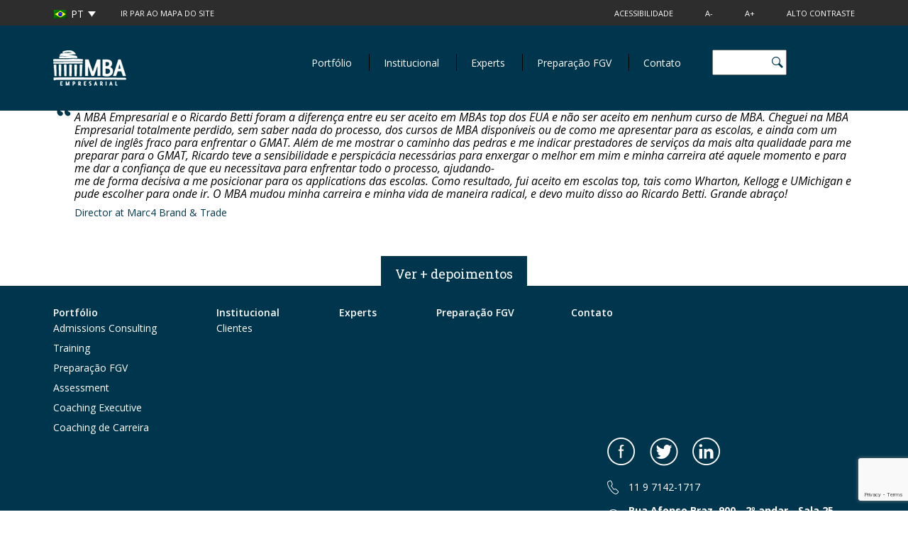

--- FILE ---
content_type: text/html; charset=UTF-8
request_url: https://mbaempresarial.com.br/depoimentos/artur-regen-mba-wharton-98/
body_size: 7783
content:
<!doctype html>
<html lang="pt-br">
  <head>
  <meta charset="utf-8">
  <meta http-equiv="x-ua-compatible" content="ie=edge">
  <meta name="viewport" content="width=device-width, initial-scale=1, shrink-to-fit=no">
  <link rel="shortcut icon" href="/wp-content/themes/mba-empresarial/dist/images/favicon.png" type="image/x-icon">
  <!-- Global site tag (gtag.js) - Google Analytics -->
  <script async src="https://www.googletagmanager.com/gtag/js?id=UA-110108692-1"></script>
  <script>
    window.dataLayer = window.dataLayer || [];
    function gtag(){dataLayer.push(arguments);}
    gtag('js', new Date());

    gtag('config', 'UA-110108692-1');
  </script>
  <title>Artur Regen, MBA Wharton ‘98 &#8211; Grupo MBA Empresarial</title>
<meta name='robots' content='max-image-preview:large' />
<link rel="alternate" hreflang="pt-br" href="https://mbaempresarial.com.br/depoimentos/artur-regen-mba-wharton-98/" />
<link rel='dns-prefetch' href='//www.google.com' />
<link rel="alternate" title="oEmbed (JSON)" type="application/json+oembed" href="https://mbaempresarial.com.br/wp-json/oembed/1.0/embed?url=https%3A%2F%2Fmbaempresarial.com.br%2Fdepoimentos%2Fartur-regen-mba-wharton-98%2F" />
<link rel="alternate" title="oEmbed (XML)" type="text/xml+oembed" href="https://mbaempresarial.com.br/wp-json/oembed/1.0/embed?url=https%3A%2F%2Fmbaempresarial.com.br%2Fdepoimentos%2Fartur-regen-mba-wharton-98%2F&#038;format=xml" />
<style id='wp-img-auto-sizes-contain-inline-css' type='text/css'>
img:is([sizes=auto i],[sizes^="auto," i]){contain-intrinsic-size:3000px 1500px}
/*# sourceURL=wp-img-auto-sizes-contain-inline-css */
</style>
<style id='wp-emoji-styles-inline-css' type='text/css'>

	img.wp-smiley, img.emoji {
		display: inline !important;
		border: none !important;
		box-shadow: none !important;
		height: 1em !important;
		width: 1em !important;
		margin: 0 0.07em !important;
		vertical-align: -0.1em !important;
		background: none !important;
		padding: 0 !important;
	}
/*# sourceURL=wp-emoji-styles-inline-css */
</style>
<link rel='stylesheet' id='wp-block-library-css' href='https://mbaempresarial.com.br/wp-includes/css/dist/block-library/style.min.css?ver=6.9' type='text/css' media='all' />
<style id='global-styles-inline-css' type='text/css'>
:root{--wp--preset--aspect-ratio--square: 1;--wp--preset--aspect-ratio--4-3: 4/3;--wp--preset--aspect-ratio--3-4: 3/4;--wp--preset--aspect-ratio--3-2: 3/2;--wp--preset--aspect-ratio--2-3: 2/3;--wp--preset--aspect-ratio--16-9: 16/9;--wp--preset--aspect-ratio--9-16: 9/16;--wp--preset--color--black: #000000;--wp--preset--color--cyan-bluish-gray: #abb8c3;--wp--preset--color--white: #ffffff;--wp--preset--color--pale-pink: #f78da7;--wp--preset--color--vivid-red: #cf2e2e;--wp--preset--color--luminous-vivid-orange: #ff6900;--wp--preset--color--luminous-vivid-amber: #fcb900;--wp--preset--color--light-green-cyan: #7bdcb5;--wp--preset--color--vivid-green-cyan: #00d084;--wp--preset--color--pale-cyan-blue: #8ed1fc;--wp--preset--color--vivid-cyan-blue: #0693e3;--wp--preset--color--vivid-purple: #9b51e0;--wp--preset--gradient--vivid-cyan-blue-to-vivid-purple: linear-gradient(135deg,rgb(6,147,227) 0%,rgb(155,81,224) 100%);--wp--preset--gradient--light-green-cyan-to-vivid-green-cyan: linear-gradient(135deg,rgb(122,220,180) 0%,rgb(0,208,130) 100%);--wp--preset--gradient--luminous-vivid-amber-to-luminous-vivid-orange: linear-gradient(135deg,rgb(252,185,0) 0%,rgb(255,105,0) 100%);--wp--preset--gradient--luminous-vivid-orange-to-vivid-red: linear-gradient(135deg,rgb(255,105,0) 0%,rgb(207,46,46) 100%);--wp--preset--gradient--very-light-gray-to-cyan-bluish-gray: linear-gradient(135deg,rgb(238,238,238) 0%,rgb(169,184,195) 100%);--wp--preset--gradient--cool-to-warm-spectrum: linear-gradient(135deg,rgb(74,234,220) 0%,rgb(151,120,209) 20%,rgb(207,42,186) 40%,rgb(238,44,130) 60%,rgb(251,105,98) 80%,rgb(254,248,76) 100%);--wp--preset--gradient--blush-light-purple: linear-gradient(135deg,rgb(255,206,236) 0%,rgb(152,150,240) 100%);--wp--preset--gradient--blush-bordeaux: linear-gradient(135deg,rgb(254,205,165) 0%,rgb(254,45,45) 50%,rgb(107,0,62) 100%);--wp--preset--gradient--luminous-dusk: linear-gradient(135deg,rgb(255,203,112) 0%,rgb(199,81,192) 50%,rgb(65,88,208) 100%);--wp--preset--gradient--pale-ocean: linear-gradient(135deg,rgb(255,245,203) 0%,rgb(182,227,212) 50%,rgb(51,167,181) 100%);--wp--preset--gradient--electric-grass: linear-gradient(135deg,rgb(202,248,128) 0%,rgb(113,206,126) 100%);--wp--preset--gradient--midnight: linear-gradient(135deg,rgb(2,3,129) 0%,rgb(40,116,252) 100%);--wp--preset--font-size--small: 13px;--wp--preset--font-size--medium: 20px;--wp--preset--font-size--large: 36px;--wp--preset--font-size--x-large: 42px;--wp--preset--spacing--20: 0.44rem;--wp--preset--spacing--30: 0.67rem;--wp--preset--spacing--40: 1rem;--wp--preset--spacing--50: 1.5rem;--wp--preset--spacing--60: 2.25rem;--wp--preset--spacing--70: 3.38rem;--wp--preset--spacing--80: 5.06rem;--wp--preset--shadow--natural: 6px 6px 9px rgba(0, 0, 0, 0.2);--wp--preset--shadow--deep: 12px 12px 50px rgba(0, 0, 0, 0.4);--wp--preset--shadow--sharp: 6px 6px 0px rgba(0, 0, 0, 0.2);--wp--preset--shadow--outlined: 6px 6px 0px -3px rgb(255, 255, 255), 6px 6px rgb(0, 0, 0);--wp--preset--shadow--crisp: 6px 6px 0px rgb(0, 0, 0);}:where(.is-layout-flex){gap: 0.5em;}:where(.is-layout-grid){gap: 0.5em;}body .is-layout-flex{display: flex;}.is-layout-flex{flex-wrap: wrap;align-items: center;}.is-layout-flex > :is(*, div){margin: 0;}body .is-layout-grid{display: grid;}.is-layout-grid > :is(*, div){margin: 0;}:where(.wp-block-columns.is-layout-flex){gap: 2em;}:where(.wp-block-columns.is-layout-grid){gap: 2em;}:where(.wp-block-post-template.is-layout-flex){gap: 1.25em;}:where(.wp-block-post-template.is-layout-grid){gap: 1.25em;}.has-black-color{color: var(--wp--preset--color--black) !important;}.has-cyan-bluish-gray-color{color: var(--wp--preset--color--cyan-bluish-gray) !important;}.has-white-color{color: var(--wp--preset--color--white) !important;}.has-pale-pink-color{color: var(--wp--preset--color--pale-pink) !important;}.has-vivid-red-color{color: var(--wp--preset--color--vivid-red) !important;}.has-luminous-vivid-orange-color{color: var(--wp--preset--color--luminous-vivid-orange) !important;}.has-luminous-vivid-amber-color{color: var(--wp--preset--color--luminous-vivid-amber) !important;}.has-light-green-cyan-color{color: var(--wp--preset--color--light-green-cyan) !important;}.has-vivid-green-cyan-color{color: var(--wp--preset--color--vivid-green-cyan) !important;}.has-pale-cyan-blue-color{color: var(--wp--preset--color--pale-cyan-blue) !important;}.has-vivid-cyan-blue-color{color: var(--wp--preset--color--vivid-cyan-blue) !important;}.has-vivid-purple-color{color: var(--wp--preset--color--vivid-purple) !important;}.has-black-background-color{background-color: var(--wp--preset--color--black) !important;}.has-cyan-bluish-gray-background-color{background-color: var(--wp--preset--color--cyan-bluish-gray) !important;}.has-white-background-color{background-color: var(--wp--preset--color--white) !important;}.has-pale-pink-background-color{background-color: var(--wp--preset--color--pale-pink) !important;}.has-vivid-red-background-color{background-color: var(--wp--preset--color--vivid-red) !important;}.has-luminous-vivid-orange-background-color{background-color: var(--wp--preset--color--luminous-vivid-orange) !important;}.has-luminous-vivid-amber-background-color{background-color: var(--wp--preset--color--luminous-vivid-amber) !important;}.has-light-green-cyan-background-color{background-color: var(--wp--preset--color--light-green-cyan) !important;}.has-vivid-green-cyan-background-color{background-color: var(--wp--preset--color--vivid-green-cyan) !important;}.has-pale-cyan-blue-background-color{background-color: var(--wp--preset--color--pale-cyan-blue) !important;}.has-vivid-cyan-blue-background-color{background-color: var(--wp--preset--color--vivid-cyan-blue) !important;}.has-vivid-purple-background-color{background-color: var(--wp--preset--color--vivid-purple) !important;}.has-black-border-color{border-color: var(--wp--preset--color--black) !important;}.has-cyan-bluish-gray-border-color{border-color: var(--wp--preset--color--cyan-bluish-gray) !important;}.has-white-border-color{border-color: var(--wp--preset--color--white) !important;}.has-pale-pink-border-color{border-color: var(--wp--preset--color--pale-pink) !important;}.has-vivid-red-border-color{border-color: var(--wp--preset--color--vivid-red) !important;}.has-luminous-vivid-orange-border-color{border-color: var(--wp--preset--color--luminous-vivid-orange) !important;}.has-luminous-vivid-amber-border-color{border-color: var(--wp--preset--color--luminous-vivid-amber) !important;}.has-light-green-cyan-border-color{border-color: var(--wp--preset--color--light-green-cyan) !important;}.has-vivid-green-cyan-border-color{border-color: var(--wp--preset--color--vivid-green-cyan) !important;}.has-pale-cyan-blue-border-color{border-color: var(--wp--preset--color--pale-cyan-blue) !important;}.has-vivid-cyan-blue-border-color{border-color: var(--wp--preset--color--vivid-cyan-blue) !important;}.has-vivid-purple-border-color{border-color: var(--wp--preset--color--vivid-purple) !important;}.has-vivid-cyan-blue-to-vivid-purple-gradient-background{background: var(--wp--preset--gradient--vivid-cyan-blue-to-vivid-purple) !important;}.has-light-green-cyan-to-vivid-green-cyan-gradient-background{background: var(--wp--preset--gradient--light-green-cyan-to-vivid-green-cyan) !important;}.has-luminous-vivid-amber-to-luminous-vivid-orange-gradient-background{background: var(--wp--preset--gradient--luminous-vivid-amber-to-luminous-vivid-orange) !important;}.has-luminous-vivid-orange-to-vivid-red-gradient-background{background: var(--wp--preset--gradient--luminous-vivid-orange-to-vivid-red) !important;}.has-very-light-gray-to-cyan-bluish-gray-gradient-background{background: var(--wp--preset--gradient--very-light-gray-to-cyan-bluish-gray) !important;}.has-cool-to-warm-spectrum-gradient-background{background: var(--wp--preset--gradient--cool-to-warm-spectrum) !important;}.has-blush-light-purple-gradient-background{background: var(--wp--preset--gradient--blush-light-purple) !important;}.has-blush-bordeaux-gradient-background{background: var(--wp--preset--gradient--blush-bordeaux) !important;}.has-luminous-dusk-gradient-background{background: var(--wp--preset--gradient--luminous-dusk) !important;}.has-pale-ocean-gradient-background{background: var(--wp--preset--gradient--pale-ocean) !important;}.has-electric-grass-gradient-background{background: var(--wp--preset--gradient--electric-grass) !important;}.has-midnight-gradient-background{background: var(--wp--preset--gradient--midnight) !important;}.has-small-font-size{font-size: var(--wp--preset--font-size--small) !important;}.has-medium-font-size{font-size: var(--wp--preset--font-size--medium) !important;}.has-large-font-size{font-size: var(--wp--preset--font-size--large) !important;}.has-x-large-font-size{font-size: var(--wp--preset--font-size--x-large) !important;}
/*# sourceURL=global-styles-inline-css */
</style>

<style id='classic-theme-styles-inline-css' type='text/css'>
/*! This file is auto-generated */
.wp-block-button__link{color:#fff;background-color:#32373c;border-radius:9999px;box-shadow:none;text-decoration:none;padding:calc(.667em + 2px) calc(1.333em + 2px);font-size:1.125em}.wp-block-file__button{background:#32373c;color:#fff;text-decoration:none}
/*# sourceURL=/wp-includes/css/classic-themes.min.css */
</style>
<link rel='stylesheet' id='contact-form-7-css' href='/wp-content/plugins/contact-form-7/includes/css/styles.css?ver=5.5.2' type='text/css' media='all' />
<link rel='stylesheet' id='related-posts-by-taxonomy-css' href='/wp-content/plugins/related-posts-by-taxonomy/includes/assets/css/styles.css?ver=6.9' type='text/css' media='all' />
<link rel='stylesheet' id='wpml-legacy-dropdown-0-css' href='/wp-content/plugins/sitepress-multilingual-cms/templates/language-switchers/legacy-dropdown/style.css?ver=1' type='text/css' media='all' />
<style id='wpml-legacy-dropdown-0-inline-css' type='text/css'>
.wpml-ls-statics-shortcode_actions{background-color:#eeeeee;}.wpml-ls-statics-shortcode_actions, .wpml-ls-statics-shortcode_actions .wpml-ls-sub-menu, .wpml-ls-statics-shortcode_actions a {border-color:#2d2d2d;}.wpml-ls-statics-shortcode_actions a {color:#444444;background-color:#ffffff;}.wpml-ls-statics-shortcode_actions a:hover,.wpml-ls-statics-shortcode_actions a:focus {color:#000000;background-color:#eeeeee;}.wpml-ls-statics-shortcode_actions .wpml-ls-current-language>a {color:#ffffff;background-color:#2d2d2d;}.wpml-ls-statics-shortcode_actions .wpml-ls-current-language:hover>a, .wpml-ls-statics-shortcode_actions .wpml-ls-current-language>a:focus {color:#ffffff;background-color:#2d2d2d;}
/*# sourceURL=wpml-legacy-dropdown-0-inline-css */
</style>
<link rel='stylesheet' id='tablepress-default-css' href='/wp-content/plugins/tablepress/css/default.min.css?ver=1.14' type='text/css' media='all' />
<link rel='stylesheet' id='sage/main.css-css' href='/wp-content/themes/mba-empresarial/dist/styles/main.css' type='text/css' media='all' />
<script type="text/javascript" src="/wp-content/plugins/sitepress-multilingual-cms/templates/language-switchers/legacy-dropdown/script.js?ver=1" id="wpml-legacy-dropdown-0-js"></script>
<script type="text/javascript" src="https://mbaempresarial.com.br/wp-includes/js/jquery/jquery.min.js?ver=3.7.1" id="jquery-core-js"></script>
<script type="text/javascript" src="https://mbaempresarial.com.br/wp-includes/js/jquery/jquery-migrate.min.js?ver=3.4.1" id="jquery-migrate-js"></script>
<link rel="https://api.w.org/" href="https://mbaempresarial.com.br/wp-json/" /><link rel="EditURI" type="application/rsd+xml" title="RSD" href="https://mbaempresarial.com.br/xmlrpc.php?rsd" />
<meta name="generator" content="WordPress 6.9" />
<link rel="canonical" href="https://mbaempresarial.com.br/depoimentos/artur-regen-mba-wharton-98/" />
<link rel='shortlink' href='https://mbaempresarial.com.br/?p=871' />
<meta name="generator" content="WPML ver:3.8.4 stt:1,43;" />
</head>
  <body class="wp-singular depoimento-template-default single single-depoimento postid-871 wp-theme-mba-empresarial wp-child-theme-mba-empresarial artur-regen-mba-wharton-98 sidebar-primary">
    <!--[if IE]>
      <div class="alert alert-warning">
        You are using an <strong>outdated</strong> browser. Please <a href="http://browsehappy.com/">upgrade your browser</a> to improve your experience.      </div>
    <![endif]-->
    <div class="main-wrap">
      <div class="top-bar">
  <div class="top-bar__wrap">
    <div class="top-bar__holder">
      
<div
	 class="wpml-ls-statics-shortcode_actions wpml-ls wpml-ls-legacy-dropdown js-wpml-ls-legacy-dropdown" id="lang_sel">
	<ul>

		<li tabindex="0" class="wpml-ls-slot-shortcode_actions wpml-ls-item wpml-ls-item-pt-br wpml-ls-current-language wpml-ls-first-item wpml-ls-last-item wpml-ls-item-legacy-dropdown">
			<a href="#" class="js-wpml-ls-item-toggle wpml-ls-item-toggle lang_sel_sel icl-pt-br"><img class="wpml-ls-flag iclflag" src="/wp-content/plugins/sitepress-multilingual-cms/res/flags/pt-br.png" alt="pt-br" title="PT"><span class="wpml-ls-native icl_lang_sel_native">PT</span></a>

			<ul class="wpml-ls-sub-menu">			</ul>

		</li>

	</ul>
</div>      <a href="#footer" class="top-bar__link">Ir par ao mapa do site</a>
    </div>
    <div data-accessibility-bar class="top-bar__accessibility">
      <a href="https://mbaempresarial.com.br/acessibilidade" class="top-bar__link">Acessibilidade</a>
      <a data-accessibility-bar-dec href="#" class="top-bar__link">A-</a>
      <a data-accessibility-bar-inc href="#" class="top-bar__link">A+</a>
      <a data-accessibility-bar-con href="#" class="top-bar__link">Alto contraste</a>
    </div>
  </div>
</div>
<header class="header" role="banner">
  <div class="header__wrap">
    <a class="header__brand" href="https://mbaempresarial.com.br/">Grupo MBA Empresarial</a>
    <div class="header__content">
      <button class="header__btn-menu hamburger hamburger--squeeze" type="button" data-menu-burger>
        <span class="hamburger-box">
          <span class="hamburger-inner"></span>
        </span>
      </button>
      <div class="header__content-wrap" data-nav-menu>
        <nav class="nav-menu__wrap" role="navigation">
          <div class="menu-menu-principal-pt-br-container"><ul itemscope itemtype="http://www.schema.org/SiteNavigationElement" id="menu-menu-principal-pt-br" class="menu menu-item nav-menu "><li itemprop="name" class="nav-menu__item  nav-menu__item--parent  nav-menu__item---36"><a itemprop="url"   href="https://mbaempresarial.com.br/portfolio/" class="nav-menu__link  nav-menu__link--0">Portfólio</a></li>
<li itemprop="name" class="nav-menu__item  nav-menu__item--parent  nav-menu__item--58"><a itemprop="url"   href="https://mbaempresarial.com.br/institucional/" class="nav-menu__link  nav-menu__link--0">Institucional</a></li>
<li itemprop="name" class="nav-menu__item  nav-menu__item--parent  nav-menu__item--4362"><a itemprop="url"   href="https://mbaempresarial.com.br/institucional/experts/" class="nav-menu__link  nav-menu__link--0">Experts</a></li>
<li itemprop="name" class="nav-menu__item  nav-menu__item--parent  nav-menu__item--4316"><a itemprop="url"   href="https://mbaempresarial.com.br/preparacaofgv/" class="nav-menu__link  nav-menu__link--0">Preparação FGV</a></li>
<li itemprop="name" class="nav-menu__item  nav-menu__item--parent  nav-menu__item--7"><a itemprop="url"   href="https://mbaempresarial.com.br/contato/" class="nav-menu__link  nav-menu__link--0">Contato</a></li>
</ul></div>        </nav>
        <form class="search-bar__form" method="get" action="https://mbaempresarial.com.br" role="search">
          <div class="search-bar__wrap">
            <div class="search-bar__field">
              <input class="search-bar__input" type="text" name="s" value="">
              <button class="search-bar__submit" type="submit">Buscar</button>
            </div>
          </div>
        </form>
        <div class="header__btn-like fb-like" data-href="https://developers.facebook.com/docs/plugins/" data-layout="button" data-action="like" data-size="large" data-show-faces="true" data-share="false"></div>
      </div>
    </div>
  </div>
</header>
      <div class="wrap container">
        <div class="content row">
          <main class="main" role="main">
                          <div class="testimonial-page">
    <div class="testimonial-page__wrap">
      <figure class="testimony">
        <div class="testimony__main">
                    <div class="testimony__info">
            <blockquote class="testimony__phrase">A MBA Empresarial e o Ricardo Betti foram a diferença entre eu ser aceito em MBAs top dos EUA e não ser aceito em nenhum curso de MBA. Cheguei na MBA Empresarial totalmente perdido, sem saber nada do processo, dos cursos de MBA disponíveis ou de como me apresentar para as escolas, e ainda com um nível de inglês fraco para enfrentar o GMAT. Além de me mostrar o caminho das pedras e me indicar prestadores de serviços da mais alta qualidade para me preparar para o GMAT, Ricardo teve a sensibilidade e perspicácia necessárias para enxergar o melhor em mim e minha carreira até aquele momento e para me dar a confiança de que eu necessitava para enfrentar todo o processo, ajudando-<br />
me de forma decisiva a me posicionar para os applications das escolas. Como resultado, fui aceito em escolas top, tais como Wharton, Kellogg e UMichigan e pude escolher para onde ir. O MBA mudou minha carreira e minha vida de maneira radical, e devo muito disso ao Ricardo Betti. Grande abraço!</blockquote>
            <footer class="testimony__foot">
              <cite class="testimony__author"></cite>
              <cite class="testimony__company">Director at Marc4 Brand & Trade</cite>
            </footer>
          </div>
        </div>
      </figure>
      <div class="testimonial-page__cta">
        <a class="button-default button-default--large" href="https://mbaempresarial.com.br/depoimentos/">Ver + depoimentos</a>
      </div>
    </div>



  </div>

          </main>
                  </div>
      </div>
      <footer id="footer" class="footer" role="contentinfo">
  <div class="footer__wrap">
    <div class="footer__content">
      <div class="footer__links">
        <ul itemscope itemtype="http://www.schema.org/SiteNavigationElement" id="menu-menu-rodape-pt-br" class="menu menu-item footer-menu "><li  class="footer-menu__item  footer-menu__item--parent  footer-menu__item---30"><a   href="https://mbaempresarial.com.br/portfolio/" class="footer-menu__link  footer-menu__link--0">Portfólio</a>
	<button class="expand-button footer-menu__expand-button">&gt;</button>
          <div class="body-menu footer-menu__wrap footer-menu__wrap--1">
            <ul class="footer-menu__sub-menu footer-menu__sub-menu--1 body-menu__item ">
    <li  class="footer-menu__item footer-menu--1  footer-menu__item--8369"><a   href="https://mbaempresarial.com.br/portfolio/admissions-consulting/" class="footer-menu__link  footer-menu__link--1">Admissions Consulting</a></li>
    <li  class="footer-menu__item footer-menu--1  footer-menu__item--18"><a   href="https://mbaempresarial.com.br/portfolio/training/" class="footer-menu__link  footer-menu__link--1">Training</a></li>
    <li  class="footer-menu__item footer-menu--1  footer-menu__item--4316"><a   href="https://mbaempresarial.com.br/preparacaofgv/" class="footer-menu__link  footer-menu__link--1">Preparação FGV</a></li>
    <li  class="footer-menu__item footer-menu--1  footer-menu__item--8370"><a   href="https://mbaempresarial.com.br/portfolio/assessment-center/" class="footer-menu__link  footer-menu__link--1">Assessment</a></li>
    <li  class="footer-menu__item footer-menu--1  footer-menu__item--325"><a   href="https://mbaempresarial.com.br/portfolio/executive-coaching/" class="footer-menu__link  footer-menu__link--1">Coaching Executive</a></li>
    <li  class="footer-menu__item footer-menu--1  footer-menu__item--65"><a   href="https://mbaempresarial.com.br/portfolio/coaching-de-carreira/" class="footer-menu__link  footer-menu__link--1">Coaching de Carreira</a></li>
</ul></div>
</li>
<li  class="footer-menu__item  footer-menu__item--parent  footer-menu__item--58"><a   href="https://mbaempresarial.com.br/institucional/" class="footer-menu__link  footer-menu__link--0">Institucional</a>
	<button class="expand-button footer-menu__expand-button">&gt;</button>
          <div class="body-menu footer-menu__wrap footer-menu__wrap--1">
            <ul class="footer-menu__sub-menu footer-menu__sub-menu--1 body-menu__item ">
    <li  class="footer-menu__item footer-menu--1  footer-menu__item--166"><a   href="https://mbaempresarial.com.br/clientes/" class="footer-menu__link  footer-menu__link--1">Clientes</a></li>
</ul></div>
</li>
<li  class="footer-menu__item  footer-menu__item--parent  footer-menu__item--4362"><a   href="https://mbaempresarial.com.br/institucional/experts/" class="footer-menu__link  footer-menu__link--0">Experts</a></li>
<li  class="footer-menu__item  footer-menu__item--parent  footer-menu__item--4316"><a   href="https://mbaempresarial.com.br/preparacaofgv/" class="footer-menu__link  footer-menu__link--0">Preparação FGV</a></li>
</ul><ul itemscope itemtype="http://www.schema.org/SiteNavigationElement" id="menu-menu-rodape-secundario" class="menu menu-item inst-menu "><li  class="inst-menu__item  inst-menu__item--parent  inst-menu__item--7"><a   href="https://mbaempresarial.com.br/contato/" class="inst-menu__link  inst-menu__link--0">Contato</a></li>
</ul>      </div>

      <div class="footer__info">
        
        <ul class="social-menu">
                  <li class="social-menu__item">
            <a class="social-menu__link social-menu__link--facebook" href="https://www.facebook.com/mbaempresarial" target="_blank">Facebook</a>
          </li>
          <li class="social-menu__item">
            <a class="social-menu__link social-menu__link--twitter" href="https://twitter.com/mbaempresarial" target="_blank">Twitter</a>
          </li>
          <li class="social-menu__item">
            <a class="social-menu__link social-menu__link--linkedin" href="https://www.linkedin.com/company/mba-empresarial" target="_blank">LinkedIn</a>
          </li>
                </ul>

                  <p class="footer__phone"><a class="footer__phone--link" href="tel:11 9 7142-1717">11 9 7142-1717</a></p>
        
                       <address class="footer__address">
            <strong>Rua Afonso Braz, 900 - 2º andar - Sala 25  </strong><br />
            Vila Nova Conceição - São Paulo - SP, 04511-001
          </address>
        


                  <p class="footer__email"><a class="footer__email--link" href="mailto:mbaempresarial@mbaempresarial.com.br">mbaempresarial@mbaempresarial.com.br</a></p>
              </div>
    </div>

    
    <p class="footer__signature">
      &copy; Grupo MBA Empresarial 2026      | Todos os direitos reservados    </p>
  </div>
</footer>
<script type="speculationrules">
{"prefetch":[{"source":"document","where":{"and":[{"href_matches":"/*"},{"not":{"href_matches":["/wp-*.php","/wp-admin/*","/wp-content/uploads/*","/wp-content/*","/wp-content/plugins/*","/wp-content/themes/mba-empresarial/*","/*\\?(.+)"]}},{"not":{"selector_matches":"a[rel~=\"nofollow\"]"}},{"not":{"selector_matches":".no-prefetch, .no-prefetch a"}}]},"eagerness":"conservative"}]}
</script>
<script type="text/javascript" src="https://mbaempresarial.com.br/wp-includes/js/dist/vendor/wp-polyfill.min.js?ver=3.15.0" id="wp-polyfill-js"></script>
<script type="text/javascript" id="contact-form-7-js-extra">
/* <![CDATA[ */
var wpcf7 = {"api":{"root":"https://mbaempresarial.com.br/wp-json/","namespace":"contact-form-7/v1"},"cached":"1"};
//# sourceURL=contact-form-7-js-extra
/* ]]> */
</script>
<script type="text/javascript" src="/wp-content/plugins/contact-form-7/includes/js/index.js?ver=5.5.2" id="contact-form-7-js"></script>
<script type="text/javascript" src="https://www.google.com/recaptcha/api.js?render=6LcgWiYdAAAAAPMi_E-JXFyKn8lWhZXekhTOnQKE&amp;ver=3.0" id="google-recaptcha-js"></script>
<script type="text/javascript" id="wpcf7-recaptcha-js-extra">
/* <![CDATA[ */
var wpcf7_recaptcha = {"sitekey":"6LcgWiYdAAAAAPMi_E-JXFyKn8lWhZXekhTOnQKE","actions":{"homepage":"homepage","contactform":"contactform"}};
//# sourceURL=wpcf7-recaptcha-js-extra
/* ]]> */
</script>
<script type="text/javascript" src="/wp-content/plugins/contact-form-7/modules/recaptcha/index.js?ver=5.5.2" id="wpcf7-recaptcha-js"></script>
<script type="text/javascript" src="/wp-content/themes/mba-empresarial/dist/scripts/main.js" id="sage/main.js-js"></script>
<script id="wp-emoji-settings" type="application/json">
{"baseUrl":"https://s.w.org/images/core/emoji/17.0.2/72x72/","ext":".png","svgUrl":"https://s.w.org/images/core/emoji/17.0.2/svg/","svgExt":".svg","source":{"concatemoji":"https://mbaempresarial.com.br/wp-includes/js/wp-emoji-release.min.js?ver=6.9"}}
</script>
<script type="module">
/* <![CDATA[ */
/*! This file is auto-generated */
const a=JSON.parse(document.getElementById("wp-emoji-settings").textContent),o=(window._wpemojiSettings=a,"wpEmojiSettingsSupports"),s=["flag","emoji"];function i(e){try{var t={supportTests:e,timestamp:(new Date).valueOf()};sessionStorage.setItem(o,JSON.stringify(t))}catch(e){}}function c(e,t,n){e.clearRect(0,0,e.canvas.width,e.canvas.height),e.fillText(t,0,0);t=new Uint32Array(e.getImageData(0,0,e.canvas.width,e.canvas.height).data);e.clearRect(0,0,e.canvas.width,e.canvas.height),e.fillText(n,0,0);const a=new Uint32Array(e.getImageData(0,0,e.canvas.width,e.canvas.height).data);return t.every((e,t)=>e===a[t])}function p(e,t){e.clearRect(0,0,e.canvas.width,e.canvas.height),e.fillText(t,0,0);var n=e.getImageData(16,16,1,1);for(let e=0;e<n.data.length;e++)if(0!==n.data[e])return!1;return!0}function u(e,t,n,a){switch(t){case"flag":return n(e,"\ud83c\udff3\ufe0f\u200d\u26a7\ufe0f","\ud83c\udff3\ufe0f\u200b\u26a7\ufe0f")?!1:!n(e,"\ud83c\udde8\ud83c\uddf6","\ud83c\udde8\u200b\ud83c\uddf6")&&!n(e,"\ud83c\udff4\udb40\udc67\udb40\udc62\udb40\udc65\udb40\udc6e\udb40\udc67\udb40\udc7f","\ud83c\udff4\u200b\udb40\udc67\u200b\udb40\udc62\u200b\udb40\udc65\u200b\udb40\udc6e\u200b\udb40\udc67\u200b\udb40\udc7f");case"emoji":return!a(e,"\ud83e\u1fac8")}return!1}function f(e,t,n,a){let r;const o=(r="undefined"!=typeof WorkerGlobalScope&&self instanceof WorkerGlobalScope?new OffscreenCanvas(300,150):document.createElement("canvas")).getContext("2d",{willReadFrequently:!0}),s=(o.textBaseline="top",o.font="600 32px Arial",{});return e.forEach(e=>{s[e]=t(o,e,n,a)}),s}function r(e){var t=document.createElement("script");t.src=e,t.defer=!0,document.head.appendChild(t)}a.supports={everything:!0,everythingExceptFlag:!0},new Promise(t=>{let n=function(){try{var e=JSON.parse(sessionStorage.getItem(o));if("object"==typeof e&&"number"==typeof e.timestamp&&(new Date).valueOf()<e.timestamp+604800&&"object"==typeof e.supportTests)return e.supportTests}catch(e){}return null}();if(!n){if("undefined"!=typeof Worker&&"undefined"!=typeof OffscreenCanvas&&"undefined"!=typeof URL&&URL.createObjectURL&&"undefined"!=typeof Blob)try{var e="postMessage("+f.toString()+"("+[JSON.stringify(s),u.toString(),c.toString(),p.toString()].join(",")+"));",a=new Blob([e],{type:"text/javascript"});const r=new Worker(URL.createObjectURL(a),{name:"wpTestEmojiSupports"});return void(r.onmessage=e=>{i(n=e.data),r.terminate(),t(n)})}catch(e){}i(n=f(s,u,c,p))}t(n)}).then(e=>{for(const n in e)a.supports[n]=e[n],a.supports.everything=a.supports.everything&&a.supports[n],"flag"!==n&&(a.supports.everythingExceptFlag=a.supports.everythingExceptFlag&&a.supports[n]);var t;a.supports.everythingExceptFlag=a.supports.everythingExceptFlag&&!a.supports.flag,a.supports.everything||((t=a.source||{}).concatemoji?r(t.concatemoji):t.wpemoji&&t.twemoji&&(r(t.twemoji),r(t.wpemoji)))});
//# sourceURL=https://mbaempresarial.com.br/wp-includes/js/wp-emoji-loader.min.js
/* ]]> */
</script>
    </div>
    <div id="fb-root"></div>
    <script>(function(d, s, id) {
      var js, fjs = d.getElementsByTagName(s)[0];
      if (d.getElementById(id)) return;
      js = d.createElement(s); js.id = id;
      js.src = "//connect.facebook.net/pt_BR/sdk.js#xfbml=1&version=v2.8";
      fjs.parentNode.insertBefore(js, fjs);
    }(document, 'script', 'facebook-jssdk'));</script>
  </body>
</html>


--- FILE ---
content_type: text/html; charset=utf-8
request_url: https://www.google.com/recaptcha/api2/anchor?ar=1&k=6LcgWiYdAAAAAPMi_E-JXFyKn8lWhZXekhTOnQKE&co=aHR0cHM6Ly9tYmFlbXByZXNhcmlhbC5jb20uYnI6NDQz&hl=en&v=PoyoqOPhxBO7pBk68S4YbpHZ&size=invisible&anchor-ms=20000&execute-ms=30000&cb=tdoyemv210om
body_size: 48804
content:
<!DOCTYPE HTML><html dir="ltr" lang="en"><head><meta http-equiv="Content-Type" content="text/html; charset=UTF-8">
<meta http-equiv="X-UA-Compatible" content="IE=edge">
<title>reCAPTCHA</title>
<style type="text/css">
/* cyrillic-ext */
@font-face {
  font-family: 'Roboto';
  font-style: normal;
  font-weight: 400;
  font-stretch: 100%;
  src: url(//fonts.gstatic.com/s/roboto/v48/KFO7CnqEu92Fr1ME7kSn66aGLdTylUAMa3GUBHMdazTgWw.woff2) format('woff2');
  unicode-range: U+0460-052F, U+1C80-1C8A, U+20B4, U+2DE0-2DFF, U+A640-A69F, U+FE2E-FE2F;
}
/* cyrillic */
@font-face {
  font-family: 'Roboto';
  font-style: normal;
  font-weight: 400;
  font-stretch: 100%;
  src: url(//fonts.gstatic.com/s/roboto/v48/KFO7CnqEu92Fr1ME7kSn66aGLdTylUAMa3iUBHMdazTgWw.woff2) format('woff2');
  unicode-range: U+0301, U+0400-045F, U+0490-0491, U+04B0-04B1, U+2116;
}
/* greek-ext */
@font-face {
  font-family: 'Roboto';
  font-style: normal;
  font-weight: 400;
  font-stretch: 100%;
  src: url(//fonts.gstatic.com/s/roboto/v48/KFO7CnqEu92Fr1ME7kSn66aGLdTylUAMa3CUBHMdazTgWw.woff2) format('woff2');
  unicode-range: U+1F00-1FFF;
}
/* greek */
@font-face {
  font-family: 'Roboto';
  font-style: normal;
  font-weight: 400;
  font-stretch: 100%;
  src: url(//fonts.gstatic.com/s/roboto/v48/KFO7CnqEu92Fr1ME7kSn66aGLdTylUAMa3-UBHMdazTgWw.woff2) format('woff2');
  unicode-range: U+0370-0377, U+037A-037F, U+0384-038A, U+038C, U+038E-03A1, U+03A3-03FF;
}
/* math */
@font-face {
  font-family: 'Roboto';
  font-style: normal;
  font-weight: 400;
  font-stretch: 100%;
  src: url(//fonts.gstatic.com/s/roboto/v48/KFO7CnqEu92Fr1ME7kSn66aGLdTylUAMawCUBHMdazTgWw.woff2) format('woff2');
  unicode-range: U+0302-0303, U+0305, U+0307-0308, U+0310, U+0312, U+0315, U+031A, U+0326-0327, U+032C, U+032F-0330, U+0332-0333, U+0338, U+033A, U+0346, U+034D, U+0391-03A1, U+03A3-03A9, U+03B1-03C9, U+03D1, U+03D5-03D6, U+03F0-03F1, U+03F4-03F5, U+2016-2017, U+2034-2038, U+203C, U+2040, U+2043, U+2047, U+2050, U+2057, U+205F, U+2070-2071, U+2074-208E, U+2090-209C, U+20D0-20DC, U+20E1, U+20E5-20EF, U+2100-2112, U+2114-2115, U+2117-2121, U+2123-214F, U+2190, U+2192, U+2194-21AE, U+21B0-21E5, U+21F1-21F2, U+21F4-2211, U+2213-2214, U+2216-22FF, U+2308-230B, U+2310, U+2319, U+231C-2321, U+2336-237A, U+237C, U+2395, U+239B-23B7, U+23D0, U+23DC-23E1, U+2474-2475, U+25AF, U+25B3, U+25B7, U+25BD, U+25C1, U+25CA, U+25CC, U+25FB, U+266D-266F, U+27C0-27FF, U+2900-2AFF, U+2B0E-2B11, U+2B30-2B4C, U+2BFE, U+3030, U+FF5B, U+FF5D, U+1D400-1D7FF, U+1EE00-1EEFF;
}
/* symbols */
@font-face {
  font-family: 'Roboto';
  font-style: normal;
  font-weight: 400;
  font-stretch: 100%;
  src: url(//fonts.gstatic.com/s/roboto/v48/KFO7CnqEu92Fr1ME7kSn66aGLdTylUAMaxKUBHMdazTgWw.woff2) format('woff2');
  unicode-range: U+0001-000C, U+000E-001F, U+007F-009F, U+20DD-20E0, U+20E2-20E4, U+2150-218F, U+2190, U+2192, U+2194-2199, U+21AF, U+21E6-21F0, U+21F3, U+2218-2219, U+2299, U+22C4-22C6, U+2300-243F, U+2440-244A, U+2460-24FF, U+25A0-27BF, U+2800-28FF, U+2921-2922, U+2981, U+29BF, U+29EB, U+2B00-2BFF, U+4DC0-4DFF, U+FFF9-FFFB, U+10140-1018E, U+10190-1019C, U+101A0, U+101D0-101FD, U+102E0-102FB, U+10E60-10E7E, U+1D2C0-1D2D3, U+1D2E0-1D37F, U+1F000-1F0FF, U+1F100-1F1AD, U+1F1E6-1F1FF, U+1F30D-1F30F, U+1F315, U+1F31C, U+1F31E, U+1F320-1F32C, U+1F336, U+1F378, U+1F37D, U+1F382, U+1F393-1F39F, U+1F3A7-1F3A8, U+1F3AC-1F3AF, U+1F3C2, U+1F3C4-1F3C6, U+1F3CA-1F3CE, U+1F3D4-1F3E0, U+1F3ED, U+1F3F1-1F3F3, U+1F3F5-1F3F7, U+1F408, U+1F415, U+1F41F, U+1F426, U+1F43F, U+1F441-1F442, U+1F444, U+1F446-1F449, U+1F44C-1F44E, U+1F453, U+1F46A, U+1F47D, U+1F4A3, U+1F4B0, U+1F4B3, U+1F4B9, U+1F4BB, U+1F4BF, U+1F4C8-1F4CB, U+1F4D6, U+1F4DA, U+1F4DF, U+1F4E3-1F4E6, U+1F4EA-1F4ED, U+1F4F7, U+1F4F9-1F4FB, U+1F4FD-1F4FE, U+1F503, U+1F507-1F50B, U+1F50D, U+1F512-1F513, U+1F53E-1F54A, U+1F54F-1F5FA, U+1F610, U+1F650-1F67F, U+1F687, U+1F68D, U+1F691, U+1F694, U+1F698, U+1F6AD, U+1F6B2, U+1F6B9-1F6BA, U+1F6BC, U+1F6C6-1F6CF, U+1F6D3-1F6D7, U+1F6E0-1F6EA, U+1F6F0-1F6F3, U+1F6F7-1F6FC, U+1F700-1F7FF, U+1F800-1F80B, U+1F810-1F847, U+1F850-1F859, U+1F860-1F887, U+1F890-1F8AD, U+1F8B0-1F8BB, U+1F8C0-1F8C1, U+1F900-1F90B, U+1F93B, U+1F946, U+1F984, U+1F996, U+1F9E9, U+1FA00-1FA6F, U+1FA70-1FA7C, U+1FA80-1FA89, U+1FA8F-1FAC6, U+1FACE-1FADC, U+1FADF-1FAE9, U+1FAF0-1FAF8, U+1FB00-1FBFF;
}
/* vietnamese */
@font-face {
  font-family: 'Roboto';
  font-style: normal;
  font-weight: 400;
  font-stretch: 100%;
  src: url(//fonts.gstatic.com/s/roboto/v48/KFO7CnqEu92Fr1ME7kSn66aGLdTylUAMa3OUBHMdazTgWw.woff2) format('woff2');
  unicode-range: U+0102-0103, U+0110-0111, U+0128-0129, U+0168-0169, U+01A0-01A1, U+01AF-01B0, U+0300-0301, U+0303-0304, U+0308-0309, U+0323, U+0329, U+1EA0-1EF9, U+20AB;
}
/* latin-ext */
@font-face {
  font-family: 'Roboto';
  font-style: normal;
  font-weight: 400;
  font-stretch: 100%;
  src: url(//fonts.gstatic.com/s/roboto/v48/KFO7CnqEu92Fr1ME7kSn66aGLdTylUAMa3KUBHMdazTgWw.woff2) format('woff2');
  unicode-range: U+0100-02BA, U+02BD-02C5, U+02C7-02CC, U+02CE-02D7, U+02DD-02FF, U+0304, U+0308, U+0329, U+1D00-1DBF, U+1E00-1E9F, U+1EF2-1EFF, U+2020, U+20A0-20AB, U+20AD-20C0, U+2113, U+2C60-2C7F, U+A720-A7FF;
}
/* latin */
@font-face {
  font-family: 'Roboto';
  font-style: normal;
  font-weight: 400;
  font-stretch: 100%;
  src: url(//fonts.gstatic.com/s/roboto/v48/KFO7CnqEu92Fr1ME7kSn66aGLdTylUAMa3yUBHMdazQ.woff2) format('woff2');
  unicode-range: U+0000-00FF, U+0131, U+0152-0153, U+02BB-02BC, U+02C6, U+02DA, U+02DC, U+0304, U+0308, U+0329, U+2000-206F, U+20AC, U+2122, U+2191, U+2193, U+2212, U+2215, U+FEFF, U+FFFD;
}
/* cyrillic-ext */
@font-face {
  font-family: 'Roboto';
  font-style: normal;
  font-weight: 500;
  font-stretch: 100%;
  src: url(//fonts.gstatic.com/s/roboto/v48/KFO7CnqEu92Fr1ME7kSn66aGLdTylUAMa3GUBHMdazTgWw.woff2) format('woff2');
  unicode-range: U+0460-052F, U+1C80-1C8A, U+20B4, U+2DE0-2DFF, U+A640-A69F, U+FE2E-FE2F;
}
/* cyrillic */
@font-face {
  font-family: 'Roboto';
  font-style: normal;
  font-weight: 500;
  font-stretch: 100%;
  src: url(//fonts.gstatic.com/s/roboto/v48/KFO7CnqEu92Fr1ME7kSn66aGLdTylUAMa3iUBHMdazTgWw.woff2) format('woff2');
  unicode-range: U+0301, U+0400-045F, U+0490-0491, U+04B0-04B1, U+2116;
}
/* greek-ext */
@font-face {
  font-family: 'Roboto';
  font-style: normal;
  font-weight: 500;
  font-stretch: 100%;
  src: url(//fonts.gstatic.com/s/roboto/v48/KFO7CnqEu92Fr1ME7kSn66aGLdTylUAMa3CUBHMdazTgWw.woff2) format('woff2');
  unicode-range: U+1F00-1FFF;
}
/* greek */
@font-face {
  font-family: 'Roboto';
  font-style: normal;
  font-weight: 500;
  font-stretch: 100%;
  src: url(//fonts.gstatic.com/s/roboto/v48/KFO7CnqEu92Fr1ME7kSn66aGLdTylUAMa3-UBHMdazTgWw.woff2) format('woff2');
  unicode-range: U+0370-0377, U+037A-037F, U+0384-038A, U+038C, U+038E-03A1, U+03A3-03FF;
}
/* math */
@font-face {
  font-family: 'Roboto';
  font-style: normal;
  font-weight: 500;
  font-stretch: 100%;
  src: url(//fonts.gstatic.com/s/roboto/v48/KFO7CnqEu92Fr1ME7kSn66aGLdTylUAMawCUBHMdazTgWw.woff2) format('woff2');
  unicode-range: U+0302-0303, U+0305, U+0307-0308, U+0310, U+0312, U+0315, U+031A, U+0326-0327, U+032C, U+032F-0330, U+0332-0333, U+0338, U+033A, U+0346, U+034D, U+0391-03A1, U+03A3-03A9, U+03B1-03C9, U+03D1, U+03D5-03D6, U+03F0-03F1, U+03F4-03F5, U+2016-2017, U+2034-2038, U+203C, U+2040, U+2043, U+2047, U+2050, U+2057, U+205F, U+2070-2071, U+2074-208E, U+2090-209C, U+20D0-20DC, U+20E1, U+20E5-20EF, U+2100-2112, U+2114-2115, U+2117-2121, U+2123-214F, U+2190, U+2192, U+2194-21AE, U+21B0-21E5, U+21F1-21F2, U+21F4-2211, U+2213-2214, U+2216-22FF, U+2308-230B, U+2310, U+2319, U+231C-2321, U+2336-237A, U+237C, U+2395, U+239B-23B7, U+23D0, U+23DC-23E1, U+2474-2475, U+25AF, U+25B3, U+25B7, U+25BD, U+25C1, U+25CA, U+25CC, U+25FB, U+266D-266F, U+27C0-27FF, U+2900-2AFF, U+2B0E-2B11, U+2B30-2B4C, U+2BFE, U+3030, U+FF5B, U+FF5D, U+1D400-1D7FF, U+1EE00-1EEFF;
}
/* symbols */
@font-face {
  font-family: 'Roboto';
  font-style: normal;
  font-weight: 500;
  font-stretch: 100%;
  src: url(//fonts.gstatic.com/s/roboto/v48/KFO7CnqEu92Fr1ME7kSn66aGLdTylUAMaxKUBHMdazTgWw.woff2) format('woff2');
  unicode-range: U+0001-000C, U+000E-001F, U+007F-009F, U+20DD-20E0, U+20E2-20E4, U+2150-218F, U+2190, U+2192, U+2194-2199, U+21AF, U+21E6-21F0, U+21F3, U+2218-2219, U+2299, U+22C4-22C6, U+2300-243F, U+2440-244A, U+2460-24FF, U+25A0-27BF, U+2800-28FF, U+2921-2922, U+2981, U+29BF, U+29EB, U+2B00-2BFF, U+4DC0-4DFF, U+FFF9-FFFB, U+10140-1018E, U+10190-1019C, U+101A0, U+101D0-101FD, U+102E0-102FB, U+10E60-10E7E, U+1D2C0-1D2D3, U+1D2E0-1D37F, U+1F000-1F0FF, U+1F100-1F1AD, U+1F1E6-1F1FF, U+1F30D-1F30F, U+1F315, U+1F31C, U+1F31E, U+1F320-1F32C, U+1F336, U+1F378, U+1F37D, U+1F382, U+1F393-1F39F, U+1F3A7-1F3A8, U+1F3AC-1F3AF, U+1F3C2, U+1F3C4-1F3C6, U+1F3CA-1F3CE, U+1F3D4-1F3E0, U+1F3ED, U+1F3F1-1F3F3, U+1F3F5-1F3F7, U+1F408, U+1F415, U+1F41F, U+1F426, U+1F43F, U+1F441-1F442, U+1F444, U+1F446-1F449, U+1F44C-1F44E, U+1F453, U+1F46A, U+1F47D, U+1F4A3, U+1F4B0, U+1F4B3, U+1F4B9, U+1F4BB, U+1F4BF, U+1F4C8-1F4CB, U+1F4D6, U+1F4DA, U+1F4DF, U+1F4E3-1F4E6, U+1F4EA-1F4ED, U+1F4F7, U+1F4F9-1F4FB, U+1F4FD-1F4FE, U+1F503, U+1F507-1F50B, U+1F50D, U+1F512-1F513, U+1F53E-1F54A, U+1F54F-1F5FA, U+1F610, U+1F650-1F67F, U+1F687, U+1F68D, U+1F691, U+1F694, U+1F698, U+1F6AD, U+1F6B2, U+1F6B9-1F6BA, U+1F6BC, U+1F6C6-1F6CF, U+1F6D3-1F6D7, U+1F6E0-1F6EA, U+1F6F0-1F6F3, U+1F6F7-1F6FC, U+1F700-1F7FF, U+1F800-1F80B, U+1F810-1F847, U+1F850-1F859, U+1F860-1F887, U+1F890-1F8AD, U+1F8B0-1F8BB, U+1F8C0-1F8C1, U+1F900-1F90B, U+1F93B, U+1F946, U+1F984, U+1F996, U+1F9E9, U+1FA00-1FA6F, U+1FA70-1FA7C, U+1FA80-1FA89, U+1FA8F-1FAC6, U+1FACE-1FADC, U+1FADF-1FAE9, U+1FAF0-1FAF8, U+1FB00-1FBFF;
}
/* vietnamese */
@font-face {
  font-family: 'Roboto';
  font-style: normal;
  font-weight: 500;
  font-stretch: 100%;
  src: url(//fonts.gstatic.com/s/roboto/v48/KFO7CnqEu92Fr1ME7kSn66aGLdTylUAMa3OUBHMdazTgWw.woff2) format('woff2');
  unicode-range: U+0102-0103, U+0110-0111, U+0128-0129, U+0168-0169, U+01A0-01A1, U+01AF-01B0, U+0300-0301, U+0303-0304, U+0308-0309, U+0323, U+0329, U+1EA0-1EF9, U+20AB;
}
/* latin-ext */
@font-face {
  font-family: 'Roboto';
  font-style: normal;
  font-weight: 500;
  font-stretch: 100%;
  src: url(//fonts.gstatic.com/s/roboto/v48/KFO7CnqEu92Fr1ME7kSn66aGLdTylUAMa3KUBHMdazTgWw.woff2) format('woff2');
  unicode-range: U+0100-02BA, U+02BD-02C5, U+02C7-02CC, U+02CE-02D7, U+02DD-02FF, U+0304, U+0308, U+0329, U+1D00-1DBF, U+1E00-1E9F, U+1EF2-1EFF, U+2020, U+20A0-20AB, U+20AD-20C0, U+2113, U+2C60-2C7F, U+A720-A7FF;
}
/* latin */
@font-face {
  font-family: 'Roboto';
  font-style: normal;
  font-weight: 500;
  font-stretch: 100%;
  src: url(//fonts.gstatic.com/s/roboto/v48/KFO7CnqEu92Fr1ME7kSn66aGLdTylUAMa3yUBHMdazQ.woff2) format('woff2');
  unicode-range: U+0000-00FF, U+0131, U+0152-0153, U+02BB-02BC, U+02C6, U+02DA, U+02DC, U+0304, U+0308, U+0329, U+2000-206F, U+20AC, U+2122, U+2191, U+2193, U+2212, U+2215, U+FEFF, U+FFFD;
}
/* cyrillic-ext */
@font-face {
  font-family: 'Roboto';
  font-style: normal;
  font-weight: 900;
  font-stretch: 100%;
  src: url(//fonts.gstatic.com/s/roboto/v48/KFO7CnqEu92Fr1ME7kSn66aGLdTylUAMa3GUBHMdazTgWw.woff2) format('woff2');
  unicode-range: U+0460-052F, U+1C80-1C8A, U+20B4, U+2DE0-2DFF, U+A640-A69F, U+FE2E-FE2F;
}
/* cyrillic */
@font-face {
  font-family: 'Roboto';
  font-style: normal;
  font-weight: 900;
  font-stretch: 100%;
  src: url(//fonts.gstatic.com/s/roboto/v48/KFO7CnqEu92Fr1ME7kSn66aGLdTylUAMa3iUBHMdazTgWw.woff2) format('woff2');
  unicode-range: U+0301, U+0400-045F, U+0490-0491, U+04B0-04B1, U+2116;
}
/* greek-ext */
@font-face {
  font-family: 'Roboto';
  font-style: normal;
  font-weight: 900;
  font-stretch: 100%;
  src: url(//fonts.gstatic.com/s/roboto/v48/KFO7CnqEu92Fr1ME7kSn66aGLdTylUAMa3CUBHMdazTgWw.woff2) format('woff2');
  unicode-range: U+1F00-1FFF;
}
/* greek */
@font-face {
  font-family: 'Roboto';
  font-style: normal;
  font-weight: 900;
  font-stretch: 100%;
  src: url(//fonts.gstatic.com/s/roboto/v48/KFO7CnqEu92Fr1ME7kSn66aGLdTylUAMa3-UBHMdazTgWw.woff2) format('woff2');
  unicode-range: U+0370-0377, U+037A-037F, U+0384-038A, U+038C, U+038E-03A1, U+03A3-03FF;
}
/* math */
@font-face {
  font-family: 'Roboto';
  font-style: normal;
  font-weight: 900;
  font-stretch: 100%;
  src: url(//fonts.gstatic.com/s/roboto/v48/KFO7CnqEu92Fr1ME7kSn66aGLdTylUAMawCUBHMdazTgWw.woff2) format('woff2');
  unicode-range: U+0302-0303, U+0305, U+0307-0308, U+0310, U+0312, U+0315, U+031A, U+0326-0327, U+032C, U+032F-0330, U+0332-0333, U+0338, U+033A, U+0346, U+034D, U+0391-03A1, U+03A3-03A9, U+03B1-03C9, U+03D1, U+03D5-03D6, U+03F0-03F1, U+03F4-03F5, U+2016-2017, U+2034-2038, U+203C, U+2040, U+2043, U+2047, U+2050, U+2057, U+205F, U+2070-2071, U+2074-208E, U+2090-209C, U+20D0-20DC, U+20E1, U+20E5-20EF, U+2100-2112, U+2114-2115, U+2117-2121, U+2123-214F, U+2190, U+2192, U+2194-21AE, U+21B0-21E5, U+21F1-21F2, U+21F4-2211, U+2213-2214, U+2216-22FF, U+2308-230B, U+2310, U+2319, U+231C-2321, U+2336-237A, U+237C, U+2395, U+239B-23B7, U+23D0, U+23DC-23E1, U+2474-2475, U+25AF, U+25B3, U+25B7, U+25BD, U+25C1, U+25CA, U+25CC, U+25FB, U+266D-266F, U+27C0-27FF, U+2900-2AFF, U+2B0E-2B11, U+2B30-2B4C, U+2BFE, U+3030, U+FF5B, U+FF5D, U+1D400-1D7FF, U+1EE00-1EEFF;
}
/* symbols */
@font-face {
  font-family: 'Roboto';
  font-style: normal;
  font-weight: 900;
  font-stretch: 100%;
  src: url(//fonts.gstatic.com/s/roboto/v48/KFO7CnqEu92Fr1ME7kSn66aGLdTylUAMaxKUBHMdazTgWw.woff2) format('woff2');
  unicode-range: U+0001-000C, U+000E-001F, U+007F-009F, U+20DD-20E0, U+20E2-20E4, U+2150-218F, U+2190, U+2192, U+2194-2199, U+21AF, U+21E6-21F0, U+21F3, U+2218-2219, U+2299, U+22C4-22C6, U+2300-243F, U+2440-244A, U+2460-24FF, U+25A0-27BF, U+2800-28FF, U+2921-2922, U+2981, U+29BF, U+29EB, U+2B00-2BFF, U+4DC0-4DFF, U+FFF9-FFFB, U+10140-1018E, U+10190-1019C, U+101A0, U+101D0-101FD, U+102E0-102FB, U+10E60-10E7E, U+1D2C0-1D2D3, U+1D2E0-1D37F, U+1F000-1F0FF, U+1F100-1F1AD, U+1F1E6-1F1FF, U+1F30D-1F30F, U+1F315, U+1F31C, U+1F31E, U+1F320-1F32C, U+1F336, U+1F378, U+1F37D, U+1F382, U+1F393-1F39F, U+1F3A7-1F3A8, U+1F3AC-1F3AF, U+1F3C2, U+1F3C4-1F3C6, U+1F3CA-1F3CE, U+1F3D4-1F3E0, U+1F3ED, U+1F3F1-1F3F3, U+1F3F5-1F3F7, U+1F408, U+1F415, U+1F41F, U+1F426, U+1F43F, U+1F441-1F442, U+1F444, U+1F446-1F449, U+1F44C-1F44E, U+1F453, U+1F46A, U+1F47D, U+1F4A3, U+1F4B0, U+1F4B3, U+1F4B9, U+1F4BB, U+1F4BF, U+1F4C8-1F4CB, U+1F4D6, U+1F4DA, U+1F4DF, U+1F4E3-1F4E6, U+1F4EA-1F4ED, U+1F4F7, U+1F4F9-1F4FB, U+1F4FD-1F4FE, U+1F503, U+1F507-1F50B, U+1F50D, U+1F512-1F513, U+1F53E-1F54A, U+1F54F-1F5FA, U+1F610, U+1F650-1F67F, U+1F687, U+1F68D, U+1F691, U+1F694, U+1F698, U+1F6AD, U+1F6B2, U+1F6B9-1F6BA, U+1F6BC, U+1F6C6-1F6CF, U+1F6D3-1F6D7, U+1F6E0-1F6EA, U+1F6F0-1F6F3, U+1F6F7-1F6FC, U+1F700-1F7FF, U+1F800-1F80B, U+1F810-1F847, U+1F850-1F859, U+1F860-1F887, U+1F890-1F8AD, U+1F8B0-1F8BB, U+1F8C0-1F8C1, U+1F900-1F90B, U+1F93B, U+1F946, U+1F984, U+1F996, U+1F9E9, U+1FA00-1FA6F, U+1FA70-1FA7C, U+1FA80-1FA89, U+1FA8F-1FAC6, U+1FACE-1FADC, U+1FADF-1FAE9, U+1FAF0-1FAF8, U+1FB00-1FBFF;
}
/* vietnamese */
@font-face {
  font-family: 'Roboto';
  font-style: normal;
  font-weight: 900;
  font-stretch: 100%;
  src: url(//fonts.gstatic.com/s/roboto/v48/KFO7CnqEu92Fr1ME7kSn66aGLdTylUAMa3OUBHMdazTgWw.woff2) format('woff2');
  unicode-range: U+0102-0103, U+0110-0111, U+0128-0129, U+0168-0169, U+01A0-01A1, U+01AF-01B0, U+0300-0301, U+0303-0304, U+0308-0309, U+0323, U+0329, U+1EA0-1EF9, U+20AB;
}
/* latin-ext */
@font-face {
  font-family: 'Roboto';
  font-style: normal;
  font-weight: 900;
  font-stretch: 100%;
  src: url(//fonts.gstatic.com/s/roboto/v48/KFO7CnqEu92Fr1ME7kSn66aGLdTylUAMa3KUBHMdazTgWw.woff2) format('woff2');
  unicode-range: U+0100-02BA, U+02BD-02C5, U+02C7-02CC, U+02CE-02D7, U+02DD-02FF, U+0304, U+0308, U+0329, U+1D00-1DBF, U+1E00-1E9F, U+1EF2-1EFF, U+2020, U+20A0-20AB, U+20AD-20C0, U+2113, U+2C60-2C7F, U+A720-A7FF;
}
/* latin */
@font-face {
  font-family: 'Roboto';
  font-style: normal;
  font-weight: 900;
  font-stretch: 100%;
  src: url(//fonts.gstatic.com/s/roboto/v48/KFO7CnqEu92Fr1ME7kSn66aGLdTylUAMa3yUBHMdazQ.woff2) format('woff2');
  unicode-range: U+0000-00FF, U+0131, U+0152-0153, U+02BB-02BC, U+02C6, U+02DA, U+02DC, U+0304, U+0308, U+0329, U+2000-206F, U+20AC, U+2122, U+2191, U+2193, U+2212, U+2215, U+FEFF, U+FFFD;
}

</style>
<link rel="stylesheet" type="text/css" href="https://www.gstatic.com/recaptcha/releases/PoyoqOPhxBO7pBk68S4YbpHZ/styles__ltr.css">
<script nonce="Lzpkxm7whRpLK-zx7DoN2Q" type="text/javascript">window['__recaptcha_api'] = 'https://www.google.com/recaptcha/api2/';</script>
<script type="text/javascript" src="https://www.gstatic.com/recaptcha/releases/PoyoqOPhxBO7pBk68S4YbpHZ/recaptcha__en.js" nonce="Lzpkxm7whRpLK-zx7DoN2Q">
      
    </script></head>
<body><div id="rc-anchor-alert" class="rc-anchor-alert"></div>
<input type="hidden" id="recaptcha-token" value="[base64]">
<script type="text/javascript" nonce="Lzpkxm7whRpLK-zx7DoN2Q">
      recaptcha.anchor.Main.init("[\x22ainput\x22,[\x22bgdata\x22,\x22\x22,\[base64]/[base64]/[base64]/ZyhXLGgpOnEoW04sMjEsbF0sVywwKSxoKSxmYWxzZSxmYWxzZSl9Y2F0Y2goayl7RygzNTgsVyk/[base64]/[base64]/[base64]/[base64]/[base64]/[base64]/[base64]/bmV3IEJbT10oRFswXSk6dz09Mj9uZXcgQltPXShEWzBdLERbMV0pOnc9PTM/bmV3IEJbT10oRFswXSxEWzFdLERbMl0pOnc9PTQ/[base64]/[base64]/[base64]/[base64]/[base64]\\u003d\x22,\[base64]\\u003d\x22,\x22KMOxPUDDiyFSw4NbwqzDusKPVWzCnHBxMMOBwqDDisOLXcO+w4rCpknDoxoVT8KEZiFtU8KYc8Kkwp4jw4EzwpPCo8K3w6LClHsiw5zCknFhVMOowoE4E8KsAVAzTsOuw47Dl8Okw5/CqWLCkMKUwq3Dp1DDnVPDsBHDnsKePEXDnSLCjwHDjR1/wr1Two92wrDDtQcHwqjCt2tPw7vDnATCk0fCvwrDpMKSw6APw7jDosKzFAzCrlDDnwdKN0LDuMORwo/CrsOgF8K+w50nwpbDtj43w5HCnGlDbMK5w73CmMKqIsKwwoI+wrnDusO/SMK/wpnCvD/CvsORIXZgMRV9w43CgQXCgsKWwr5ow43CssKbwqPCt8K6w7E1Kh4+wowGwrdZGAoyQcKyI3bCjQlZccONwrgZw5B/wpvCtz7CisKiMFLDpcKTwrBfw480DsORwrfCoXZLG8KMwqJ+fGfCpDh2w5/[base64]/DnglwW8O+F8KbYsKhwrHCgMOSY39UYy3Dh2kSJsONC3HChz4XworDg8OFRMKGw4fDsWXCnMK3wrdCwpdhVcKCw4rDqcObw6Buw7rDo8KRwoHDnRfCtBjCn3HCj8Kbw6zDiRfCr8OdwpvDnsKnHloWw5dow6BPYMOedwLDqMKaZCXDosOTN2DCugjDuMK/[base64]/Cg8Kwwq0cccOMKsKbwq0ZNMKbfsOMwq3DuRYswoEQfCnDg8KAV8OtDMOtwp9Jw6HCp8OKFQZORMKYM8OLRsKeMgBwGsKFw6bCihTCk8OJwp1GPMKAE18yR8OmwrbCoMODZMOEw7cnFMODw6gKVl7Di0bDv8OXwr5pbsKIw68ZPw5FwpQ/EsONEMOtw5wSVcKABQI5wrnCm8KqwpFYw67CnMKRKEPCgV7CgXNMK8Ktw58BwoDCnXYObko/[base64]/TsKww7gNesKuwpnDryXCi8KrFcK7w64Kw7zDtz0CUkjCvcKtIH5bAcOiKRN3Mw7DiwbDs8KFw7XDkShLFTEZASPCnMOtasKseQo+w4wWOsOpwqpdDsO4RMKzwoBMR2BdwqzCg8KfbirCrMOFw4h3w5fCpcKIw6PDumXDncOuwrRhMcK/RQDCrMOlw53DriF/A8KXw794woHDtSYSw5zDrcKEw4TDncKhw5wZw4DCgsOhwoFpXgJKD1MTbgnCnmVJBUgpfzEtw6Qzw4JkVcOtw55LGB7DssKaMcK7wqwHw608w7zCvsK7f3ZULkXCi28EwprCjic9woTChsOIQsK8dz/[base64]/DtsOEw63DvxXCvsK+w6p4QjPDrsK3RMKUIcKiSzZlETV3LhjCjsK0w63CizDDpMKBwqhFYcOPwqlfLcKNWMOuIMOdC3bDmxjDh8KeMl3DqMKDEGw5fMKfBD1tcMOeBg/DrsKTw4k4w67CpMKewpMJwp8AwqLDtX3DoEbCpsKoL8KEMz3CsMKSF3XCvsKZOMOjw4Mbw4VIXEIxw74qERbCocKXw7DDm3FswoBhQMKrE8OeE8KewrkoJHlbw4bDp8KxKMKFw7nCgsO5b2FBScK2w5XDlcONw6/CpsKuOVbCqcO8w5XClWHDkAXDuRE6fy3DoMOOwqY6LMKQw5RjGcOBbsONw6sUbmPCqxXCvHnDpVzDisOFDwHDtBQPw5rDigzCkcO8K0kSw7jCksOrw4Ynw4dLJl9dSTNaBcK6w6dKw5cXw6/DhjJMw4Qaw6h7wqQPwo/[base64]/CiwlRwqVlAEjDgxF3LMOCwos0wrvCs8KRccOoC37DoXN1w6rCtMOeNgJEw4vCqUAxw6bCql3DgcKewog6N8KvwocbZMO0EkrDiB1QwoVVw7AewrXCgBLDvcKoKHnDrhjDpDjDvAfCgU5awpsmdVfDvD/ChAxSCsOXwrLCq8KHVljCuUFAw7jCisOvw7JRbmrDusOuGcKILsOVw7BuOBHDqsK2ZjHCucKjDXAcRMOrw7fDnEnCtMKMw4nCqSzCqBscw7nDsMKVQMK0w43CpsOkw5nCgF/CiS4kMcOkO0zCokvDp2UmFsK5I2whwqp1SQV/CsKGwpDCt8KmIsKWw7vDvAcCwqYFw7/CgynDnsKZwoJww5LCuBnDhQXCjkFxecOhOXTCuybDqhnCu8Oaw6hyw6LCssOsJD7CszBgw7MfXsOAHW/Dgxk3RlLDucKBcXEHwotGw5Z7wqkpwq1IXMKqFsOow5oAw44CJ8KufsO9wpkKw7PDm0tCwp5xwq/DnsK2w5DDihN5w6DCt8O7P8Kyw5/CvsKTw4ohVhERA8ObUMOPMgMBwqQ4EcOMwo3DlhE+B0fDhMKDwoBcacK8Rn3CtsKPNF8pwqkuw6TDpnLCpG9vMxLCiMKAKsKywpUbNDN9GV4ZYMKpw4deOcOGEcK2RThCw4bDlcKFwqAZGmHCk0vCoMKlaw5/WcKrIRvCglnCrW9edxMPw7fCp8Kpwp/Cp1fDmcOFw5EzP8Ogwr7CjWzCpcOJd8OZw4ADEMKswr/DoHDDgRzCkMOvwp3CghrDtMK7Q8O/[base64]/woIlw71yF8ODecKKwpPDgMKYTXrDvQzDhETDl8OACsKvwrk/Pz3CoDzChcONwpTCjsKow7rDtFLCg8OKw4fDo8O1wrDCqcOIT8KHcmA0MzPCh8O2w6nDmSBGfxJ8AsKfECACw6zDn3jDmcKBwo3Di8OBwqHCvQHDkVxTw7/ChELCl04jw7HCi8KhecKRwoDDusOpw5kbwrJzw5/CpngIwpR5w5V2JsKqwprDrMK7FcKvwpDCkQ/CtMKtwo7Co8K7X1zClsOrw4E0w5luw7EKw4Uzw4jCsgrDhsKIwp/CnMKBw43CgsOhw4lWw7rDkQnDs1ggwr/DkzfCjMOWDCxRdC7Co0XChklRD1lMwpvCk8Kswq3DrcOaD8OkADQGw7NVw75Uw5jDncKCw6FTJ8K5S30hKcOTw4k/[base64]/DpRfCgXhcwqwcw4ZtOCA+wrLDqcKhLmpqUsOmw6l8aTl7woN7W2rCrkgJA8KDwpovwr4HfcOjdsKQUjYbw63Ct1x8IA8KfMO9w5Yef8OPw7fCu14/wqrCjcOyw7Z8w4liwrHCr8K6wpXCtcKdFW7Ds8K5wopKw6IIwoNXwpQKPcK5asOmw4w4w4M+PBzDhE/DosK8bsOcZQoawpQ2ZsKdcBrCuRQnXMO6Y8KJasKUWcOaw6nDmMOowrjChsKECMOzf8KXw73CiwRhwpTChjrCscKFSm3Cg0gracO+V8Ogw5jDui02RsK+CcOqwptBU8OIex8KQRTDlB8ZwonDi8KYw4ZawpoRAlJMPB/[base64]/w4Ntcmh9wo5HX0LCkcO6wrHCgcKpwo4jwogyL1hQCAN/[base64]/CrMKdw7IIwowQL8Oma8Krw73CvcKSKB7CpMOydsOpcygeOcOSaCN0PMO2w648w7rDhQ3DuQ7DvhtlKHURTcKtwrjDr8K2SEPDpcOoEcObFMOZwozCnQslRXRHwrbCnsO/[base64]/Cq8OfYxbDtDHDiHjDk2PDvWLDpcObwrYyScOiZnvDqix/Gi3DmMKgw58Bw6s1J8O0w5Jww4fCpMKHw5U/wp3DosK6w4LCjj7DkxskworDmA3CkFwXS3EwQzQbw44/[base64]/CjsOLXcO8ORRww5N3w6LCv8KTw4rClDTCpsKxw57DnwFEdlYXJ0PCmnzDgMOawp5hwooaL8KlwoXCn8OYw6Qiw6YBw4MawqxxwoNdFMK6JMKNDMKUccK3w5g/MMOwDcONw7zDtXHCisOLCi3CtMOEw4E6wo5wZxR3VzrCm1YJwqTDusO8VWI/w5XCnS3DvgAAfMKXAF50fyBOMcO3J2sgY8OQJsOrB2DDmcOWNGbDnsKUw4lVf3jDoMKRwpTDoBLCtGfDsStyw5PCpsO3KsOUacO/d3nDhMKMaMOnwpjDgRzCrxAZw6HCksKfwpjCnVfCnlrDk8KFKMOBRm5LasOMwpTChMODw4ZowpnCvMO3eMOawq13wrgHLDrClMKUwosaUTMwwr5+MEXDqH/CilrCqQdXw6pPU8Khwr/CojlrwqF2EUXDt3XCncO+QEkmw7IdF8KwwoIvQsKcw40ROkjCv1bDuyhzwq3DrcKhw4Q/w75VNlzDkcKDw5/DtC0XwonCkAPDrsOuJlxtw5x1DsORw65vEcOwQsKDY8KMwr/ClMKMwrUyHsKPw5AkEEXCniwQH2bDvh97VMKAGcOMFSEuw51oworDscKBdcOcw7rDqMOhVcOBcMOCWMKUwpHDtGzDuxQtdBRmwr/[base64]/DtsO8w5pXNsK2w5ZAQsOLZyHCgUfCgk7Cmw7DhCfDjD1LT8OZf8OMw5UYKzgRAsK0wprCnBoTZcKXw4trBcK3GcO0wq0twrh+wqE4w4PDtWjDocO5asKiK8O0PgPDksKlwrZxWW3DkVZew49Ww6bDrWs3w4ASbW18QW3Ch38VKMKAdcO6wrVEd8Oew6/[base64]/[base64]/DqsKhJcKdbgURw6Q/[base64]/DpRN1woRLw4ZOwpRWB8OXw5fDiMKXXMKFw6HCv3PDiMK0LMKYwpjCrsOcw7bCvMK2w5xawp4Gw5daVArCmVHDgXwYDMK4eMOWPMKEw6/Dv1w9w4FUYyfCriUBw4U4KgrDmsKlwrzDp8KCwrjDjhdfw4nCp8OKGsOgw49bwq4TNMK4wpJTMsKywozDi3HCv8K0w6HCtyE1IMKRwqhSEQ7DncKeV3TCnMKPO3xsNQbDkE7ClGRqw6cJWcKnVcONw5/CsMKwRWXDlcObwoDCgsOnw7FIw5Njb8KtwrjCksK/w7zDuE3DpMOfCxIoal3Dp8K+wp55XGcPw7jDsRhUQ8KkwrAgSMKUH1LCuwfDlDvDkGJLORrDjsK1wpwXYsKhCRbCuMOhCGtOw43DmsKGw7DDqlnDqUxXw6kUfcKSEMOsd2Qjw57CsV7DtcOlMT/DsSlRw7bDtMKGwr1VecOYaAXDisKKW0bCiEVSXMOYCsKVwoDDmcK+PcOdKMOPCSdRwqzCk8OJwoXDmcKqfD3DuMODw6k2BcKfw73DtMKKw6NTCC3Cr8KUACwOUk/DssO5w5LClMKYWFRoVMOYAsOBw4Ybw54Gdl7CsMOPwqMRw43Ct0XDs3DCrsKuTMKsPjg/BsKDwqd/w6/DmDjCjcKzeMO8WBnDrsKff8K/[base64]/wrvCtgzCksKUw7HDqsOZFMOvwpzDqcKkEAofF8KIw7bDvG5Jw7PDnWPDrMKGJFjCtG8UCjwmw6/DqHDCksKcw4PDnD9Sw5Ivwopow7Q0bgXDpjHDrcKqw5nDncO2SMO9ekZmczjDocKpHDHDi2MXwpjCsmERw7QJMQdEVgkPwo7CpMKPfBA6w4vDlV1Dw54HwrzChcOcYgzDmsKwwoLClGnDkwdDw7DCksKdVMKmwpTCk8ONw6Fcwp5bc8OGDMKjGMOKwoXCvcKiw7/Dgm3Ctj7Dr8OFa8KCw6zCjsKndsO9w6YHez/[base64]/[base64]/[base64]/wpzDmW7DucK/[base64]/[base64]/wrUBwoTDpsOOwrjCkMK+NHHDjkfDhAfCg8KKw7BBZMK0AMKrw61JJgrCnmXCiSEtw7p+MQDCt8Kcw5XDqxIlJSNjwqgYwqt0woQ5Cj3Du1XDi1Zqwqpywr0iw45fw7PDqnbDhcKrwrPDp8KjTz44w7LDuQ7DssKWwqLCsSXCukAmTn1Fw7DDs0/DnR9+FMOeRcKpw6UYPMOnw5jCkMKIY8OdPkgjPAAZWsK0dMKWwrdzFEPCssOUwp4vChIew6sEaiPCv0XDrHc4w6vDmMK/ESvCkhEuRMKxDMOQw4bDtxA5w55Sw6bCjARtM8O+wovCmcKLwpDDucOlwoB/J8KowqAawqrDqxF5XGAsCsKTwo7DjsOjwq3Cp8OiPVk7e3BlBsKCwptTw5tHwqbDu8O3w7nCilN6w7I7wpbDssOow6DCosK4fTwRwogWFTl6wp/Dsxp5wrNXwobCm8KVwp1HeVkmccOsw4VNwoIKZxNRdcOkw5JKUW0bOA3Cj0bCkB07w4nDmV/[base64]/Dh3I6AsOJecO3VFx0M0zDlHYwbHDCtj96w5pzwrzCqMOxNMOwwp3ChMO/[base64]/Do8OHwrUMJktXw4PCkcKcMsK3w5JxXlnDsAnCpsOmWsO6CnIiw5/Di8KQwrEgacOXwrNSF8OUwpAQHMKJwppcR8K6OBZtwq8ZwpjCj8Kdw5/CqsKobsKEwqLCrXYGw7PCp0/CkcKsV8KJa8Odw4gTJMKUJMKswqpwR8Ovw6TCqMKBRko4w7V+CMOtwq1Gw4ljwpLDujbCpF3DtsK8woTCgsKuwrTCij3CnMKSwrPCn8OhdcK+c3IDYG5TNFbDpnELw5zDuFvCiMOLQg81asKjTAjDnTfDin/CrsO9GMKebTbDjsKyQx7CmsObOMO3UFjDrXbCuQbDtExIL8KywoVDwrvCq8Ozw53DmF7CnUJxISdTMk1/UsKuQxlMw5DDqsK3Kj0XLsO1NSxkwoDDrsOkwpVrw43DvF7DmiPCvcKrB3jDi08nDVhqAVc/w7Mhw77ClyHCiMOFwrDCuFEhwrzCglEJw5bCvAg5LCzCjWXCu8KFw5Q3w5rCtMK/[base64]/JMOywrzCscOvFcK7BsOSw44PW8KCwoRdYMOCwoDDiyTCr8KbK1bCnsOpYMO8dcO7wo7DvcOVQjvDpMOpwrzCssOBVMKWw7DDpMKGw7kpwogxLx0Bw4tqY3cQUgvDrn7DnMO2M8KBUsOmw5tRJsK/DcKcw6ZSwr/[base64]/[base64]/woofwpwlPnNuwp4zHMKewpwteGjCrxXCoFx2w4kdwqhBEVDDg0LCv8Kxw5p+cMOSwo/ChcK6LCIBwppFYhFhw7RPa8ORw6ZSwqI8w64IVMKdd8K1wr9nD2RHFkfClTxyNXrDtsKcLcKPPsOPVsKTBWxJw78cbzzDv3LCjsOowq/DhsOYwrlCPFvCrsKkKVfDmhNHJFB3OMKdQcKffsK2w5LCqDnDgcO5w5bDv0AtECRJw73DosKSKsOXZcK9w4NnwonCjsKWYsKkwrwlwpHDsxUYQSN9w4HCtn8lDcO/w4MPwpzDicObZClvAcKvInfCpUTDs8O2OcKiID/CicKOwqLDhDvCt8KgdD8Iw7RpbRfCgXU9wodhYcKwwoxnL8OdcyLDhztnw7ovw6rDnj9TwoRce8OiEFnCqBLChXFaBHFTwroywo3Cl1clw5pDw6VVXAvCtcOOMsKcwp/DgUJzOBlsDUTDqMOMw67ClMKpw7JNP8OmY0suwrbDlAsjwprDo8O6Bg7DvcK1wo5Del3CpUdsw7gxwrvCuVoofMOBYFtww4ICE8Kmwo4HwodYXMORbMO7w6JDUDrDuH7DqsKSF8ObCMOQD8Kaw5bClcK3wr06wpnDkUQWwrfDrinCt3Rvw4gRM8K/WzvCpMOkwrzCsMOpOsK5C8K1Gx9pwrQ8wqQHFsOyw4LDl3PDrSZAAMKtIcKzworCi8Kvwp/CvcOxwp3CqsKHUcOLIFwsKcK8KnLDs8OPwrMkfykOLlHDh8K7w6nDgW5Lw5hkwrU/RgDDksOmw5rCjsOMwoRJMsObwpvDqFLDqsOyQwkOw57DhGocBcOdw4gMwrsWTcKYISV7QGxBw7V6w5TDpjlWw7LCqcKlU2nDpMKswoHDtcOqwoDCv8K+wrZcwpdDw5/[base64]/DuMOMwpPDpsO3V8KXwqcSYh/DtQczwq7DqVkDb8KxaMOjdi7CusOnPcOYU8KXwrB0w5fCo3/CgMKmf8KFScOvwoolKMOZw45cwqHDgsOFQ0gmd8O8w7piXMKDLGPDuMO1wptqbcOVw6nCjwTDuDk3wpMSwoVBcsK+UsKCARvDuH0/bMKqwrrCjMKsw63DkMOZw5HDkXLDsTvCjMK5w6zCrMKww7DCmnXDvsKaDcKxc3rDlsKpwpvDs8OYw6rDm8OWwq5XasKSwrVxfAk1wrEKwqIeEMKvworDs1rDjsK7w4zDjMO5FltRwqgewr3CgcKqwqMuDMK1HUXDnMOAwr/CqcOhwqnChzvDhljCl8Ofw6rDiMOrwoJAwoVGOsO3wr8owo5qacOywpIycsKyw6tJaMKewoAkw4R2w5bCiAzDj03Do1vCnMOJDMKww4h9wrPDtcOaKcOMDxoSB8KVZhZmdcOPEMKrYsOwGcOdwpvDqE/DmcK+w5vCgDXCuAJdJGbCt3Ykw41RwrUhwo/CtV/DiTHDgcOKCsOuwpkTwrjDvMK+woDDkWQZM8K5L8K6wq3CoMKgPzdQC2PClkguwpvDn11yw6XDuhfCpmgMw64pVR/CncOOwqtzw7XDgEZAOsKnWsKSAsKWWRp9N8KFb8OIw6RgRULDpTnCjMOBa3FbNS9vwpoBDcKHw79Fw67ChXZLw4LDjTfDvMO+w6DDjSHDnDnDoxgiwprDjBQOdcOVP3LCkSbCtcKiw6MhCRdow49VB8KQcMKeC35WMyfCm2nCt8KpBsOgN8OIW2/CksKSSMO1V2rCjSPCnMKSE8OywrvDgzkNQxQxwoHDicKSw4jDrcOtw6HCnsK6agIwwrnCuTrDs8OHwowDc2fCi8OPRgBfwpbDv8Okw7YOw5vDszsnwotRwrI1QwDDkwImwq/[base64]/[base64]/DhMO/[base64]/cTZBwqHDuyVAwprCvzvDgcOSw5MOP8O5wrJmdMOlaMKQw4VXw4bDncOWQ1PClMOcw7vDucOTwp7Ch8KoZyMVw54qfGXDkMKVw6TClsOHw7nDmcKrwpHCi3DDt1ZRwprDgsKOJRVGQi7DrRRRwpzDg8K/wpnCqCzCjsKtwpA1w73Cg8Ksw4dQRcOEwp/CvWbDnivDqF10bEvCtmw4VA0mwrpJUsOvVHwMfw3DpsKbw4Fzw5ZBw5bDuh7CkU3DhMKCwpfCn8Kcwo8vBcOSVcO0K0wnGcK4w7/[base64]/DksKiwoR0w5RowpjDp8KswrvCh8O9b8KSw5HDlsOwwpstUxvCscKCw7LCp8O5CmjDsMOdwpnCgsKJLQjDui0hwqgMAMKJwpHDpA9lw48iXsOTUXsVQmw5wrfDmUEmEsOJacKWOWAhW29KLMOdw4vCgsK/[base64]/w67Dm0xQw7rCssK+wqVVwptcAsO9w5DCmcKmeMO5GsKrwq7Cj8KTw599w4DCucKpw5Bwe8KZI8OZBcOdw5LCo3vCnMOdBD7DinfClkwRw4bCsMOyDsOjwoc9w5sEPGtPwpYLBMK0w7Y/A3oBwr8mw6PDpWrCkcOKLEMcw5fCogVIOMOywo/DkMOdwqbClFbDqcKFUisYwofCjFIgJMOawr0dwrjCscOLwr55w4FBw4DCqXQXMS3CtcOjXS1Kw5PDucK2KRYjwrvDqTXDkyUuPU3CqFQBZDHDuFvDmwlAMzDDjcOcw7XDgh/ChG5TDsOgw75nDcO0wrhxw4bCoMKEaz9dwrvDsEfCkVDCl3LCnS1wVMOcNsOUwr0Fw6TDgjZYw7bCtsKSw7rCtDTDpC5MPlDCtsOrw74cIXkTBsKlw4DCuTPCjgsGcCHDv8ObwoHChsKOH8O3w63CgnQIw55CJSApKCfDvsOoQMKSw4UEw4DCiy/DsSXDthZ8UcObTFkcNXxvD8OAGMOgw7TDvRXCosKFwpNHwpjDpnfDssOde8OoJcOsc3VOWjoYw7MRcyHCs8KxSjUCw7DCvSFHbMKjIknDtlbDujUuJMOrHRrDn8OKwqvCm3cJw5LDngp0DcOqDVxndFnCosK2wqRwIBDDrMOMw6/Ck8Ktw4RWwrvDi8OgwpfDlSbCsMOGw4DDiy7DncKzw5HCp8KDB2nDgsOvJMOIwolvXcKsD8OtKsKiBx8FwpM1eMOLMEvCnErDiV/[base64]/DvVXCncKbGMOfbhfDicOuFMKZw4lwEDzDoV/DpD/ChTcHw6rCkGYfw7HCi8KEwqpWwoJUMgzDrsOQw4Y7JiNfecKEwoTCj8OdCMOqNMKLwrIGbsOPw73DvsKGNjpGwpXCtjNNYjZ5w6vChsKXGcOtaB/Cr1l5wphqFBDCrsOew4kTcAhACcOIwrQ4UMKwAcK1wrdpw5xDRTnCg1VHwrLCncK0MD46w7gkwp8/SsK4w43Ci3nDlMOzfsOnwoXDtEN6NB/DtMOQwrLCq0HDuG4kw7lvJmPCosOtwpEaZ8ObKcKfLkNJw5fDiEc7w5pyRCzDncOiCEJawpV0wpvCoMO3w4xOwrjCqMOFFcKpw7gmRz5eL2BKTsOVB8Opwqc+w4gcw4l/O8OUZncxDGBEwobDlgzDj8K9VRNYCToZwoXDvR9nbB1ELH/Cik3CkDNxX2cmw7XDg0vCum9jWV1RC38sHMOvw7gwfwXCtsKuwq12wp8JXsKfHMKsCBRSA8O8wrJqwrVRw4LCicKMRcOWPC3Dl8OtI8K8w6LCpgRvwoXDgVzCqx/Ch8OCw53Cs8Olwocxw4IzKytEwocLYVg6wpvCpsKJOcKNw4bDosKIwoUDEsKOPA4Ew68RK8K2w7Uew7QddsKYw60Gw4MfwoDDoMOAWh/CgT7CpcOwwqXCsE1DWcOXwqrDtXUmPFHDsVM/[base64]/[base64]/DphweA0LDvWI7w5AywpfCglfCv3/CnsKpwqXCoDt7wrTCuMKrwpQ4ZsOKwrJOEknDnUA4SsKTw6sowqHCocO4w6DDisOIPDTDp8KmwqbCpDfDqcKlJMKnw4XClsKmwrfCsQ1fEcOiaH5aw5Fcw7RYwqI7w6hiw4nDmEwsIMO9w6hYwoNEN0cMwpbCoj/[base64]/CgypbT8K8w5XDlcKvw7jDpQFXQWDDn8OIXB5PZcKlCSHCinnClMKzb2bCjxYAY3DDuSXDkMO5wpHDhMOOFDLCgANJwo7DvXgLwq3CvcKWwp1pwr7DthlXX0jDqcO2w7V9McO/[base64]/[base64]/wonDgi7CicOgPzxMM8KzwoEYw6MBw6HCkxJgw5U8KcKDZGvCksKuH8Obfk/CkT/DjQEKNR0tJMKfBMKbwohEw4trGMOkwrrDgGwHC2DDvMK8w5BRCcOkIlTDn8O9wonCk8KwwpFGwqh+RFtECUPDjxnCsnrDhS3CicKhPcOLV8OjV07DgcOPVyDDr15WeHbDksKFNsOIwrsMDV0nFcOQYsK2wqYWUMKAwrvDtGIxWC/CtxpZwoYqwrDCgXjDgzdEw4ZEwqjCt3rCnsKPR8OZwqDCpQxkwrXDqXZOfsKgNm48w7BKw7BMw4VBwp1CR8OPLMO8esOJU8OsH8O4w43DkFHConzDmMKYwovDhcOabkLDpBQHwrPDhsKNw6rCgcKrHWZgwoR6wpzDmRgbAsOPw6LCgD0/wrJ0wrQtD8OWw7jDtSIrE24ePsKXA8Ohwqs/QMOWc17Dt8KgAcO5AMOPwqwsTMOhYMKpw49OSwfCkB7DkQZ+wpdSBE3DocKgIcKGw5o3TcKGX8K4Kn3CsMOOScKRw6bCqcK/[base64]/DscOOZCXDqUnDrQsbecO1w6cKwrhzwo9Rw5Zhwqoyw5xZcmsmwoVww55kbXXDnMK0JcKZccK4H8KKc8OeflbDqykyw6FzcRDCl8O4JmFXW8KtRTnCt8OZd8Oqwp/DsMK+WCHDoMKNIj3CrsKPw6/CrsOowoVwQcOBwrI6FlnCmzbChR3Cv8KPYMKWJcOhVUxFwqvDuiZfwq/CiBd9WMOiw4wSDjwZw5vDisK7JsOpdD8iLFfDqMKtwotSw77DpHnCqF/CmAXDm0dwwqbDqMODw7Yqf8OJw6HCgsKcw6gyXsKTwr3CkcK0QMOgTsOPw59jOwtIwqvDi27CkMOOWcOFw7ghwod9PMOEUcOuwqgdw4IKbynDgBxsw63CtwMHw5UNID3Cp8KZw5TCpn/CiTkvSsO9Tj7CisKYwofCosOawrPCt1caNsOpwoQpe1bCo8OSwrIvCToXw5/[base64]/w71nw73CqsKwJcK7w5vDqcOWwoF5GcK/w6Z/Gg3CiB8XX8Ojw4jDv8Ojw6Q3Ql3DkyvDjsOIQFPDgjt3RcKFJGjDgcOGccOHH8O0wo19AsOowo/CusKJw4LDtQ5Pc1TDjRZKwq1Lw4sWWcKMwoDCtcKkw4oxw4zDqngPwpnDn8KLwq/CqUsLw5QCwrt1FsO4wpTCkQ7DlFXCmcOpAsKfw7jDkcKJMMOTwpXCmcOSw440w5xfdEnDoMKaMSdzwqzCksOIwprDj8OywoZIwqfDssOWwqMpw4DCt8Ovwr/ChMOscxEaSS/DnsKKHMKOWDHDqABoLVjCsgNvw5PCrg/CgMOiwoErwoowVGRrUMKLw5ALAXtYwoTClzEDw7rDg8OSeBlDwqYjw4PDksKLEMOAw4/Cj0Eiw4TDkMKmOnPClMOpw7fClTQNC2dzw7hZCsKUWA/CpD3DsMKMBcKoIcOgwoPDpQ/[base64]/CjsKMMQvDnsOUwq3CgBUGwqLDicOBw44Lw5fDl8OcPcORPgVewo3CtmXDpH00wqPCsyJ/wojDn8KGdUgyKcO2Yjtpa1DDisK9YMKiwp3Dj8O/XH8Wwq1BWcK3eMOUMMOPJ8O8NcO5wqTCssO8C3rCgDsnw57CvcO/YsOaw4hYw4rCv8Kkfzk1VcO3w5bDqMOEcRltDcKow5Agwo7DhXXCn8O8wptTScK6PcOVNcKewpjCoMOQTXEMw6IIw4xawrPCgnbCs8KYVMONw4XDkCgvwr9/[base64]/[base64]/CscOlQMKgwrbDusO7S8OHwrl3CMKrwo/CicOtesOcA8OuBy/CtnARw4h4w4zChcKbBcKvw6rDtXEcwp3DocK/w41ROxDDgMO0LsKGw7fDvCrCqjs1w4YkwoQdwoxqPRvDl2IkwobDssKXSMKnRV7CjcKiw7g/w6LDvHdgwp98YTjCk1zCjxh5woAawrkgw4hAM13ClMK9w7YnQQ9+cVMDJH5Pc8OsXxIPw4F0w53Cp8OXwrhxQ3Z+w6lEJCRkwoXDgMK2GU/ChUskScKPEnAsdMOkw6nDmsO+wosjDsKOWmQ+BMKuIMOGwqAeTsKaRGDClcOeworDnMOmZMOHRSvCnsKNw5zCoSLCosOaw7x5w5w4wrLDnsK3w6UPLRcgT8KawpQHw4vCkSotwrd/RcKmw78dw788F8ORZ8KBw5LDo8OEMMK3wrQDw5bDu8K4IDkxLsK9FArCgMKvwoBkw4BuwpQewqnDucOye8KQw4fCssKywrFiVGXDiMOdw4PCq8KSOSFHw7HDjcKxPHfCmcONw57DjsO2w6vCqMOQw4M/w4TCjsKpQsOpYMOUFQ3Dk0rCucKrXRzCnsOIwpHCsMOiHlcRF2YCw6llwr9Fw4Bnwr9SFmfDlXTDnB/Cp2UzecO+PgM/wqIFwpzDiTLCh8O6woB1TcK1YRLDmxXCvsKyU17CrVzCrAcQdMORfl0aX3XDqMOQwphKwpQ/UcOWw63Cs0/Dv8OwwpcCwrbCtHTDmBYuUQvCrn88U8KvG8K6JMOUXMOEPcO7ZGXDucKqEcO7w5nDjsKeDcKsw6VOOnTCsC7Ci3vDjsOiw5p/FGPCpCjCqnx4wrZxw5dBwrRGMURAwpJpGcOVw5t3w7t3E33CsMObwrXDq8OCwroQRyXDhR4YMMOrSMOVw60NwpLChMKCNcODw6fCu37DmT3ColPCpmrCtMKXFlvCnA9PEHHCmMOlwoLDmcK8wr/CssO2wqjDu0RqSCwWwovDm0dicykaYQdqecOswqfDlgckwp/DqQtFwqJIYsK3FsObwpHCm8OIBVrDucKtUlQ8worCisOPABVGw6M+dsKpw47DkcO2w6EGw4h1w5nCqsKEG8OpBj8zG8ORwpMowobCpsKgasOpwrfDpUfDsMOqR8KtUsKHw5B/w4TClRN0w5fDssOww7zDpGTChcOEQMKlBjBqPjAVYBtgw4prZsKOIMO3wpHCvcOiw7XDgj3Dn8OqF3XCoV/CvsOdwrF2MxsJwrxmw7xsw5bDr8OHwp/[base64]/[base64]/[base64]/DoMKKZRIAX299w449w4sGwrbDr8O5ARPCuMOCw5oqBSVWwqcew7/CmMOxw4g5GcOxwp7DmT/DgShKJsOww5A6CcO9amTDocOZwrUowoXDjcKWXRTCgcO/wogIwpo1w57CgnQPe8K4ThdPQxvChcOsAEAQw4XDnMOZIcOOw6PDsTIrL8OresKNw6bDjywibCvCkWFKOcKVM8K3wr5bKTHDl8O4Cj8yejxaHzp/MsK2N2/DsGzDrEsZwrDDrlpKwp9SwofCgkrDuglHVkPCpsOsG3jCkEpew4vDiyfDmsO/QMOnbgxfw47CgUTDo2x2woHCjcOtcsODEMOFwqXDocOTXBIeGGPDtMOyESrCqMOCOcKlCMKxUQbCjmZXwrTChD/DjFLDkyo8wpjCkMKcwpDDhlFOecOcw7M6HAEAwp4Ow5F3McO0w5d0wr0YKCx0wphaTMKmw7TDpMKAw4AIIMO0w4/DrMORw65+KDrCscKHVMKYYhTDpCACwprDjD/[base64]/CicO6U0hocsKsQDDDkMKoXXnDksKMw7xdAjtfVMOqFsKWNDVNMRzDsGHCmCg+w4/DlcKpwo9ZVibCpwlZMMKfw4fDrDTCh0LDncOYRsKIwq8TMMKyN1Rzw4J6JsOncBNowpHDj28WUGpawqDCvxR9wok3w7oPfHEMUsK4w5ZMw55KfcKWw5o5FMKrGsO5ECLDrMO6SStCw4HCrcO/ekUmHTbDkcOLw55/TxBnw4k2worCn8KmMcOQw6I0w4fDp2XDicKPwr7Dg8O/HsOpD8O9w47DrsK7VMO/[base64]/w7PDizYRZHwLPMKpwqM3wp8Gw7/[base64]/wrHDukXCkgLCscONcsOxaxnCuMKMwrPCiFUuwoZdw6c9A8Kqwr0QaQ7CpWYfU3lmFMKew7/CiRdsTHY6wobCjcKQfsO6woXDh3/Dq0rCjMOowosmZRlYw6EISsKhF8Oyw4jDtH4aQMKwwoFnZcO6w6vDiknDr2/Cq1kKfsOaw6Jpw493wrYiUknDsMKzT2ERTsKGDGEwwoM7FHbCqsKNwr8FTMOwwrs6wpjDrcKwwpsHw73CgmPCkMOTwppww7zDusKaw49ZwpUAA8KIJ8KKBR5ewr3DvsOQw4fDrFXDhB0uwojDtT0QLcO8Jmosw7ktwrR7NQzDhUdawrVcwp/DmsOXw4TCiSoyPcKpwq7Cn8KBF8OCAsO3w7BIwpXCosORfsOuYsOpc8KXcT3ChiZLw6HDusKzw7jDgRjDncO/w6IxPXPDp1Zuw69kfW/ChznDl8OBWlBSCMKiH8K/wrzDuGpuw7TClxbDvQXDhsOZwqAJcULCrMKRYg9RwqU3wr1uw5bCl8KGXiY7w6XCq8Kuw6tBR3TDusKqw5bDgBpFw7PDo8KIZRRlc8OFBsOPw4bCjRbDjMKNw4LCmsO3SMKvZ8KFNMKXw4/Cg2fCuU5kwrDDsUxSM25AwqIVNF07wrvDkUDDv8KHUMOzKsKPLsKQwpHCjMKIXMOdwp7DtcO6QsOnw5HDpMKlKGfDqhXDqSTClBwiKzs8woXCsA/CpsKVwr3CgcOFwpE8B8KFwpc7CBhlw6puw5Zyw6fDgkI3wqDCrTs3TsORw4HCpMK3b3LCusKhC8OUBcO+MAt9MWvCksOyCsKbwphHwrjCnEc3w7kRw63CuMODQGtANygUwqzDmz3ClVvDoVvDmMOSP8KRw4zDqnHDmMK0XU/[base64]/ClMKGH8OhN8ObBX16WiXCuyIjwp7CpnXCqBZAUh9vw5FgBMK6w45dfgHCi8OFfMKbTMOaNMKSRWFOQwLDvVLDgsOHesK/YsO1w6/DoQvCk8KOSyUXCBTCsMKjZFZSOWwHZ8KTw4XDix7CsyLDgQ88wpYqwrDDgBjCrwZNecOtwqjDvkPDp8KdPS/ChgJuwq/[base64]/DihXDjMOuwpVZekBzYsOLw6TDpsK7w60OwqdOw5Mcw6tiwpUKwpxMIMKhUEBgwoXClsKfw5DCjMKGfjkfwpLChsO/[base64]/Do1PCh8KjS8Ksw4PDvsOSw5tOAQXCpcKDw5AMwprDl8OqTMKOc8KPw47DpcKtwpJrb8O2T8OGSsOIwq5Bw7pGRBtzBBHDlMKrL3/CucKsw4Fjw7LDgsODSGLDg2F7wrjCpC4+NwovdsK9dsK5Z2oTw6PDkmoQw7vCgShrEMKQbBLDgcOkwpEEwrZUwo90w7bCucKBwr/Di0bCggpBw6x0HMKBFjfDu8K8aMKxL1fDqFpBw6PCmT/[base64]/[base64]/CpzILw7TCiEY/HsKbUMK9woDDp31Lwosrw5TCnMKqwqDChjgIwrFWw5J+wr7DlzJYwpA1KCYawphoE8KYw4DDhwAgwqEze8O/wp/DnMOFwrXCl15KUHIBPBfCocKeIGTDqBA5WsKjesKZwo0qw5o\\u003d\x22],null,[\x22conf\x22,null,\x226LcgWiYdAAAAAPMi_E-JXFyKn8lWhZXekhTOnQKE\x22,0,null,null,null,1,[21,125,63,73,95,87,41,43,42,83,102,105,109,121],[1017145,478],0,null,null,null,null,0,null,0,null,700,1,null,0,\[base64]/76lBhnEnQkZnOKMAhk\\u003d\x22,0,0,null,null,1,null,0,0,null,null,null,0],\x22https://mbaempresarial.com.br:443\x22,null,[3,1,1],null,null,null,1,3600,[\x22https://www.google.com/intl/en/policies/privacy/\x22,\x22https://www.google.com/intl/en/policies/terms/\x22],\x22nBPDZiqww9oa9xmBIRjfe6I86F23ujQMgDVRzSH/pnA\\u003d\x22,1,0,null,1,1768844954324,0,0,[254],null,[85,230,69,50,130],\x22RC-VCH7Qb1-bBcnww\x22,null,null,null,null,null,\x220dAFcWeA7x_eFKQmwJo1eA4Z7ob7J_u1VgoWTSDAu3l2pqg2Hye8xMFwgz97x9LDg5ZX_pGof2L2DMMWXwQCBJct2hTCkunoZcUw\x22,1768927754452]");
    </script></body></html>

--- FILE ---
content_type: text/css
request_url: https://mbaempresarial.com.br/wp-content/themes/mba-empresarial/dist/styles/main.css
body_size: 21150
content:
@import url(https://fonts.googleapis.com/css?family=Open+Sans:400,400i,600,600i,700,700i|Roboto+Slab);@charset "UTF-8";

@font-face {
  font-family: "mba-empresarial";
  src: url(/conteudos/themes/mba-empresarial/dist/fonts/icons/mba-empresarial.eot);
  src: url(/conteudos/themes/mba-empresarial/dist/fonts/icons/mba-empresarial.eot) format("embedded-opentype"), url([data-uri]) format("woff"), url(/conteudos/themes/mba-empresarial/dist/fonts/icons/mba-empresarial.ttf) format("truetype"), url(/conteudos/themes/mba-empresarial/dist/fonts/icons/mba-empresarial.svg) format("svg");
  font-weight: normal;
  font-style: normal;
}

/*! normalize.css v5.0.0 | MIT License | github.com/necolas/normalize.css */

/**
 * 1. Change the default font family in all browsers (opinionated).
 * 2. Correct the line height in all browsers.
 * 3. Prevent adjustments of font size after orientation changes in
 *    IE on Windows Phone and in iOS.
 */

/* Document
   ========================================================================== */

html {
  font-family: sans-serif;
  /* 1 */
  line-height: 1.15;
  /* 2 */
  -ms-text-size-adjust: 100%;
  /* 3 */
  -webkit-text-size-adjust: 100%;
  /* 3 */
}

/* Sections
   ========================================================================== */

/**
 * Remove the margin in all browsers (opinionated).
 */

body {
  margin: 0;
}

/**
 * Add the correct display in IE 9-.
 */

article,
aside,
footer,
header,
nav,
section {
  display: block;
}

/**
 * Correct the font size and margin on `h1` elements within `section` and
 * `article` contexts in Chrome, Firefox, and Safari.
 */

h1 {
  font-size: 2em;
  margin: 0.67em 0;
}

/* Grouping content
   ========================================================================== */

/**
 * Add the correct display in IE 9-.
 * 1. Add the correct display in IE.
 */

figcaption,
figure,
main {
  /* 1 */
  display: block;
}

/**
 * Add the correct margin in IE 8.
 */

figure {
  margin: 1em 40px;
}

/**
 * 1. Add the correct box sizing in Firefox.
 * 2. Show the overflow in Edge and IE.
 */

hr {
  box-sizing: content-box;
  /* 1 */
  height: 0;
  /* 1 */
  overflow: visible;
  /* 2 */
}

/**
 * 1. Correct the inheritance and scaling of font size in all browsers.
 * 2. Correct the odd `em` font sizing in all browsers.
 */

pre {
  font-family: monospace, monospace;
  /* 1 */
  font-size: 1em;
  /* 2 */
}

/* Text-level semantics
   ========================================================================== */

/**
 * 1. Remove the gray background on active links in IE 10.
 * 2. Remove gaps in links underline in iOS 8+ and Safari 8+.
 */

a {
  background-color: transparent;
  /* 1 */
  -webkit-text-decoration-skip: objects;
  /* 2 */
}

/**
 * Remove the outline on focused links when they are also active or hovered
 * in all browsers (opinionated).
 */

a:active,
a:hover {
  outline-width: 0;
}

/**
 * 1. Remove the bottom border in Firefox 39-.
 * 2. Add the correct text decoration in Chrome, Edge, IE, Opera, and Safari.
 */

abbr[title] {
  border-bottom: none;
  /* 1 */
  text-decoration: underline;
  /* 2 */
  text-decoration: underline dotted;
  /* 2 */
}

/**
 * Prevent the duplicate application of `bolder` by the next rule in Safari 6.
 */

b,
strong {
  font-weight: inherit;
}

/**
 * Add the correct font weight in Chrome, Edge, and Safari.
 */

b,
strong {
  font-weight: bolder;
}

/**
 * 1. Correct the inheritance and scaling of font size in all browsers.
 * 2. Correct the odd `em` font sizing in all browsers.
 */

code,
kbd,
samp {
  font-family: monospace, monospace;
  /* 1 */
  font-size: 1em;
  /* 2 */
}

/**
 * Add the correct font style in Android 4.3-.
 */

dfn {
  font-style: italic;
}

/**
 * Add the correct background and color in IE 9-.
 */

mark {
  background-color: #ff0;
  color: #000;
}

/**
 * Add the correct font size in all browsers.
 */

small {
  font-size: 80%;
}

/**
 * Prevent `sub` and `sup` elements from affecting the line height in
 * all browsers.
 */

sub,
sup {
  font-size: 75%;
  line-height: 0;
  position: relative;
  vertical-align: baseline;
}

sub {
  bottom: -0.25em;
}

sup {
  top: -0.5em;
}

/* Embedded content
   ========================================================================== */

/**
 * Add the correct display in IE 9-.
 */

audio,
video {
  display: inline-block;
}

/**
 * Add the correct display in iOS 4-7.
 */

audio:not([controls]) {
  display: none;
  height: 0;
}

/**
 * Remove the border on images inside links in IE 10-.
 */

img {
  border-style: none;
}

/**
 * Hide the overflow in IE.
 */

svg:not(:root) {
  overflow: hidden;
}

/* Forms
   ========================================================================== */

/**
 * 1. Change the font styles in all browsers (opinionated).
 * 2. Remove the margin in Firefox and Safari.
 */

button,
input,
optgroup,
select,
textarea {
  font-family: sans-serif;
  /* 1 */
  font-size: 100%;
  /* 1 */
  line-height: 1.15;
  /* 1 */
  margin: 0;
  /* 2 */
}

/**
 * Show the overflow in IE.
 * 1. Show the overflow in Edge.
 */

button,
input {
  /* 1 */
  overflow: visible;
}

/**
 * Remove the inheritance of text transform in Edge, Firefox, and IE.
 * 1. Remove the inheritance of text transform in Firefox.
 */

button,
select {
  /* 1 */
  text-transform: none;
}

/**
 * 1. Prevent a WebKit bug where (2) destroys native `audio` and `video`
 *    controls in Android 4.
 * 2. Correct the inability to style clickable types in iOS and Safari.
 */

button,
html [type="button"],
[type="reset"],
[type="submit"] {
  -webkit-appearance: button;
  /* 2 */
}

/**
 * Remove the inner border and padding in Firefox.
 */

button::-moz-focus-inner,
[type="button"]::-moz-focus-inner,
[type="reset"]::-moz-focus-inner,
[type="submit"]::-moz-focus-inner {
  border-style: none;
  padding: 0;
}

/**
 * Restore the focus styles unset by the previous rule.
 */

button:-moz-focusring,
[type="button"]:-moz-focusring,
[type="reset"]:-moz-focusring,
[type="submit"]:-moz-focusring {
  outline: 1px dotted ButtonText;
}

/**
 * Change the border, margin, and padding in all browsers (opinionated).
 */

fieldset {
  border: 1px solid #c0c0c0;
  margin: 0 2px;
  padding: 0.35em 0.625em 0.75em;
}

/**
 * 1. Correct the text wrapping in Edge and IE.
 * 2. Correct the color inheritance from `fieldset` elements in IE.
 * 3. Remove the padding so developers are not caught out when they zero out
 *    `fieldset` elements in all browsers.
 */

legend {
  box-sizing: border-box;
  /* 1 */
  color: inherit;
  /* 2 */
  display: table;
  /* 1 */
  max-width: 100%;
  /* 1 */
  padding: 0;
  /* 3 */
  white-space: normal;
  /* 1 */
}

/**
 * 1. Add the correct display in IE 9-.
 * 2. Add the correct vertical alignment in Chrome, Firefox, and Opera.
 */

progress {
  display: inline-block;
  /* 1 */
  vertical-align: baseline;
  /* 2 */
}

/**
 * Remove the default vertical scrollbar in IE.
 */

textarea {
  overflow: auto;
}

/**
 * 1. Add the correct box sizing in IE 10-.
 * 2. Remove the padding in IE 10-.
 */

[type="checkbox"],
[type="radio"] {
  box-sizing: border-box;
  /* 1 */
  padding: 0;
  /* 2 */
}

/**
 * Correct the cursor style of increment and decrement buttons in Chrome.
 */

[type="number"]::-webkit-inner-spin-button,
[type="number"]::-webkit-outer-spin-button {
  height: auto;
}

/**
 * 1. Correct the odd appearance in Chrome and Safari.
 * 2. Correct the outline style in Safari.
 */

[type="search"] {
  -webkit-appearance: textfield;
  /* 1 */
  outline-offset: -2px;
  /* 2 */
}

/**
 * Remove the inner padding and cancel buttons in Chrome and Safari on macOS.
 */

[type="search"]::-webkit-search-cancel-button,
[type="search"]::-webkit-search-decoration {
  -webkit-appearance: none;
}

/**
 * 1. Correct the inability to style clickable types in iOS and Safari.
 * 2. Change font properties to `inherit` in Safari.
 */

::-webkit-file-upload-button {
  -webkit-appearance: button;
  /* 1 */
  font: inherit;
  /* 2 */
}

/* Interactive
   ========================================================================== */

/*
 * Add the correct display in IE 9-.
 * 1. Add the correct display in Edge, IE, and Firefox.
 */

details,
menu {
  display: block;
}

/*
 * Add the correct display in all browsers.
 */

summary {
  display: list-item;
}

/* Scripting
   ========================================================================== */

/**
 * Add the correct display in IE 9-.
 */

canvas {
  display: inline-block;
}

/**
 * Add the correct display in IE.
 */

template {
  display: none;
}

/* Hidden
   ========================================================================== */

/**
 * Add the correct display in IE 10-.
 */

[hidden] {
  display: none;
}

/*!
 * Hamburgers
 * @description Tasty CSS-animated hamburgers
 * @author Jonathan Suh @jonsuh
 * @site https://jonsuh.com/hamburgers
 * @link https://github.com/jonsuh/hamburgers
 */

.hamburger {
  padding: 20px 20px;
  display: inline-block;
  cursor: pointer;
  transition-property: opacity, filter;
  transition-duration: 0.15s;
  transition-timing-function: linear;
  font: inherit;
  color: inherit;
  text-transform: none;
  background-color: transparent;
  border: 0;
  margin: 0;
  overflow: visible;
}

.hamburger:hover {
  opacity: 1;
}

.hamburger-box {
  width: 27px;
  height: 19px;
  display: inline-block;
  position: relative;
}

.hamburger-inner {
  display: block;
  top: 50%;
  margin-top: -1.5px;
}

.hamburger-inner,
.hamburger-inner::before,
.hamburger-inner::after {
  width: 27px;
  height: 3px;
  background-color: #fff;
  border-radius: 2px;
  position: absolute;
  transition-property: transform;
  transition-duration: 0.15s;
  transition-timing-function: ease;
}

.hamburger-inner::before,
.hamburger-inner::after {
  content: "";
  display: block;
}

.hamburger-inner::before {
  top: -8px;
}

.hamburger-inner::after {
  bottom: -8px;
}

/*
   * 3DX
   */

.hamburger--3dx .hamburger-box {
  perspective: 54px;
}

.hamburger--3dx .hamburger-inner {
  transition: transform 0.2s cubic-bezier(0.645, 0.045, 0.355, 1), background-color 0s 0.1s cubic-bezier(0.645, 0.045, 0.355, 1);
}

.hamburger--3dx .hamburger-inner::before,
.hamburger--3dx .hamburger-inner::after {
  transition: transform 0s 0.1s cubic-bezier(0.645, 0.045, 0.355, 1);
}

.hamburger--3dx.is-active .hamburger-inner {
  background-color: transparent;
  transform: rotateY(180deg);
}

.hamburger--3dx.is-active .hamburger-inner::before {
  transform: translate3d(0, 8px, 0) rotate(45deg);
}

.hamburger--3dx.is-active .hamburger-inner::after {
  transform: translate3d(0, -8px, 0) rotate(-45deg);
}

/*
   * 3DX Reverse
   */

.hamburger--3dx-r .hamburger-box {
  perspective: 54px;
}

.hamburger--3dx-r .hamburger-inner {
  transition: transform 0.2s cubic-bezier(0.645, 0.045, 0.355, 1), background-color 0s 0.1s cubic-bezier(0.645, 0.045, 0.355, 1);
}

.hamburger--3dx-r .hamburger-inner::before,
.hamburger--3dx-r .hamburger-inner::after {
  transition: transform 0s 0.1s cubic-bezier(0.645, 0.045, 0.355, 1);
}

.hamburger--3dx-r.is-active .hamburger-inner {
  background-color: transparent;
  transform: rotateY(-180deg);
}

.hamburger--3dx-r.is-active .hamburger-inner::before {
  transform: translate3d(0, 8px, 0) rotate(45deg);
}

.hamburger--3dx-r.is-active .hamburger-inner::after {
  transform: translate3d(0, -8px, 0) rotate(-45deg);
}

/*
   * 3DY
   */

.hamburger--3dy .hamburger-box {
  perspective: 54px;
}

.hamburger--3dy .hamburger-inner {
  transition: transform 0.2s cubic-bezier(0.645, 0.045, 0.355, 1), background-color 0s 0.1s cubic-bezier(0.645, 0.045, 0.355, 1);
}

.hamburger--3dy .hamburger-inner::before,
.hamburger--3dy .hamburger-inner::after {
  transition: transform 0s 0.1s cubic-bezier(0.645, 0.045, 0.355, 1);
}

.hamburger--3dy.is-active .hamburger-inner {
  background-color: transparent;
  transform: rotateX(-180deg);
}

.hamburger--3dy.is-active .hamburger-inner::before {
  transform: translate3d(0, 8px, 0) rotate(45deg);
}

.hamburger--3dy.is-active .hamburger-inner::after {
  transform: translate3d(0, -8px, 0) rotate(-45deg);
}

/*
   * 3DY Reverse
   */

.hamburger--3dy-r .hamburger-box {
  perspective: 54px;
}

.hamburger--3dy-r .hamburger-inner {
  transition: transform 0.2s cubic-bezier(0.645, 0.045, 0.355, 1), background-color 0s 0.1s cubic-bezier(0.645, 0.045, 0.355, 1);
}

.hamburger--3dy-r .hamburger-inner::before,
.hamburger--3dy-r .hamburger-inner::after {
  transition: transform 0s 0.1s cubic-bezier(0.645, 0.045, 0.355, 1);
}

.hamburger--3dy-r.is-active .hamburger-inner {
  background-color: transparent;
  transform: rotateX(180deg);
}

.hamburger--3dy-r.is-active .hamburger-inner::before {
  transform: translate3d(0, 8px, 0) rotate(45deg);
}

.hamburger--3dy-r.is-active .hamburger-inner::after {
  transform: translate3d(0, -8px, 0) rotate(-45deg);
}

/*
   * Arrow
   */

.hamburger--arrow.is-active .hamburger-inner::before {
  transform: translate3d(-5.4px, 0, 0) rotate(-45deg) scale(0.7, 1);
}

.hamburger--arrow.is-active .hamburger-inner::after {
  transform: translate3d(-5.4px, 0, 0) rotate(45deg) scale(0.7, 1);
}

/*
   * Arrow Right
   */

.hamburger--arrow-r.is-active .hamburger-inner::before {
  transform: translate3d(5.4px, 0, 0) rotate(45deg) scale(0.7, 1);
}

.hamburger--arrow-r.is-active .hamburger-inner::after {
  transform: translate3d(5.4px, 0, 0) rotate(-45deg) scale(0.7, 1);
}

/*
   * Arrow Alt
   */

.hamburger--arrowalt .hamburger-inner::before {
  transition: top 0.1s 0.15s ease, transform 0.15s cubic-bezier(0.165, 0.84, 0.44, 1);
}

.hamburger--arrowalt .hamburger-inner::after {
  transition: bottom 0.1s 0.15s ease, transform 0.15s cubic-bezier(0.165, 0.84, 0.44, 1);
}

.hamburger--arrowalt.is-active .hamburger-inner::before {
  top: 0;
  transform: translate3d(-5.4px, -6.75px, 0) rotate(-45deg) scale(0.7, 1);
  transition: top 0.1s ease, transform 0.15s 0.1s cubic-bezier(0.895, 0.03, 0.685, 0.22);
}

.hamburger--arrowalt.is-active .hamburger-inner::after {
  bottom: 0;
  transform: translate3d(-5.4px, 6.75px, 0) rotate(45deg) scale(0.7, 1);
  transition: bottom 0.1s ease, transform 0.15s 0.1s cubic-bezier(0.895, 0.03, 0.685, 0.22);
}

/*
   * Arrow Alt Right
   */

.hamburger--arrowalt-r .hamburger-inner::before {
  transition: top 0.1s 0.15s ease, transform 0.15s cubic-bezier(0.165, 0.84, 0.44, 1);
}

.hamburger--arrowalt-r .hamburger-inner::after {
  transition: bottom 0.1s 0.15s ease, transform 0.15s cubic-bezier(0.165, 0.84, 0.44, 1);
}

.hamburger--arrowalt-r.is-active .hamburger-inner::before {
  top: 0;
  transform: translate3d(5.4px, -6.75px, 0) rotate(45deg) scale(0.7, 1);
  transition: top 0.1s ease, transform 0.15s 0.1s cubic-bezier(0.895, 0.03, 0.685, 0.22);
}

.hamburger--arrowalt-r.is-active .hamburger-inner::after {
  bottom: 0;
  transform: translate3d(5.4px, 6.75px, 0) rotate(-45deg) scale(0.7, 1);
  transition: bottom 0.1s ease, transform 0.15s 0.1s cubic-bezier(0.895, 0.03, 0.685, 0.22);
}

/*
   * Boring
   */

.hamburger--boring .hamburger-inner,
.hamburger--boring .hamburger-inner::before,
.hamburger--boring .hamburger-inner::after {
  transition-property: none;
}

.hamburger--boring.is-active .hamburger-inner {
  transform: rotate(45deg);
}

.hamburger--boring.is-active .hamburger-inner::before {
  top: 0;
  opacity: 0;
}

.hamburger--boring.is-active .hamburger-inner::after {
  bottom: 0;
  transform: rotate(-90deg);
}

/*
   * Collapse
   */

.hamburger--collapse .hamburger-inner {
  top: auto;
  bottom: 0;
  transition-duration: 0.15s;
  transition-delay: 0.15s;
  transition-timing-function: cubic-bezier(0.55, 0.055, 0.675, 0.19);
}

.hamburger--collapse .hamburger-inner::after {
  top: -16px;
  transition: top 0.3s 0.3s cubic-bezier(0.33333, 0.66667, 0.66667, 1), opacity 0.1s linear;
}

.hamburger--collapse .hamburger-inner::before {
  transition: top 0.12s 0.3s cubic-bezier(0.33333, 0.66667, 0.66667, 1), transform 0.15s cubic-bezier(0.55, 0.055, 0.675, 0.19);
}

.hamburger--collapse.is-active .hamburger-inner {
  transform: translate3d(0, -8px, 0) rotate(-45deg);
  transition-delay: 0.32s;
  transition-timing-function: cubic-bezier(0.215, 0.61, 0.355, 1);
}

.hamburger--collapse.is-active .hamburger-inner::after {
  top: 0;
  opacity: 0;
  transition: top 0.3s cubic-bezier(0.33333, 0, 0.66667, 0.33333), opacity 0.1s 0.27s linear;
}

.hamburger--collapse.is-active .hamburger-inner::before {
  top: 0;
  transform: rotate(-90deg);
  transition: top 0.12s 0.18s cubic-bezier(0.33333, 0, 0.66667, 0.33333), transform 0.15s 0.42s cubic-bezier(0.215, 0.61, 0.355, 1);
}

/*
   * Collapse Reverse
   */

.hamburger--collapse-r .hamburger-inner {
  top: auto;
  bottom: 0;
  transition-duration: 0.15s;
  transition-delay: 0.15s;
  transition-timing-function: cubic-bezier(0.55, 0.055, 0.675, 0.19);
}

.hamburger--collapse-r .hamburger-inner::after {
  top: -16px;
  transition: top 0.3s 0.3s cubic-bezier(0.33333, 0.66667, 0.66667, 1), opacity 0.1s linear;
}

.hamburger--collapse-r .hamburger-inner::before {
  transition: top 0.12s 0.3s cubic-bezier(0.33333, 0.66667, 0.66667, 1), transform 0.15s cubic-bezier(0.55, 0.055, 0.675, 0.19);
}

.hamburger--collapse-r.is-active .hamburger-inner {
  transform: translate3d(0, -8px, 0) rotate(45deg);
  transition-delay: 0.32s;
  transition-timing-function: cubic-bezier(0.215, 0.61, 0.355, 1);
}

.hamburger--collapse-r.is-active .hamburger-inner::after {
  top: 0;
  opacity: 0;
  transition: top 0.3s cubic-bezier(0.33333, 0, 0.66667, 0.33333), opacity 0.1s 0.27s linear;
}

.hamburger--collapse-r.is-active .hamburger-inner::before {
  top: 0;
  transform: rotate(90deg);
  transition: top 0.12s 0.18s cubic-bezier(0.33333, 0, 0.66667, 0.33333), transform 0.15s 0.42s cubic-bezier(0.215, 0.61, 0.355, 1);
}

/*
   * Elastic
   */

.hamburger--elastic .hamburger-inner {
  top: 1.5px;
  transition-duration: 0.4s;
  transition-timing-function: cubic-bezier(0.68, -0.55, 0.265, 1.55);
}

.hamburger--elastic .hamburger-inner::before {
  top: 8px;
  transition: opacity 0.15s 0.4s ease;
}

.hamburger--elastic .hamburger-inner::after {
  top: 16px;
  transition: transform 0.4s cubic-bezier(0.68, -0.55, 0.265, 1.55);
}

.hamburger--elastic.is-active .hamburger-inner {
  transform: translate3d(0, 8px, 0) rotate(135deg);
  transition-delay: 0.1s;
}

.hamburger--elastic.is-active .hamburger-inner::before {
  transition-delay: 0s;
  opacity: 0;
}

.hamburger--elastic.is-active .hamburger-inner::after {
  transform: translate3d(0, -16px, 0) rotate(-270deg);
  transition-delay: 0.1s;
}

/*
   * Elastic Reverse
   */

.hamburger--elastic-r .hamburger-inner {
  top: 1.5px;
  transition-duration: 0.4s;
  transition-timing-function: cubic-bezier(0.68, -0.55, 0.265, 1.55);
}

.hamburger--elastic-r .hamburger-inner::before {
  top: 8px;
  transition: opacity 0.15s 0.4s ease;
}

.hamburger--elastic-r .hamburger-inner::after {
  top: 16px;
  transition: transform 0.4s cubic-bezier(0.68, -0.55, 0.265, 1.55);
}

.hamburger--elastic-r.is-active .hamburger-inner {
  transform: translate3d(0, 8px, 0) rotate(-135deg);
  transition-delay: 0.1s;
}

.hamburger--elastic-r.is-active .hamburger-inner::before {
  transition-delay: 0s;
  opacity: 0;
}

.hamburger--elastic-r.is-active .hamburger-inner::after {
  transform: translate3d(0, -16px, 0) rotate(270deg);
  transition-delay: 0.1s;
}

/*
   * Emphatic
   */

.hamburger--emphatic {
  overflow: hidden;
}

.hamburger--emphatic .hamburger-inner {
  transition: background-color 0.2s 0.25s ease-in;
}

.hamburger--emphatic .hamburger-inner::before {
  left: 0;
  transition: transform 0.2s cubic-bezier(0.6, 0.04, 0.98, 0.335), top 0.05s 0.2s linear, left 0.2s 0.25s ease-in;
}

.hamburger--emphatic .hamburger-inner::after {
  top: 8px;
  right: 0;
  transition: transform 0.2s cubic-bezier(0.6, 0.04, 0.98, 0.335), top 0.05s 0.2s linear, right 0.2s 0.25s ease-in;
}

.hamburger--emphatic.is-active .hamburger-inner {
  transition-delay: 0s;
  transition-timing-function: ease-out;
  background-color: transparent;
}

.hamburger--emphatic.is-active .hamburger-inner::before {
  left: -54px;
  top: -54px;
  transform: translate3d(54px, 54px, 0) rotate(45deg);
  transition: left 0.2s ease-out, top 0.05s 0.2s linear, transform 0.2s 0.25s cubic-bezier(0.075, 0.82, 0.165, 1);
}

.hamburger--emphatic.is-active .hamburger-inner::after {
  right: -54px;
  top: -54px;
  transform: translate3d(-54px, 54px, 0) rotate(-45deg);
  transition: right 0.2s ease-out, top 0.05s 0.2s linear, transform 0.2s 0.25s cubic-bezier(0.075, 0.82, 0.165, 1);
}

/*
   * Emphatic Reverse
   */

.hamburger--emphatic-r {
  overflow: hidden;
}

.hamburger--emphatic-r .hamburger-inner {
  transition: background-color 0.2s 0.25s ease-in;
}

.hamburger--emphatic-r .hamburger-inner::before {
  left: 0;
  transition: transform 0.2s cubic-bezier(0.6, 0.04, 0.98, 0.335), top 0.05s 0.2s linear, left 0.2s 0.25s ease-in;
}

.hamburger--emphatic-r .hamburger-inner::after {
  top: 8px;
  right: 0;
  transition: transform 0.2s cubic-bezier(0.6, 0.04, 0.98, 0.335), top 0.05s 0.2s linear, right 0.2s 0.25s ease-in;
}

.hamburger--emphatic-r.is-active .hamburger-inner {
  transition-delay: 0s;
  transition-timing-function: ease-out;
  background-color: transparent;
}

.hamburger--emphatic-r.is-active .hamburger-inner::before {
  left: -54px;
  top: 54px;
  transform: translate3d(54px, -54px, 0) rotate(-45deg);
  transition: left 0.2s ease-out, top 0.05s 0.2s linear, transform 0.2s 0.25s cubic-bezier(0.075, 0.82, 0.165, 1);
}

.hamburger--emphatic-r.is-active .hamburger-inner::after {
  right: -54px;
  top: 54px;
  transform: translate3d(-54px, -54px, 0) rotate(45deg);
  transition: right 0.2s ease-out, top 0.05s 0.2s linear, transform 0.2s 0.25s cubic-bezier(0.075, 0.82, 0.165, 1);
}

/*
   * Slider
   */

.hamburger--slider .hamburger-inner {
  top: 1.5px;
}

.hamburger--slider .hamburger-inner::before {
  top: 8px;
  transition-property: transform, opacity;
  transition-timing-function: ease;
  transition-duration: 0.2s;
}

.hamburger--slider .hamburger-inner::after {
  top: 16px;
}

.hamburger--slider.is-active .hamburger-inner {
  transform: translate3d(0, 8px, 0) rotate(45deg);
}

.hamburger--slider.is-active .hamburger-inner::before {
  transform: rotate(-45deg) translate3d(-3.85714px, -5px, 0);
  opacity: 0;
}

.hamburger--slider.is-active .hamburger-inner::after {
  transform: translate3d(0, -16px, 0) rotate(-90deg);
}

/*
   * Slider Reverse
   */

.hamburger--slider-r .hamburger-inner {
  top: 1.5px;
}

.hamburger--slider-r .hamburger-inner::before {
  top: 8px;
  transition-property: transform, opacity;
  transition-timing-function: ease;
  transition-duration: 0.2s;
}

.hamburger--slider-r .hamburger-inner::after {
  top: 16px;
}

.hamburger--slider-r.is-active .hamburger-inner {
  transform: translate3d(0, 8px, 0) rotate(-45deg);
}

.hamburger--slider-r.is-active .hamburger-inner::before {
  transform: rotate(45deg) translate3d(3.85714px, -5px, 0);
  opacity: 0;
}

.hamburger--slider-r.is-active .hamburger-inner::after {
  transform: translate3d(0, -16px, 0) rotate(90deg);
}

/*
   * Spring
   */

.hamburger--spring .hamburger-inner {
  top: 1.5px;
  transition: background-color 0s 0.15s linear;
}

.hamburger--spring .hamburger-inner::before {
  top: 8px;
  transition: top 0.12s 0.3s cubic-bezier(0.33333, 0.66667, 0.66667, 1), transform 0.15s cubic-bezier(0.55, 0.055, 0.675, 0.19);
}

.hamburger--spring .hamburger-inner::after {
  top: 16px;
  transition: top 0.3s 0.3s cubic-bezier(0.33333, 0.66667, 0.66667, 1), transform 0.15s cubic-bezier(0.55, 0.055, 0.675, 0.19);
}

.hamburger--spring.is-active .hamburger-inner {
  transition-delay: 0.32s;
  background-color: transparent;
}

.hamburger--spring.is-active .hamburger-inner::before {
  top: 0;
  transition: top 0.12s 0.18s cubic-bezier(0.33333, 0, 0.66667, 0.33333), transform 0.15s 0.32s cubic-bezier(0.215, 0.61, 0.355, 1);
  transform: translate3d(0, 8px, 0) rotate(45deg);
}

.hamburger--spring.is-active .hamburger-inner::after {
  top: 0;
  transition: top 0.3s cubic-bezier(0.33333, 0, 0.66667, 0.33333), transform 0.15s 0.32s cubic-bezier(0.215, 0.61, 0.355, 1);
  transform: translate3d(0, 8px, 0) rotate(-45deg);
}

/*
   * Spring Reverse
   */

.hamburger--spring-r .hamburger-inner {
  top: auto;
  bottom: 0;
  transition-duration: 0.15s;
  transition-delay: 0s;
  transition-timing-function: cubic-bezier(0.55, 0.055, 0.675, 0.19);
}

.hamburger--spring-r .hamburger-inner::after {
  top: -16px;
  transition: top 0.3s 0.3s cubic-bezier(0.33333, 0.66667, 0.66667, 1), opacity 0s linear;
}

.hamburger--spring-r .hamburger-inner::before {
  transition: top 0.12s 0.3s cubic-bezier(0.33333, 0.66667, 0.66667, 1), transform 0.15s cubic-bezier(0.55, 0.055, 0.675, 0.19);
}

.hamburger--spring-r.is-active .hamburger-inner {
  transform: translate3d(0, -8px, 0) rotate(-45deg);
  transition-delay: 0.32s;
  transition-timing-function: cubic-bezier(0.215, 0.61, 0.355, 1);
}

.hamburger--spring-r.is-active .hamburger-inner::after {
  top: 0;
  opacity: 0;
  transition: top 0.3s cubic-bezier(0.33333, 0, 0.66667, 0.33333), opacity 0s 0.32s linear;
}

.hamburger--spring-r.is-active .hamburger-inner::before {
  top: 0;
  transform: rotate(90deg);
  transition: top 0.12s 0.18s cubic-bezier(0.33333, 0, 0.66667, 0.33333), transform 0.15s 0.32s cubic-bezier(0.215, 0.61, 0.355, 1);
}

/*
   * Stand
   */

.hamburger--stand .hamburger-inner {
  transition: transform 0.1s 0.22s cubic-bezier(0.55, 0.055, 0.675, 0.19), background-color 0s 0.1s linear;
}

.hamburger--stand .hamburger-inner::before {
  transition: top 0.1s 0.1s ease-in, transform 0.1s 0s cubic-bezier(0.55, 0.055, 0.675, 0.19);
}

.hamburger--stand .hamburger-inner::after {
  transition: bottom 0.1s 0.1s ease-in, transform 0.1s 0s cubic-bezier(0.55, 0.055, 0.675, 0.19);
}

.hamburger--stand.is-active .hamburger-inner {
  transform: rotate(90deg);
  background-color: transparent;
  transition: transform 0.1s 0s cubic-bezier(0.215, 0.61, 0.355, 1), background-color 0s 0.22s linear;
}

.hamburger--stand.is-active .hamburger-inner::before {
  top: 0;
  transform: rotate(-45deg);
  transition: top 0.1s 0.12s ease-out, transform 0.1s 0.22s cubic-bezier(0.215, 0.61, 0.355, 1);
}

.hamburger--stand.is-active .hamburger-inner::after {
  bottom: 0;
  transform: rotate(45deg);
  transition: bottom 0.1s 0.12s ease-out, transform 0.1s 0.22s cubic-bezier(0.215, 0.61, 0.355, 1);
}

/*
   * Stand Reverse
   */

.hamburger--stand-r .hamburger-inner {
  transition: transform 0.1s 0.22s cubic-bezier(0.55, 0.055, 0.675, 0.19), background-color 0s 0.1s linear;
}

.hamburger--stand-r .hamburger-inner::before {
  transition: top 0.1s 0.1s ease-in, transform 0.1s 0s cubic-bezier(0.55, 0.055, 0.675, 0.19);
}

.hamburger--stand-r .hamburger-inner::after {
  transition: bottom 0.1s 0.1s ease-in, transform 0.1s 0s cubic-bezier(0.55, 0.055, 0.675, 0.19);
}

.hamburger--stand-r.is-active .hamburger-inner {
  transform: rotate(-90deg);
  background-color: transparent;
  transition: transform 0.1s 0s cubic-bezier(0.215, 0.61, 0.355, 1), background-color 0s 0.22s linear;
}

.hamburger--stand-r.is-active .hamburger-inner::before {
  top: 0;
  transform: rotate(-45deg);
  transition: top 0.1s 0.12s ease-out, transform 0.1s 0.22s cubic-bezier(0.215, 0.61, 0.355, 1);
}

.hamburger--stand-r.is-active .hamburger-inner::after {
  bottom: 0;
  transform: rotate(45deg);
  transition: bottom 0.1s 0.12s ease-out, transform 0.1s 0.22s cubic-bezier(0.215, 0.61, 0.355, 1);
}

/*
   * Spin
   */

.hamburger--spin .hamburger-inner {
  transition-duration: 0.3s;
  transition-timing-function: cubic-bezier(0.55, 0.055, 0.675, 0.19);
}

.hamburger--spin .hamburger-inner::before {
  transition: top 0.1s 0.34s ease-in, opacity 0.1s ease-in;
}

.hamburger--spin .hamburger-inner::after {
  transition: bottom 0.1s 0.34s ease-in, transform 0.3s cubic-bezier(0.55, 0.055, 0.675, 0.19);
}

.hamburger--spin.is-active .hamburger-inner {
  transform: rotate(225deg);
  transition-delay: 0.14s;
  transition-timing-function: cubic-bezier(0.215, 0.61, 0.355, 1);
}

.hamburger--spin.is-active .hamburger-inner::before {
  top: 0;
  opacity: 0;
  transition: top 0.1s ease-out, opacity 0.1s 0.14s ease-out;
}

.hamburger--spin.is-active .hamburger-inner::after {
  bottom: 0;
  transform: rotate(-90deg);
  transition: bottom 0.1s ease-out, transform 0.3s 0.14s cubic-bezier(0.215, 0.61, 0.355, 1);
}

/*
   * Spin Reverse
   */

.hamburger--spin-r .hamburger-inner {
  transition-duration: 0.3s;
  transition-timing-function: cubic-bezier(0.55, 0.055, 0.675, 0.19);
}

.hamburger--spin-r .hamburger-inner::before {
  transition: top 0.1s 0.34s ease-in, opacity 0.1s ease-in;
}

.hamburger--spin-r .hamburger-inner::after {
  transition: bottom 0.1s 0.34s ease-in, transform 0.3s cubic-bezier(0.55, 0.055, 0.675, 0.19);
}

.hamburger--spin-r.is-active .hamburger-inner {
  transform: rotate(-225deg);
  transition-delay: 0.14s;
  transition-timing-function: cubic-bezier(0.215, 0.61, 0.355, 1);
}

.hamburger--spin-r.is-active .hamburger-inner::before {
  top: 0;
  opacity: 0;
  transition: top 0.1s ease-out, opacity 0.1s 0.14s ease-out;
}

.hamburger--spin-r.is-active .hamburger-inner::after {
  bottom: 0;
  transform: rotate(-90deg);
  transition: bottom 0.1s ease-out, transform 0.3s 0.14s cubic-bezier(0.215, 0.61, 0.355, 1);
}

/*
   * Squeeze
   */

.hamburger--squeeze .hamburger-inner {
  transition-duration: 0.1s;
  transition-timing-function: cubic-bezier(0.55, 0.055, 0.675, 0.19);
}

.hamburger--squeeze .hamburger-inner::before {
  transition: top 0.1s 0.14s ease, opacity 0.1s ease;
}

.hamburger--squeeze .hamburger-inner::after {
  transition: bottom 0.1s 0.14s ease, transform 0.1s cubic-bezier(0.55, 0.055, 0.675, 0.19);
}

.hamburger--squeeze.is-active .hamburger-inner {
  transform: rotate(45deg);
  transition-delay: 0.14s;
  transition-timing-function: cubic-bezier(0.215, 0.61, 0.355, 1);
}

.hamburger--squeeze.is-active .hamburger-inner::before {
  top: 0;
  opacity: 0;
  transition: top 0.1s ease, opacity 0.1s 0.14s ease;
}

.hamburger--squeeze.is-active .hamburger-inner::after {
  bottom: 0;
  transform: rotate(-90deg);
  transition: bottom 0.1s ease, transform 0.1s 0.14s cubic-bezier(0.215, 0.61, 0.355, 1);
}

/*
   * Vortex
   */

.hamburger--vortex .hamburger-inner {
  transition-duration: 0.3s;
  transition-timing-function: cubic-bezier(0.19, 1, 0.22, 1);
}

.hamburger--vortex .hamburger-inner::before,
.hamburger--vortex .hamburger-inner::after {
  transition-duration: 0s;
  transition-delay: 0.1s;
  transition-timing-function: linear;
}

.hamburger--vortex .hamburger-inner::before {
  transition-property: top, opacity;
}

.hamburger--vortex .hamburger-inner::after {
  transition-property: bottom, transform;
}

.hamburger--vortex.is-active .hamburger-inner {
  transform: rotate(765deg);
  transition-timing-function: cubic-bezier(0.19, 1, 0.22, 1);
}

.hamburger--vortex.is-active .hamburger-inner::before,
.hamburger--vortex.is-active .hamburger-inner::after {
  transition-delay: 0s;
}

.hamburger--vortex.is-active .hamburger-inner::before {
  top: 0;
  opacity: 0;
}

.hamburger--vortex.is-active .hamburger-inner::after {
  bottom: 0;
  transform: rotate(90deg);
}

/*
   * Vortex Reverse
   */

.hamburger--vortex-r .hamburger-inner {
  transition-duration: 0.3s;
  transition-timing-function: cubic-bezier(0.19, 1, 0.22, 1);
}

.hamburger--vortex-r .hamburger-inner::before,
.hamburger--vortex-r .hamburger-inner::after {
  transition-duration: 0s;
  transition-delay: 0.1s;
  transition-timing-function: linear;
}

.hamburger--vortex-r .hamburger-inner::before {
  transition-property: top, opacity;
}

.hamburger--vortex-r .hamburger-inner::after {
  transition-property: bottom, transform;
}

.hamburger--vortex-r.is-active .hamburger-inner {
  transform: rotate(-765deg);
  transition-timing-function: cubic-bezier(0.19, 1, 0.22, 1);
}

.hamburger--vortex-r.is-active .hamburger-inner::before,
.hamburger--vortex-r.is-active .hamburger-inner::after {
  transition-delay: 0s;
}

.hamburger--vortex-r.is-active .hamburger-inner::before {
  top: 0;
  opacity: 0;
}

.hamburger--vortex-r.is-active .hamburger-inner::after {
  bottom: 0;
  transform: rotate(-90deg);
}

.iScrollVerticalScrollbar {
  background-color: rgba(255, 255, 255, 0.1);
  bottom: 2px;
  overflow: hidden;
  position: absolute;
  right: 2px;
  top: 2px;
  width: 3px;
  z-index: 9999;
  opacity: 0;
  transition: opacity 0.75 ease;
}

.iScrollIndicator {
  background-color: #118BC0;
  border-radius: 8px;
  position: absolute;
  width: 100%;
}

@media only screen and (max-width: 1129px) {
  .iScrollVerticalScrollbar {
    opacity: 1;
  }
}

*,
*:before,
*:after {
  box-sizing: border-box;
  -moz-osx-font-smoothing: grayscale;
  -webkit-font-smoothing: antialiased;
  text-rendering: optimizeLegibility;
}

html {
  height: 100%;
  margin: 0;
  padding: 0;
  width: 100%;
}

body {
  font-family: "Open Sans", arial, sans-serif;
  margin: 0;
  height: 100%;
  max-width: 100%;
  padding: 0;
  width: 100%;
}

.main-wrap {
  background-color: #fff;
}

@media only screen and (min-width: 1130px) {
  .main-wrap {
    min-height: 100%;
    padding-bottom: 403px;
    position: relative;
  }
}

#lang_sel img.iclflag {
  width: auto;
  height: auto;
  top: auto;
  display: inline-block;
  vertical-align: middle;
}

/* =WordPress Core
-------------------------------------------------------------- */

.alignnone {
  margin: 5px 20px 20px 0;
}

.aligncenter,
div.aligncenter {
  display: block;
  margin: 5px auto 5px auto;
}

.alignright {
  float: right;
  margin: 5px 0 20px 20px;
}

.alignleft {
  float: left;
  margin: 5px 20px 20px 0;
}

a img.alignright {
  float: right;
  margin: 5px 0 20px 20px;
}

a img.alignnone {
  margin: 5px 20px 20px 0;
}

a img.alignleft {
  float: left;
  margin: 5px 20px 20px 0;
}

a img.aligncenter {
  display: block;
  margin-left: auto;
  margin-right: auto;
}

.wp-caption {
  background: #fff;
  border: 1px solid #f0f0f0;
  max-width: 96%;
  /* Image does not overflow the content area */
  padding: 5px 3px 10px;
  text-align: center;
}

.wp-caption.alignnone {
  margin: 5px 20px 20px 0;
}

.wp-caption.alignleft {
  margin: 5px 20px 20px 0;
}

.wp-caption.alignright {
  margin: 5px 0 20px 20px;
}

.wp-caption img {
  border: 0 none;
  height: auto;
  margin: 0;
  max-width: 98.5%;
  padding: 0;
  width: auto;
}

.wp-caption p.wp-caption-text {
  font-size: 11px;
  line-height: 17px;
  margin: 0;
  padding: 0 4px 5px;
}

/* Text meant only for screen readers. */

.screen-reader-text {
  clip: rect(1px, 1px, 1px, 1px);
  position: absolute !important;
  height: 1px;
  width: 1px;
  overflow: hidden;
}

.screen-reader-text:focus {
  background-color: #f1f1f1;
  border-radius: 3px;
  box-shadow: 0 0 2px 2px rgba(0, 0, 0, 0.6);
  clip: auto !important;
  color: #21759b;
  display: block;
  font-size: 14px;
  font-size: 0.875rem;
  font-weight: bold;
  height: auto;
  left: 5px;
  line-height: normal;
  padding: 15px 23px 14px;
  text-decoration: none;
  top: 5px;
  width: auto;
  z-index: 100000;
  /* Above WP toolbar. */
}

.button-default {
  background-color: #00364d;
  color: #fff;
  border: 0;
  cursor: pointer;
  display: inline-block;
  font-family: "Roboto Slab", arial, serif;
  text-decoration: none;
  transition: background-color .2s ease;
  text-align: center;
}

.contrast-theme .button-default {
  background-color: #000;
}

.contrast-theme .button-default a:hover {
  text-decoration: underline;
}

.contrast-theme .button-default {
  color: #fff;
}

.contrast-theme .button-default a:hover {
  text-decoration: underline;
}

.button-default:hover {
  background-color: #002434;
}

.contrast-theme .button-default:hover {
  background-color: #000;
  text-decoration: underline;
}

.contrast-theme .button-default:hover a:hover {
  text-decoration: underline;
}

.button-default--thin {
  font-size: 14px;
  line-height: 32px;
  padding: 0 10px;
}

.button-default--large,
.button-default--full {
  font-size: 18px;
  line-height: 50px;
  padding: 0 20px;
}

.button-default--full {
  width: 100%;
}

@media only screen and (max-width: 1129px) {
  .button-default {
    display: block;
    width: 100%;
  }

  .button-default--large,
  .button-default--full {
    font-size: 16px;
  }
}

.title-default {
  color: #00364d;
  display: inline-block;
  font-family: "Roboto Slab", arial, serif;
  font-weight: normal;
  text-align: center;
}

.contrast-theme .title-default {
  color: #000;
}

.contrast-theme .title-default a:hover {
  text-decoration: underline;
}

.title-default--level1 {
  font-size: 36px;
}

.title-default--level2 {
  font-size: 28px;
}

.title-default--level3 {
  font-size: 24px;
}

.title-default--level4 {
  font-size: 60px;
}

@media only screen and (max-width: 1129px) {
  .title-default--level1 {
    font-size: 2.000rem;
  }

  .title-default--level2,
  .title-default--level3 {
    font-size: 1.571rem;
  }

  .title-default--level4 {
    font-size: 2.755rem;
  }
}

.boxinfo {
  background-position: 50% 50%;
  color: #fff;
  display: block;
  height: 126px;
  position: relative;
  background-size: cover;
}

.boxinfo:before {
  background-color: transparent;
  content: '';
  display: block;
  position: absolute;
  top: 0;
  left: 0;
  width: 100%;
  height: 100%;
  opacity: 0.4;
}

.contrast-theme .boxinfo:before {
  background-color: #000;
}

.contrast-theme .boxinfo:before a:hover {
  text-decoration: underline;
}

.boxinfo:hover:before {
  background-color: rgba(0, 0, 0, 0.2);
  background-color: rgba(0, 0, 0, 0.2);
  opacity: 0.6;
}

.contrast-theme .boxinfo:hover:before {
  background-color: rgba(0, 0, 0, 0.5);
}

.contrast-theme .boxinfo:hover:before a:hover {
  text-decoration: underline;
}

.boxinfo__title {
  bottom: 15px;
  font-weight: 600;
  left: 15px;
  margin-bottom: 0;
  margin-top: 0;
  position: absolute;
  text-align: left;
  max-width: 70%;
}

.boxinfo__title--large {
  font-size: 33px;
}

.boxinfo__title--medium {
  font-size: 30px;
}

.boxinfo__title--small {
  font-size: 23px;
}

.boxinfo__pcts {
  position: absolute;
  top: 15px;
  right: 15px;
  font-size: 0;
}

.boxinfo__pct {
  display: inline-block;
  font-weight: 700;
  line-height: 1;
  margin-bottom: 0;
  margin-top: 0;
  text-align: center;
}

.boxinfo__pct:not(:first-child) {
  margin-left: 10px;
}

.boxinfo__pct span {
  display: block;
  font-weight: 600;
  text-transform: uppercase;
}

.boxinfo__pct--large {
  font-size: 35px;
}

.increased-font .boxinfo__pct--large {
  font-size: 45px;
}

.boxinfo__pct--large span {
  font-size: 9px;
}

.increased-font .boxinfo__pct--large span {
  font-size: 12px;
}

.boxinfo__pct--small {
  font-size: 24px;
}

.increased-font .boxinfo__pct--small {
  font-size: 34px;
}

.boxinfo__pct--small span {
  font-size: 11px;
}

.increased-font .boxinfo__pct--small span {
  font-size: 16px;
}

@media only screen and (max-width: 767px) {
  .boxinfo__title--large {
    font-size: 23px;
  }

  .boxinfo__title--medium {
    font-size: 20px;
  }

  .boxinfo__title--small {
    font-size: 16px;
  }
}

.tags {
  display: inline-block;
  font-size: 0;
  margin: 0;
  padding: 0;
  width: 100%;
}

.tags__item {
  font-size: 12px;
  background-color: #00364d;
  display: inline-block;
  font-weight: 400;
  margin-bottom: 1px;
  margin-right: 1px;
  vertical-align: top;
}

.tags__item--mba-counseling {
  background-color: #45b29d;
}

.contrast-theme .tags__item--mba-counseling {
  background-color: #000;
}

.tags__item--coaching-vocacional {
  background-color: #68a0b5;
}

.contrast-theme .tags__item--coaching-vocacional {
  background-color: #000;
}

.tags__item--life-coaching {
  background-color: #334d5c;
}

.contrast-theme .tags__item--life-coaching {
  background-color: #000;
}

.tags__item--coaching-de-carreira {
  background-color: #68a0b5;
}

.contrast-theme .tags__item--coaching-de-carreira {
  background-color: #000;
}

.tags__item--career-coaching {
  background-color: #68a0b5;
}

.contrast-theme .tags__item--career-coaching {
  background-color: #000;
}

.tags__item--trainning {
  background-color: #e5cc77;
}

.contrast-theme .tags__item--trainning {
  background-color: #000;
}

.tags__item--training {
  background-color: #e5cc77;
}

.contrast-theme .tags__item--training {
  background-color: #000;
}

.tags__item--assessment-center {
  background-color: #c7845e;
}

.contrast-theme .tags__item--assessment-center {
  background-color: #000;
}

.tags__item--executive-coaching {
  background-color: #be7066;
}

.contrast-theme .tags__item--executive-coaching {
  background-color: #000;
}

.tags__item--autoconhecimento {
  background-color: #334d5c;
}

.contrast-theme .tags__item--autoconhecimento {
  background-color: #000;
}

.tags__item--self-knowledge {
  background-color: #334d5c;
}

.contrast-theme .tags__item--self-knowledge {
  background-color: #000;
}

.tags__item--pre-undergrad-course-career-camp {
  background-color: #334d5c;
}

.contrast-theme .tags__item--pre-undergrad-course-career-camp {
  background-color: #000;
}

.increased-font .tags__item {
  font-size: 16px;
}

.tags__item:last-child {
  margin-right: 0;
}

.tags__item--training .tags__type {
  color: #2d2d2d;
}

.contrast-theme .tags__item--training .tags__type {
  color: #fff;
}

.contrast-theme .tags__item--training .tags__type a:hover {
  text-decoration: underline;
}

.tags__type,
.tags__link {
  color: #fff;
  display: inline-block;
  line-height: 30px;
  padding: 0 10px;
  text-decoration: none;
}

.contrast-theme .tags__type,
.contrast-theme
  .tags__link {
  color: #fff;
}

.contrast-theme .tags__type a:hover,
.contrast-theme
    .tags__link a:hover {
  text-decoration: underline;
}

.topics {
  display: inline-block;
}

.topics-title {
  font-family: "Roboto Slab", arial, serif;
  font-size: 24px;
}

.topics-wrap {
  list-style: none;
  margin: 0;
  padding: 0;
}

.topics-wrap ul {
  list-style: none;
  margin: 0;
  padding: 0;
}

.topics-wrap li {
  font-size: 14px;
  margin-bottom: 15px;
  padding-left: 15px;
  position: relative;
}

.increased-font .topics-wrap li {
  font-size: 16px;
}

.topics-wrap li a {
  text-decoration: none;
}

.topics-wrap li:before {
  content: "\E900";
  font-family: "mba-empresarial";
  font-style: normal;
  font-variant: normal;
  font-weight: normal;
  line-height: 1;
  speak: none;
  text-transform: none;
  display: inline-block;
  font-size: 10px;
  left: 0;
  position: absolute;
  top: 4px;
}

.topics-item {
  font-size: 14px;
  margin-bottom: 15px;
  padding-left: 15px;
  position: relative;
}

.increased-font .topics-item {
  font-size: 16px;
}

.topics-item a {
  text-decoration: none;
}

.topics-item:before {
  content: "\E900";
  font-family: "mba-empresarial";
  font-style: normal;
  font-variant: normal;
  font-weight: normal;
  line-height: 1;
  speak: none;
  text-transform: none;
  display: inline-block;
  font-size: 10px;
  left: 0;
  position: absolute;
  top: 4px;
}

.profile-list {
  display: block;
  font-size: 0;
}

.profile-flip-item:hover .profile-flip-item__back {
  opacity: 1;
}

.profile-flip-item {
  width: calc(25% - 4px);
  display: inline-block;
  margin: 2px;
}

.profile-flip-item__wrap {
  position: relative;
  width: 100%;
  height: 0;
  padding-top: 100%;
  overflow: hidden;
  border-bottom-right-radius: 30px;
}

.profile-flip-item__front,
.profile-flip-item__back {
  display: inline-block;
  width: 100%;
  height: 100%;
  overflow: hidden;
  position: absolute;
  top: 0;
  left: 0;
}

.profile-flip-item__front {
  font-size: 16px;
}

.profile-flip-item__back {
  background-size: 100% 100%;
  position: absolute;
  top: 0;
  opacity: 0;
  transition: opacity 0.3s ease;
}

.contrast-theme .profile-flip-item__back {
  filter: grayscale(100%);
}

.profile-flip-item__back::after {
  background-color: rgba(0, 54, 77, 0.8);
  content: "";
  display: block;
  position: absolute;
  top: 0;
  right: 0;
  bottom: 0;
  left: 0;
  display: block;
}

.contrast-theme .profile-flip-item__back::after {
  background-color: rgba(0, 0, 0, 0.8);
}

.contrast-theme .profile-flip-item__back::after a:hover {
  text-decoration: underline;
}

.profile-flip-item__info {
  position: absolute;
  z-index: 1;
  color: #fff;
  top: 20px;
  bottom: 20px;
  right: 20px;
  left: 20px;
}

.profile-flip-item__info-head {
  position: relative;
  top: 0;
  left: 0;
  height: auto;
  text-align: center;
  width: 100%;
  padding-bottom: 14px;
}

.profile-flip-item__info-head:after {
  content: '';
  display: block;
  width: 50px;
  bottom: 4px;
  left: 50%;
  transform: translateX(-50%);
  height: 1px;
  background-color: #fff;
  position: absolute;
}

.profile-flip-item__img {
  width: 100%;
  height: 100%;
}

.contrast-theme .profile-flip-item__img {
  filter: grayscale(100%);
}

.profile-flip-item__name {
  font-family: "Roboto Slab", arial, serif;
  font-size: 16px;
  padding-bottom: 2%;
  display: inline-block;
  margin-top: 0;
  margin-bottom: 0;
  text-transform: uppercase;
}

.profile-flip-item__role-holder {
  position: relative;
}

.profile-flip-item__role {
  font-size: 12px;
  margin-top: 0;
  margin-bottom: 0;
  font-style: italic;
}

.profile-flip-item__desc {
  font-size: 14px;
  color: #fff;
  line-height: 18px;
  padding-right: 10px;
}

.profile-flip-item__desc a {
  color: #fff;
  text-decoration: underline;
}

.profile-flip-item__desc-wrap {
  position: absolute;
  left: 0;
  width: 100%;
  overflow: hidden;
}

.profile-flip-item__desc-wrap:hover .iScrollVerticalScrollbar {
  opacity: 1;
}

.profile-flip-item__link {
  display: block;
  width: 100%;
  height: 100%;
}

.profile-flip-item__bt-close {
  width: 24px;
  border: 0;
  height: 0;
  padding-top: 24px;
  padding-bottom: 0;
  position: absolute;
  background-color: transparent;
  cursor: pointer;
  overflow: hidden;
  top: 0;
  right: 0;
}

.profile-flip-item__bt-close:after {
  font-family: "mba-empresarial";
  font-style: normal;
  font-variant: normal;
  font-weight: normal;
  line-height: 1;
  speak: none;
  text-transform: none;
  color: #fff;
  display: inline-block;
  position: absolute;
  top: 50%;
  left: 50%;
  transform: translate(-50%, -50%);
  font-size: 20px;
}

.contrast-theme .profile-flip-item__bt-close:after {
  color: #fff;
}

.contrast-theme .profile-flip-item__bt-close:after a:hover {
  text-decoration: underline;
}

@media only screen and (min-width: 1130px) {
  .profile-flip-item__desc-wrap {
    top: 32%;
    height: 68%;
  }
}

@media only screen and (min-width: 768px) and (max-width: 1129px) {
  .profile-flip-item {
    width: calc(33.3% - 4px);
  }

  .profile-flip-item__desc-wrap {
    top: 39%;
    height: 61%;
  }
}

@media only screen and (max-width: 767px) {
  .profile-flip-item {
    width: 100%;
    max-width: 560px;
    display: block;
    margin: 2px auto;
  }

  .profile-flip-item__desc-wrap {
    top: 30%;
    height: 70%;
  }
}

.footer {
  background-color: #00364d;
  color: #fff;
  padding-bottom: 12px;
  padding-top: 30px;
}

.contrast-theme .footer {
  background-color: #000;
}

.contrast-theme .footer a:hover {
  text-decoration: underline;
}

.footer__wrap {
  margin-left: auto;
  margin-right: auto;
  max-width: 1130px;
  width: 100%;
}

.footer__content:after {
  clear: both;
  content: '';
  display: block;
}

.footer__links {
  float: left;
}

.footer__links:after {
  clear: both;
  content: '';
  display: block;
}

.footer__info {
  float: right;
}

.footer__phone {
  font-size: 14px;
  line-height: 20px;
  margin-bottom: 15px;
  margin-top: 15px;
  padding-left: 30px;
  position: relative;
}

.increased-font .footer__phone {
  font-size: 15px;
}

.footer__phone:before {
  content: "\E905";
  font-family: "mba-empresarial";
  font-style: normal;
  font-variant: normal;
  font-weight: normal;
  line-height: 1;
  speak: none;
  text-transform: none;
  display: block;
  font-size: 20px;
  left: 0;
  position: absolute;
  top: 50%;
  transform: translateY(-50%);
}

.footer__phone--link {
  color: #fff;
  text-decoration: none;
}

.footer__address {
  font-size: 14px;
  font-style: normal;
  margin-bottom: 15px;
  margin-top: 15px;
  padding-left: 30px;
  position: relative;
}

.increased-font .footer__address {
  font-size: 15px;
}

.footer__address:before {
  content: "\E901";
  font-family: "mba-empresarial";
  font-style: normal;
  font-variant: normal;
  font-weight: normal;
  line-height: 1;
  speak: none;
  text-transform: none;
  display: block;
  font-size: 20px;
  left: 0;
  position: absolute;
  top: 50%;
  transform: translateY(-50%);
}

.footer__email {
  font-size: 14px;
  line-height: 20px;
  margin-bottom: 15px;
  margin-top: 15px;
  padding-left: 30px;
  position: relative;
}

.increased-font .footer__email {
  font-size: 15px;
}

.footer__email:before {
  content: "\E903";
  font-family: "mba-empresarial";
  font-style: normal;
  font-variant: normal;
  font-weight: normal;
  line-height: 1;
  speak: none;
  text-transform: none;
  display: block;
  font-size: 20px;
  left: 0;
  position: absolute;
  top: 50%;
  transform: translateY(-50%);
}

.footer__email--link {
  color: #fff;
  text-decoration: none;
}

.footer__signature {
  font-size: 12px;
  margin-bottom: 0;
  margin-top: 45px;
  text-align: center;
}

.increased-font .footer__signature {
  font-size: 14px;
}

.footer-menu {
  float: left;
  list-style-type: none;
  margin-bottom: 0;
  margin-top: 0;
  padding-left: 0;
}

.footer-menu__expand-button {
  display: none;
}

.footer-menu__item--parent {
  display: inline-block;
  vertical-align: top;
}

.footer-menu__item--parent:not(:first-child) {
  margin-left: 80px;
}

.footer-menu__link {
  color: #fff;
  display: block;
  text-decoration: none;
}

.footer-menu__link:hover {
  text-decoration: underline;
}

.footer-menu__link--0 {
  font-size: 14px;
  font-weight: 600;
}

.increased-font .footer-menu__link--0 {
  font-size: 15px;
}

.footer-menu__link--1 {
  line-height: 2;
}

.footer-menu__sub-menu {
  font-size: 14px;
  list-style-type: none;
  margin-bottom: 0;
  margin-top: 0;
  padding-left: 0;
}

.increased-font .footer-menu__sub-menu {
  font-size: 15px;
}

.inst-menu {
  float: right;
  list-style-type: none;
  margin-bottom: 0;
  margin-left: 80px;
  margin-top: 0;
  padding-left: 0;
}

.inst-menu__item:not(:first-child) {
  margin-top: 25px;
}

.inst-menu__link {
  font-size: 14px;
  color: #fff;
  display: block;
  font-weight: 600;
  text-decoration: none;
}

.increased-font .inst-menu__link {
  font-size: 15px;
}

.inst-menu__link:hover {
  text-decoration: underline;
}

.social-menu {
  list-style-type: none;
  margin-bottom: 20px;
  margin-top: 0;
  padding-left: 0;
}

.social-menu:after {
  clear: both;
  content: '';
  display: block;
}

.social-menu__item {
  display: block;
  float: left;
}

.social-menu__item:not(:first-child) {
  margin-left: 20px;
}

.social-menu__link {
  color: #fff;
  display: block;
  height: 0;
  overflow: hidden;
  padding-top: 40px;
  position: relative;
  text-decoration: none;
  transition: color .2s ease;
  width: 40px;
}

.contrast-theme .social-menu__link {
  color: #fff;
}

.contrast-theme .social-menu__link a:hover {
  text-decoration: underline;
}

.social-menu__link:hover {
  color: #118BC0;
}

.contrast-theme .social-menu__link:hover {
  color: #fff;
}

.contrast-theme .social-menu__link:hover a:hover {
  text-decoration: underline;
}

.social-menu__link:before {
  display: block;
  font-size: 40px;
  left: 0;
  position: absolute;
  top: 0;
}

.social-menu__link--facebook:before {
  content: "\E902";
  font-family: "mba-empresarial";
  font-style: normal;
  font-variant: normal;
  font-weight: normal;
  line-height: 1;
  speak: none;
  text-transform: none;
}

.social-menu__link--twitter:before {
  content: "\E909";
  font-family: "mba-empresarial";
  font-style: normal;
  font-variant: normal;
  font-weight: normal;
  line-height: 1;
  speak: none;
  text-transform: none;
}

.social-menu__link--linkedin:before {
  content: "\E908";
  font-family: "mba-empresarial";
  font-style: normal;
  font-variant: normal;
  font-weight: normal;
  line-height: 1;
  speak: none;
  text-transform: none;
}

@media only screen and (min-width: 1130px) {
  .footer {
    width: 100%;
    position: absolute;
    bottom: 0;
    left: 0;
  }

  .footer-menu__sub-menu {
    max-width: 160px;
  }
}

@media only screen and (max-width: 1129px) {
  .footer__wrap {
    padding-left: 12px;
    padding-right: 12px;
    width: 100%;
  }

  .footer-menu {
    display: block;
    float: none;
    width: 100%;
  }

  .footer__links,
  .footer__info {
    float: none;
  }

  .footer__signature {
    margin-top: 0;
    padding-top: 20px;
    padding-bottom: 10px;
    border-color: #4d7383;
    border-top: 1px solid;
  }

  .contrast-theme .footer__signature {
    border-color: #fff;
  }

  .contrast-theme .footer__signature a:hover {
    text-decoration: underline;
  }

  .footer-menu__item {
    display: block;
    width: 100%;
  }

  .footer-menu__item--parent {
    display: block;
  }

  .footer-menu__item--parent:not(:first-child) {
    margin-left: 0;
  }

  .footer-menu__link {
    line-height: 45px;
    border-color: #4d7383;
    border-bottom: 1px solid;
  }

  .contrast-theme .footer-menu__link {
    border-color: #fff;
  }

  .contrast-theme .footer-menu__link a:hover {
    text-decoration: underline;
  }

  .inst-menu {
    float: none;
    display: block;
    width: 100%;
    margin: 0;
  }

  .inst-menu__item:not(:first-child) {
    margin-top: 0;
  }

  .inst-menu__link {
    line-height: 45px;
    border-color: #4d7383;
    border-bottom: 1px solid;
  }

  .contrast-theme .inst-menu__link {
    border-color: #fff;
  }

  .contrast-theme .inst-menu__link a:hover {
    text-decoration: underline;
  }

  .social-menu {
    text-align: center;
    margin-bottom: 0;
    padding: 20px 0;
    border-color: #4d7383;
    border-bottom: 1px solid;
  }

  .contrast-theme .social-menu {
    border-color: #fff;
  }

  .contrast-theme .social-menu a:hover {
    text-decoration: underline;
  }

  .social-menu__item {
    display: inline-block;
    float: none;
  }
}

.top-bar {
  background: #2d2d2d;
  padding: 8px 0;
}

.top-bar__wrap {
  margin-left: auto;
  margin-right: auto;
  max-width: 1130px;
  width: 100%;
}

.top-bar__wrap:after {
  content: '';
  display: block;
  clear: both;
}

.top-bar__holder {
  float: left;
}

.top-bar__accessibility {
  float: right;
}

.top-bar__accessibility .top-bar__link {
  margin-right: 41px;
}

.top-bar__accessibility .top-bar__link:last-child {
  margin-right: 0;
}

.top-bar__link {
  font-size: 11px;
  color: #fff;
  display: inline-block;
  text-decoration: none;
  text-transform: uppercase;
  vertical-align: middle;
}

.increased-font .top-bar__link {
  font-size: 14px;
}

.top-bar__link:hover {
  text-decoration: underline;
}

@media only screen and (max-width: 1129px) {
  .top-bar {
    padding: 0;
    background-color: transparent;
  }

  .top-bar__accessibility,
  .top-bar__link {
    display: none;
  }
}

.header {
  background: #00364d;
  padding: 24px 0;
}

.contrast-theme .header {
  background: #fff;
}

.contrast-theme .header a:hover {
  text-decoration: underline;
}

.header__wrap {
  margin-left: auto;
  margin-right: auto;
  max-width: 1130px;
  width: 100%;
}

.header__wrap:after {
  content: '';
  display: block;
  clear: both;
}

.header__content {
  float: right;
}

.header__brand {
  float: left;
  margin: 11px 0;
}

.header__brand {
  background: url(/wp-content/uploads/2023/11/header-logo.png) 0 0 no-repeat;
  height: 0;
  overflow: hidden;
  padding-top: 50px;
  width: 103px;
}

.contrast-theme .header__brand {
  filter: invert(100%);
}

.header__btn-like.fb-like.fb_iframe_widget {
  display: inline-block;
  vertical-align: middle;
  margin-left: 20px;
  width: 72px;
}

.header__btn-menu {
  display: none;
}

@media only screen and (max-width: 1129px) {
  .header {
    padding: 12px 0;
  }

  .header__wrap {
    padding-left: 12px;
    padding-right: 12px;
    width: 100%;
    position: relative;
  }

  .header__brand {
    left: 50%;
    margin: 0 auto;
    position: relative;
    text-align: center;
    transform: translateX(-50%);
  }

  .header__btn-like.fb-like.fb_iframe_widget {
    display: none;
  }

  .header__btn-menu {
    display: inline-block;
    margin: 0;
    padding: 5px;
    position: absolute;
    top: 11px;
    left: 17px;
  }

  .contrast-theme .header__btn-menu {
    filter: invert(100%);
  }

  .header__btn-menu:before {
    border-radius: 50%;
    border: 2px #fff solid;
    content: "";
    height: 45px;
    left: -4px;
    position: absolute;
    top: -8px;
    width: 45px;
  }

  .header__content {
    float: none;
  }

  .header__content-wrap {
    padding-left: 12px;
    padding-right: 12px;
    width: 100%;
    background-color: #00364d;
    margin-left: -12px;
    padding-bottom: 12px;
    position: absolute;
    top: 62px;
    transform: translateX(-100%);
    z-index: 100;
    transition: transform .3s ease;
  }

  .contrast-theme .header__content-wrap {
    background-color: #000;
  }

  .contrast-theme .header__content-wrap a:hover {
    text-decoration: underline;
  }

  .header__content-wrap--is-active {
    transform: translateX(0);
  }
}

.nav-menu__wrap {
  display: inline-block;
  vertical-align: middle;
}

.nav-menu {
  list-style-type: none;
  padding: 0;
}

.nav-menu__item {
  border-color: #118BC0;
  border-left: 1px solid;
  display: inline-block;
  padding: 3px 20px;
}

.contrast-theme .nav-menu__item {
  border-color: #000;
}

.contrast-theme .nav-menu__item a:hover {
  text-decoration: underline;
}

.nav-menu__item:first-child {
  border-left: 0;
}

.nav-menu__link {
  font-size: 14px;
  color: #fff;
  color: #fff;
  text-decoration: none;
  transition: color 0.2s;
}

.increased-font .nav-menu__link {
  font-size: 16px;
}

.contrast-theme .nav-menu__link {
  color: #000;
}

.contrast-theme .nav-menu__link a:hover {
  text-decoration: underline;
}

.nav-menu__link:hover {
  color: #118BC0;
}

.contrast-theme .nav-menu__link:hover {
  color: #000;
}

.contrast-theme .nav-menu__link:hover a:hover {
  text-decoration: underline;
}

.nav-menu__item--vast-link {
  border-color: #118BC0;
  padding: 0;
  border-width: 1px;
  border-style: solid;
  transition: background-color 0.2s;
}

.contrast-theme .nav-menu__item--vast-link {
  border-color: #000;
}

.contrast-theme .nav-menu__item--vast-link a:hover {
  text-decoration: underline;
}

.nav-menu__item--vast-link:hover {
  color: #118BC0;
}

.contrast-theme .nav-menu__item--vast-link:hover {
  color: #fff;
}

.contrast-theme .nav-menu__item--vast-link:hover a:hover {
  text-decoration: underline;
}

.nav-menu__item--vast-link .nav-menu__link {
  display: block;
  padding: 8px 20px;
  font-family: "Roboto Slab", arial, serif;
  font-size: 18px;
}

.nav-menu__item--vast-link .nav-menu__link:hover {
  border-color: #fff;
}

.contrast-theme .nav-menu__item--vast-link .nav-menu__link:hover {
  border-color: #000;
}

.contrast-theme .nav-menu__item--vast-link .nav-menu__link:hover a:hover {
  text-decoration: underline;
}

@media only screen and (max-width: 1129px) {
  .nav-menu {
    margin-top: 0;
  }

  .nav-menu__wrap {
    width: 100%;
  }

  .nav-menu__item {
    border-color: #005174;
    color: #fff;
    display: block;
    border-top: 1px solid;
  }

  .contrast-theme .nav-menu__item {
    border-color: #fff;
  }

  .contrast-theme .nav-menu__item a:hover {
    text-decoration: underline;
  }

  .nav-menu__item:not(:last-child) {
    border-left: 1px solid transparent;
  }

  .nav-menu__item:first-child {
    border: 0;
  }

  .nav-menu__link {
    line-height: 35px;
    color: #fff;
  }

  .contrast-theme .nav-menu__link {
    color: #fff;
  }

  .contrast-theme .nav-menu__link a:hover {
    text-decoration: underline;
  }

  .nav-menu__item--vast-link {
    border-color: #005174;
    margin-top: 20px;
    border: 1px solid;
  }

  .contrast-theme .nav-menu__item--vast-link {
    border-color: #fff;
  }

  .contrast-theme .nav-menu__item--vast-link a:hover {
    text-decoration: underline;
  }
}

.search-bar__form {
  display: inline-block;
  vertical-align: middle;
  margin-left: 20px;
}

.search-bar__field {
  position: relative;
  width: 105px;
  height: 36px;
}

.search-bar__input {
  padding: 7px 26px 7px 7px;
  width: 105px;
  transition: width .2s ease;
  position: absolute;
  right: 0;
  top: 0;
}

.search-bar__input:focus {
  width: 610px;
}

.search-bar__submit {
  background: none;
  border: none;
  font-size: 0;
  position: absolute;
  padding: 0;
  right: 5px;
  top: 50%;
  transform: translateY(-50%);
}

.search-bar__submit:before {
  content: "\E907";
  font-family: "mba-empresarial";
  font-style: normal;
  font-variant: normal;
  font-weight: normal;
  line-height: 1;
  speak: none;
  text-transform: none;
  color: #00364d;
  font-size: 16px;
}

@media only screen and (max-width: 1129px) {
  .search-bar__field {
    margin-left: 0;
  }

  .search-bar__form {
    width: 100%;
    display: block;
    margin: 0;
  }

  .search-bar__input {
    border-radius: 0;
  }

  .search-bar__field,
  .search-bar__input {
    width: 100%;
  }

  .search-bar__field:focus,
  .search-bar__input:focus {
    width: 100%;
  }
}

.webdoor {
  font-size: 0;
  overflow: hidden;
  white-space: nowrap;
  width: 100%;
}

.contrast-theme .webdoor {
  filter: grayscale(100%);
}

.webdoor__wrap {
  margin-left: auto;
  margin-right: auto;
  max-width: 1130px;
  position: relative;
}

.webdoor__item {
  display: inline-block;
  height: 0;
  padding-top: 31.2%;
  width: 100%;
  position: relative;
}

.webdoor__info {
  bottom: 35px;
  left: 0;
  max-width: 740px;
  position: absolute;
  white-space: normal;
  z-index: 1;
}

.webdoor__title {
  color: #fff;
  font-family: "Roboto Slab", arial, serif;
  font-size: 50px;
  font-weight: normal;
  margin: 0;
}

.webdoor__text {
  font-size: 16px;
  color: #fff;
  display: none;
}

.increased-font .webdoor__text {
  font-size: 18px;
}

.webdoor__hit {
  position: absolute;
  top: 0;
  right: 0;
  bottom: 0;
  left: 0;
  z-index: 1;
}

.webdoor__video {
  position: absolute;
  width: 150%;
  height: 150%;
  top: 50%;
  left: 50%;
  transform: translate(-50%, -50%);
}

@media only screen and (max-width: 1129px) {
  .webdoor__item {
    padding-left: 12px;
    padding-right: 12px;
    width: 100%;
  }

  .webdoor__hit {
    background-image: url(/conteudos/themes/mba-empresarial/dist/images/bg-video.jpg);
    background-repeat: no-repeat;
    background-size: cover;
  }
}

@media only screen and (min-width: 768px) and (max-width: 1129px) {
  .webdoor__item {
    padding-top: 45%;
  }

  .webdoor__video {
    width: 150%;
    height: 150%;
  }

  .webdoor__title {
    font-size: 40px;
  }
}

@media only screen and (max-width: 767px) {
  .webdoor__item {
    padding-top: 70%;
  }

  .webdoor__video {
    width: 250%;
    height: 250%;
  }

  .webdoor__title {
    font-size: 30px;
  }

  .webdoor__text {
    font-size: 14px;
  }
}

.mosaic {
  list-style-type: none;
  margin-left: -8px;
  margin-right: -8px;
  padding-left: 0;
  margin-top: 0;
  margin-bottom: 0;
}

.mosaic:after {
  clear: both;
  content: '';
  display: block;
}

.mosaic__wrap {
  max-width: 100%;
  overflow: hidden;
}

.mosaic__item {
  padding-left: 8px;
  padding-right: 8px;
  padding-bottom: 15px;
  float: left;
}

.contrast-theme .mosaic__item a {
  filter: grayscale(100%);
}

.mosaic__item--full {
  width: 100%;
}

.mosaic__item--large {
  width: 65%;
}

.mosaic__item--medium {
  width: 50%;
}

.mosaic__item--small {
  width: 35%;
}

.mosaic__item--last-in-row {
  padding-bottom: 0;
}

.screen-reader-response {
  display: none;
}

.wpcf7-response-output {
  font-size: 14px;
  margin-top: 10px;
  margin-bottom: 5px;
  color: #00364d;
  font-weight: 600;
}

.wpcf7-response-output.wpcf7-spam-blocked {
  color: #f51a62;
}

.ajax-loader {
  background-image: url(/conteudos/themes/mba-empresarial/dist/images/ajax-loader.gif);
  background-position: center center;
  background-repeat: no-repeat;
  display: inline-block;
  height: 16px;
  margin-left: 5px;
  margin-top: 5px;
  opacity: 0;
  width: 16px;
}

.ajax-loader.is-active {
  opacity: 1;
}

.form__field {
  margin-bottom: 20px;
  position: relative;
  font-size: 0;
}

.form__field:after {
  clear: both;
  content: "";
  display: block;
}

.form__field--nm {
  margin-bottom: 0;
}

.form__fields {
  position: relative;
  font-size: 0;
}

.form__fields:first-child {
  float: left;
}

.form__fields:last-child {
  float: right;
}

.form__fields-item {
  display: inline-block;
  font-size: 1rem;
  vertical-align: top;
}

.form__fields-item:not(:first-child) {
  padding-left: 5px;
}

.form__fields-item--large {
  width: 75%;
}

.form__fields-item--small {
  width: 25%;
}

.form__field--error .form__label,
.form__field--error .dropdown__select {
  color: #f51a62;
}

.form__field--error .form__input,
.form__field--error .form__textarea,
.form__field--error .dropdown__option {
  border-color: #f51a62;
}

.contrast-theme .form__field--error .form__input,
.contrast-theme
  .form__field--error .form__textarea,
.contrast-theme
  .form__field--error .dropdown__option {
  border-color: #000;
}

.contrast-theme .form__field--error .form__input a:hover,
.contrast-theme
    .form__field--error .form__textarea a:hover,
.contrast-theme
    .form__field--error .dropdown__option a:hover {
  text-decoration: underline;
}

.form__field--error .form__error-message {
  bottom: -20px;
  display: none;
  left: 20px;
  position: absolute;
}

.form__label {
  font-size: 12px;
  color: #2d2d2d;
  display: block;
  font-weight: 700;
  width: 100%;
  position: absolute;
  top: 12px;
  left: 20px;
}

.increased-font .form__label {
  font-size: 14px;
}

.form__label span {
  font-weight: 400;
}

.form__input,
.form__textarea {
  border-color: #ccc;
  -moz-appearance: none;
  -webkit-appearance: none;
  appearance: none;
  border: 1px solid;
  color: #2d2d2d;
  font-size: 16px;
  font-weight: 400;
  padding: 30px 20px 10px;
  width: 100%;
}

.contrast-theme .form__input,
.contrast-theme
  .form__textarea {
  border-color: #000;
}

.contrast-theme .form__input a:hover,
.contrast-theme
    .form__textarea a:hover {
  text-decoration: underline;
}

.form__textarea {
  height: 150px;
}

.form__button {
  float: right;
}

.form__error-message {
  color: #f51a62;
  display: none;
  font-size: 12px;
  font-weight: 700;
}

.dropdown {
  position: relative;
}

.dropdown__select {
  -moz-appearance: none;
  -webkit-appearance: none;
  appearance: none;
  font-size: 16px;
  height: 100%;
  left: 0;
  opacity: 0;
  padding: 0;
  position: absolute;
  right: 0;
  top: 0;
  width: 100%;
  z-index: 1;
}

.dropdown__option {
  border: 1px #ccc solid;
  color: #2d2d2d;
  display: block;
  font-size: 16px;
  font-weight: 400;
  padding: 30px 20px 10px;
  width: 100%;
}

.dropdown__option:after {
  content: "\E900";
  font-family: "mba-empresarial";
  font-style: normal;
  font-variant: normal;
  font-weight: normal;
  line-height: 1;
  speak: none;
  text-transform: none;
  display: block;
  font-size: 20px;
  height: 60px;
  line-height: 60px;
  position: absolute;
  right: 0;
  text-align: center;
  top: 0;
  transform: rotate(90deg);
  width: 60px;
}

@media only screen and (max-width: 767px) {
  .form__fields-item--large {
    width: 100%;
    display: block;
  }

  .form__fields-item--small {
    width: 100%;
    display: block;
  }

  .form__fields-item--small:not(:first-child) {
    padding-left: 0;
  }

  .form__field--nm {
    margin-bottom: 20px;
  }
}

.testimony {
  display: inline-block;
  width: 100%;
  margin: 0;
}

.testimony::after {
  content: '';
  display: block;
  clear: both;
}

.testimony-list__button {
  text-align: center;
}

.testimony__main {
  display: table;
  width: 100%;
}

.testimony__wrap {
  width: 100%;
  white-space: nowrap;
  overflow: hidden;
  padding-top: 22px;
  outline: none;
}

.testimony__pic-wrap {
  display: table-cell;
  vertical-align: middle;
  white-space: nowrap;
}

.contrast-theme .testimony__pic-wrap {
  filter: grayscale(100%);
}

.testimony__pic-wrap:before {
  content: '';
  width: 0;
  display: inline-block;
  height: 100%;
  vertical-align: middle;
}

.testimony__pic {
  display: inline-block;
  vertical-align: middle;
  border-radius: 50%;
  overflow: hidden;
  border: 2px solid #00364d;
  position: relative;
}

.testimony__pic:after {
  content: '';
  display: block;
  position: absolute;
  top: 0;
  bottom: 0;
  left: 0;
  right: 0;
  border: 4px solid #fff;
  border-radius: 50%;
}

.testimony__pic img {
  display: block;
}

.testimony__info {
  display: table-cell;
  vertical-align: middle;
  padding-left: 30px;
}

.testimony__phrase {
  font-size: 16px;
  margin: 0;
  font-style: italic;
  position: relative;
  white-space: normal;
  display: block;
}

.increased-font .testimony__phrase {
  font-size: 20px;
}

.testimony__phrase a {
  text-decoration: underline;
  color: #00364d;
}

.testimony__phrase span {
  display: block;
  height: 5em;
  overflow: hidden;
}

.testimony__phrase p {
  font-family: arial;
}

.testimony__phrase:before {
  content: "\E904";
  font-family: "mba-empresarial";
  font-style: normal;
  font-variant: normal;
  font-weight: normal;
  line-height: 1;
  speak: none;
  text-transform: none;
  color: #00364d;
  font-size: 20px;
  left: -25px;
  position: absolute;
  top: -10px;
}

.testimony__foot {
  margin-top: 10px;
  white-space: normal;
}

.testimony__cta {
  margin-top: 10px;
  margin-bottom: 15px;
}

.testimony__author {
  font-size: 14px;
  color: #00364d;
  font-weight: 600;
  font-style: normal;
  display: block;
}

.increased-font .testimony__author {
  font-size: 16px;
}

.testimony__company {
  font-size: 14px;
  color: #00364d;
  font-style: normal;
  display: block;
}

.increased-font .testimony__company {
  font-size: 16px;
}

.testimony-list {
  list-style: none;
  margin: 0;
  padding: 0;
  width: 100%;
  white-space: normal;
}

.testimony-list__item {
  display: inline-block;
  margin-bottom: 35px;
  vertical-align: top;
  width: 100%;
}

@media only screen and (max-width: 1129px) {
  .testimony-list {
    padding: 0 30px;
  }

  .testimony {
    margin: 0;
  }

  .testimony__main {
    margin: 0;
  }

  .testimony__pic-wrap {
    width: 110px;
  }

  .testimony__pic img {
    width: 100%;
    height: auto;
  }

  .testimony__foot {
    margin-left: 0;
  }
}

.image-grid {
  text-align: center;
}

.image-grid__wrap {
  display: inline-block;
  font-size: 0;
  list-style: none;
  margin: 0;
  padding: 0;
  text-align: left;
  overflow: hidden;
}

.image-grid__item {
  display: inline-block;
  position: relative;
  vertical-align: top;
  width: 164px;
}

.image-grid__item img {
  width: 100%;
  height: auto;
}

.contrast-theme .image-grid__item img {
  filter: grayscale(100%);
}

.image-grid__item:before,
.image-grid__item:after {
  content: "";
  background-color: #ccc;
  position: absolute;
}

.image-grid__item:before {
  bottom: -1px;
  height: 1px;
  left: 50%;
  transform: translateX(-50%);
  width: 80%;
  z-index: 1;
}

.image-grid__item:after {
  height: 80%;
  left: -1px;
  top: 50%;
  transform: translateY(-50%);
  width: 1px;
  z-index: 1;
}

@media only screen and (min-width: 768px) and (max-width: 1129px) {
  .image-grid__wrap {
    display: flex;
    flex-wrap: wrap;
  }

  .image-grid__item {
    flex-basis: 33.3%;
  }
}

@media only screen and (max-width: 767px) {
  .image-grid__wrap {
    display: flex;
    flex-wrap: wrap;
  }

  .image-grid__item {
    flex-basis: 50%;
  }
}

.map {
  position: relative;
  height: 0;
  padding-top: 400px;
}

.map iframe {
  position: absolute;
  left: 0;
  top: 0;
  width: 100%;
  height: 100%;
}

.contrast-theme .map iframe {
  filter: grayscale(100%);
}

.media-grid {
  margin: -8px;
  font-size: 0;
}

.media-grid--list {
  margin: 0;
}

.media-grid__wrap {
  overflow: hidden;
}

.media-grid-item {
  font-size: 1rem;
  padding: 8px;
  width: 33.33%;
  padding-left: 8px;
  padding-right: 8px;
  display: inline-block;
  vertical-align: top;
}

.media-grid-item--list {
  width: 100%;
  padding-left: 0;
  padding-right: 0;
}

.media-grid-item__link {
  text-decoration: none;
  padding: 15px;
  display: block;
  background-color: #f4f6f6;
  transition: background .2s ease;
}

.contrast-theme .media-grid-item__link {
  background-color: #fff;
}

.contrast-theme .media-grid-item__link a:hover {
  text-decoration: underline;
}

.media-grid-item__link:hover {
  background-color: #ececec;
}

.contrast-theme .media-grid-item__link:hover {
  background-color: #fff;
}

.contrast-theme .media-grid-item__link:hover a:hover {
  text-decoration: underline;
}

.media-grid-item__link:after {
  content: '';
  display: block;
  clear: both;
}

.media-grid-item__title {
  font-size: 15px;
  color: #2d2d2d;
  line-height: 1;
  height: 2.4em;
  overflow: hidden;
  font-weight: 700;
  margin-top: 0;
  margin-bottom: 0;
  text-align: left;
}

.increased-font .media-grid-item__title {
  font-size: 16px;
}

.contrast-theme .media-grid-item__title {
  color: #000;
}

.contrast-theme .media-grid-item__title a:hover {
  text-decoration: underline;
}

.media-grid-item__date {
  font-size: 11px;
  color: #00364d;
  margin-top: 5px;
  margin-bottom: 0;
  text-align: left;
}

.increased-font .media-grid-item__date {
  font-size: 14px;
}

.media-grid-item__desc {
  font-size: 12px;
  font-size: 12px;
  height: 3.45em;
  overflow: hidden;
  color: #2d2d2d;
  text-align: left;
}

.increased-font .media-grid-item__desc {
  font-size: 16px;
}

.media-grid-item__button {
  position: absolute;
  bottom: 0;
  left: 0;
}

.media-grid-item__pic {
  float: left;
  margin-right: 15px;
  width: 160px;
  height: 10.3em;
}

.contrast-theme .media-grid-item__pic {
  filter: grayscale(100%);
}

.media-grid-item__pic img {
  display: block;
  width: 160px;
  height: 10.3em;
}

.media-grid-item__info {
  overflow: hidden;
  position: relative;
  height: 10.3em;
  padding-bottom: 32px;
}

@media only screen and (min-width: 768px) and (max-width: 1129px) {
  .media-grid-item {
    width: 50%;
    vertical-align: top;
  }
}

@media only screen and (max-width: 767px) {
  .media-grid {
    margin: 0;
  }

  .media-grid-item {
    display: block;
    margin-bottom: 20px;
    padding: 0;
    width: 100%;
  }

  .media-grid-item__pic {
    float: left;
    margin-right: 15px;
    max-width: 160px;
    height: 10.3em;
  }

  .media-grid-item__pic img {
    display: block;
    width: 100%;
    height: auto;
  }
}

.contact-box {
  font-size: 15px;
  background-color: #ececec;
  color: #2d2d2d;
  font-style: normal;
  padding: 25px 35px;
}

.increased-font .contact-box {
  font-size: 16px;
}

.contrast-theme .contact-box {
  background-color: #000;
}

.contrast-theme .contact-box a:hover {
  text-decoration: underline;
}

.contrast-theme .contact-box {
  color: #fff;
}

.contrast-theme .contact-box a:hover {
  text-decoration: underline;
}

.contact-box:after {
  content: '';
  display: block;
  clear: both;
}

.contact-box__address {
  margin-top: 0;
  margin-bottom: 0;
  float: left;
  padding-top: 30px;
  position: relative;
  line-height: 1.350;
}

.contact-box__address:before {
  content: "\E901";
  font-family: "mba-empresarial";
  font-style: normal;
  font-variant: normal;
  font-weight: normal;
  line-height: 1;
  speak: none;
  text-transform: none;
  position: absolute;
  top: 0;
  left: 0;
  font-size: 22px;
}

.contact-box__phone {
  padding-top: 30px;
  margin-top: 0;
  margin-bottom: 0;
  float: right;
  position: relative;
  line-height: 1.350;
}

.contact-box__phone:before {
  content: "\E905";
  font-family: "mba-empresarial";
  font-style: normal;
  font-variant: normal;
  font-weight: normal;
  line-height: 1;
  speak: none;
  text-transform: none;
  position: absolute;
  top: 0;
  left: 0;
  font-size: 22px;
}

.contact-box__link {
  color: #2d2d2d;
  text-decoration: none;
}

.contrast-theme .contact-box__link {
  color: #fff;
}

.contrast-theme .contact-box__link a:hover {
  text-decoration: underline;
}

.contact-box__link:visited,
.contact-box__link:active,
.contact-box__link:focus,
.contact-box__link:hover {
  color: #2d2d2d;
}

.contrast-theme .contact-box__link:visited,
.contrast-theme .contact-box__link:active,
.contrast-theme .contact-box__link:focus,
.contrast-theme .contact-box__link:hover {
  color: #fff;
}

.contrast-theme .contact-box__link:visited a:hover,
.contrast-theme .contact-box__link:active a:hover,
.contrast-theme .contact-box__link:focus a:hover,
.contrast-theme .contact-box__link:hover a:hover {
  text-decoration: underline;
}

@media only screen and (max-width: 767px) {
  .contact-box {
    padding: 25px;
  }

  .contact-box__address,
  .contact-box__phone {
    padding-top: 0;
    padding-left: 30px;
    float: none;
  }

  .contact-box__address {
    margin-bottom: 20px;
  }
}

.flickity-prev-next-button {
  display: none;
}

.flickity-page-dots {
  list-style: none;
  padding: 0;
  text-align: center;
}

.flickity-page-dots .dot {
  border-color: #00364d;
  border-radius: 50%;
  border: 1px solid;
  height: 15px;
  width: 15px;
  display: inline-block;
  margin-right: 10px;
  transition: background-color .2s ease;
}

.contrast-theme .flickity-page-dots .dot {
  border-color: #000;
}

.contrast-theme .flickity-page-dots .dot a:hover {
  text-decoration: underline;
}

.flickity-page-dots .dot:last-child {
  margin-right: 0;
}

.flickity-page-dots .dot.is-selected {
  background-color: #00364d;
}

.contrast-theme .flickity-page-dots .dot.is-selected {
  background-color: #000;
}

.contrast-theme .flickity-page-dots .dot.is-selected a:hover {
  text-decoration: underline;
}

.breadcrumb {
  list-style: none;
  padding: 0;
  margin: 0;
}

.breadcrumb__wrap {
  margin-left: auto;
  margin-right: auto;
  max-width: 1130px;
  margin-top: 30px;
  margin-bottom: 30px;
}

.breadcrumb__item {
  font-size: 13px;
  color: #2d2d2d;
  display: inline-block;
}

.increased-font .breadcrumb__item {
  font-size: 16px;
}

.breadcrumb__item:last-child:after {
  display: none;
}

.breadcrumb__item:after {
  content: "\E900";
  font-family: "mba-empresarial";
  font-style: normal;
  font-variant: normal;
  font-weight: normal;
  line-height: 1;
  speak: none;
  text-transform: none;
  display: inline-block;
  font-size: 10px;
  margin: 0 5px;
  vertical-align: middle;
}

.breadcrumb__link {
  color: #2d2d2d;
  font-size: 13px;
  font-weight: 400;
  text-decoration: none;
}

.increased-font .breadcrumb__link {
  font-size: 16px;
}

span.breadcrumb__link {
  font-weight: 700;
}

@media only screen and (max-width: 1129px) {
  .breadcrumb__wrap {
    padding-left: 12px;
    padding-right: 12px;
    width: 100%;
  }
}

.service-detail__wrap {
  margin-left: auto;
  margin-right: auto;
  max-width: 1130px;
}

.service-detail__main {
  margin-bottom: 130px;
}

.service-detail__main:after {
  clear: both;
  content: "";
  display: block;
}

.service-detail__tags {
  margin-bottom: 50px;
}

.service-detail__title {
  color: #00364d;
  display: inline-block;
  font-family: "Roboto Slab", arial, serif;
  font-size: 60px;
  font-weight: normal;
  margin-bottom: 25px;
  margin-top: 0;
}

.contrast-theme .service-detail__title {
  color: #000;
}

.contrast-theme .service-detail__title a:hover {
  text-decoration: underline;
}

.service-detail__about {
  display: inline-block;
  float: left;
  max-width: 545px;
  width: 100%;
}

.service-detail__highlight {
  display: inline-block;
  float: right;
  max-width: 450px;
  position: relative;
  width: 100%;
}

.contrast-theme .service-detail__highlight {
  filter: grayscale(100%);
}

.service-detail__description {
  font-size: 16px;
  color: #2d2d2d;
  line-height: 24px;
  padding-left: 70px;
  text-align: justify;
}

.increased-font .service-detail__description {
  font-size: 18px;
}

.service-detail__description a {
  color: #00364d;
  text-decoration: underline;
}

.service-detail__image-dest {
  display: block;
  height: auto;
  width: 100%;
}

.service-detail__image-label {
  border-radius: 50%;
  display: block;
  height: auto;
  max-width: 150px;
  position: absolute;
  right: 40px;
  top: -40px;
  width: 100%;
}

.service-detail__specs {
  display: flex;
  flex-wrap: wrap;
  margin: 0 auto;
  justify-content: center;
}

.service-detail__specs-box {
  display: inline-block;
  flex: 1;
  max-width: 425px;
}

.service-detail__specs-box:first-child {
  margin-right: 100px;
}

.service-detail__testimony {
  margin-bottom: 50px;
  margin-top: 50px;
}

.service-detail__call-to-action {
  margin-top: 40px;
  margin-bottom: 60px;
  text-align: center;
}

.service-detail__call-to-action-link {
  background-color: #b94c3e;
  padding: 0 45px;
}

.service-detail__call-to-action-link:hover {
  background-color: #d23925;
}

@media only screen and (min-width: 768px) and (max-width: 1129px) {
  .service-detail__wrap {
    padding-left: 12px;
    padding-right: 12px;
    width: 100%;
  }

  .service-detail__specs-box:first-child {
    margin-right: 12px;
  }

  .service-detail__highlight,
  .service-detail__image-label {
    width: 40%;
  }

  .service-detail__description {
    padding-left: 0;
  }

  .service-detail__about {
    width: 59%;
  }

  .service-detail__main {
    margin-bottom: 60px;
  }
}

@media only screen and (max-width: 767px) {
  .service-detail__wrap {
    padding-left: 12px;
    padding-right: 12px;
    width: 100%;
  }

  .service-detail__title {
    font-size: 2.755rem;
    text-align: left;
  }

  .service-detail__main {
    margin-bottom: 40px;
  }

  .service-detail__description {
    padding-left: 0;
  }

  .service-detail__highlight {
    display: none;
  }

  .service-detail__specs-box {
    max-width: none;
  }

  .service-detail__specs-box:first-child {
    margin-bottom: 60px;
    margin-right: 0;
  }
}

.profile-box {
  background-color: #00364d;
  display: inline-block;
  padding: 40px 80px;
  position: relative;
  text-align: center;
  width: 100%;
}

.profile-box--mba-counseling {
  background-color: #45b29d;
}

.contrast-theme .profile-box--mba-counseling {
  background-color: #000;
}

.profile-box--coaching-vocacional {
  background-color: #68a0b5;
}

.contrast-theme .profile-box--coaching-vocacional {
  background-color: #000;
}

.profile-box--life-coaching {
  background-color: #334d5c;
}

.contrast-theme .profile-box--life-coaching {
  background-color: #000;
}

.profile-box--coaching-de-carreira {
  background-color: #68a0b5;
}

.contrast-theme .profile-box--coaching-de-carreira {
  background-color: #000;
}

.profile-box--career-coaching {
  background-color: #68a0b5;
}

.contrast-theme .profile-box--career-coaching {
  background-color: #000;
}

.profile-box--trainning {
  background-color: #e5cc77;
}

.contrast-theme .profile-box--trainning {
  background-color: #000;
}

.profile-box--training {
  background-color: #e5cc77;
}

.contrast-theme .profile-box--training {
  background-color: #000;
}

.profile-box--assessment-center {
  background-color: #c7845e;
}

.contrast-theme .profile-box--assessment-center {
  background-color: #000;
}

.profile-box--executive-coaching {
  background-color: #be7066;
}

.contrast-theme .profile-box--executive-coaching {
  background-color: #000;
}

.profile-box--autoconhecimento {
  background-color: #334d5c;
}

.contrast-theme .profile-box--autoconhecimento {
  background-color: #000;
}

.profile-box--self-knowledge {
  background-color: #334d5c;
}

.contrast-theme .profile-box--self-knowledge {
  background-color: #000;
}

.profile-box--pre-undergrad-course-career-camp {
  background-color: #334d5c;
}

.contrast-theme .profile-box--pre-undergrad-course-career-camp {
  background-color: #000;
}

.profile-box--training .profile-box__info,
.profile-box--training .profile-box__icon {
  color: #2d2d2d;
}

.profile-box__img {
  border-radius: 50%;
  left: 50%;
  max-width: 212px;
  overflow: hidden;
  position: absolute;
  top: -40px;
  transform: translateX(-50%);
  width: 100%;
}

.profile-box__img img {
  display: block;
  width: 100%;
}

.contrast-theme .profile-box__img img {
  filter: grayscale(100%);
}

.profile-box__icon-wrap {
  display: inline-block;
  width: 100px;
  height: 100px;
  margin: 0 auto 25px;
}

.profile-box__icon {
  font-size: 90px;
  color: #fff;
}

.profile-box__icon--01:before {
  content: "\E90A";
  font-family: "mba-empresarial";
  font-style: normal;
  font-variant: normal;
  font-weight: normal;
  line-height: 1;
  speak: none;
  text-transform: none;
}

.profile-box__icon--02:before {
  content: "\E90B";
  font-family: "mba-empresarial";
  font-style: normal;
  font-variant: normal;
  font-weight: normal;
  line-height: 1;
  speak: none;
  text-transform: none;
}

.profile-box__info {
  color: #fff;
  text-align: left;
}

@media only screen and (min-width: 768px) and (max-width: 1129px) {
  .profile-box {
    padding: 40px 60px;
  }
}

@media only screen and (max-width: 767px) {
  .profile-box {
    padding: 40px;
    flex-basis: 100%;
  }

  .profile-box__img {
    max-width: 150px;
    top: -30px;
  }
}

.article__wrap {
  margin-left: auto;
  margin-right: auto;
  max-width: 1130px;
}

.article__title {
  color: #00364d;
  display: inline-block;
  font-family: "Roboto Slab", arial, serif;
  font-size: 48px;
  font-weight: normal;
  margin-bottom: 40px;
  margin-top: 0;
}

.contrast-theme .article__title {
  color: #000;
}

.contrast-theme .article__title a:hover {
  text-decoration: underline;
}

.article__highlight {
  margin-bottom: 40px;
  max-width: 735px;
}

.article__description {
  max-width: 735px;
  padding-left: 70px;
}

.article__default-text {
  color: #2d2d2d;
  font-size: 16px;
  line-height: 24px;
  margin-bottom: 30px;
  margin-top: 0;
}

.article__subtitle {
  color: #2d2d2d;
  font-weight: 700;
}

.article__subtitle--level1 {
  font-size: 20px;
  text-transform: uppercase;
}

.article__subtitle--level2 {
  font-size: 16px;
}

.links-grid__wrap {
  overflow: hidden;
  width: 100%;
}

.links-grid {
  margin: 0 -18px;
  min-width: 100%;
  padding-left: 0;
  font-size: 0;
}

.links-grid__item {
  display: inline-block;
  padding-left: 18px;
  padding-right: 18px;
  width: 33.33%;
}

.contrast-theme .links-grid__item {
  filter: grayscale(100%);
}

.links-grid__link {
  display: block;
  height: 0;
  padding-top: 39.47%;
  position: relative;
  background-size: cover;
  text-decoration: none;
  color: #fff;
  border-bottom-right-radius: 30px;
  overflow: hidden;
}

.links-grid__link:before {
  content: '';
  display: block;
  background-color: #000;
  position: absolute;
  width: 100%;
  height: 100%;
  top: 0;
  left: 0;
  transition: opacity .2s ease;
  opacity: 0;
}

.links-grid__link:hover:before {
  opacity: .2;
}

.links-grid__link span {
  position: absolute;
  bottom: 10px;
  left: 10px;
  display: block;
  font-size: 30px;
  font-family: "Roboto Slab", arial, serif;
}

@media only screen and (max-width: 767px) {
  .links-grid__item {
    display: block;
    width: 100%;
    margin-bottom: 30px;
  }

  .links-grid__item:last-child {
    margin-bottom: 0;
  }
}

.media-detail__wrap {
  margin-left: auto;
  margin-right: auto;
  max-width: 1130px;
}

.media-detail__title {
  color: #00364d;
  display: inline-block;
  font-family: "Roboto Slab", arial, serif;
  font-size: 48px;
  font-weight: normal;
  margin-bottom: 40px;
  margin-top: 0;
}

.contrast-theme .media-detail__title {
  color: #000;
}

.contrast-theme .media-detail__title a:hover {
  text-decoration: underline;
}

.media-detail__highlight {
  margin-bottom: 40px;
}

.media-detail__info:after {
  clear: both;
  content: "";
  display: block;
}

.media-detail__tags {
  display: inline-block;
  float: left;
  max-width: 75%;
}

.media-detail__tags li {
  background-color: #00364d;
}

.media-detail__date {
  float: right;
}

.media-detail__description {
  padding-left: 70px;
  text-align: justify;
}

.media-detail__description p {
  color: #2d2d2d;
  font-size: 16px;
  line-height: 24px;
  margin-bottom: 30px;
  margin-top: 0;
}

.media-detail__description ul {
  color: #2d2d2d;
  font-size: 16px;
  line-height: 24px;
  margin-bottom: 30px;
  margin-top: 0;
}

.media-detail__description img {
  display: inline-block;
  width: 100%;
  height: auto;
}

.media-detail__image {
  width: 100%;
}

.media-detail__image img {
  display: inline-block;
  width: 100%;
  height: auto;
}

.media-detail__subtitle {
  color: #2d2d2d;
  font-weight: 700;
  margin-top: 35px;
  margin-bottom: 35px;
}

.media-detail__subtitle--level1 {
  font-size: 16px;
}

@media only screen and (max-width: 1129px) {
  .media-detail__title {
    font-size: 2.755rem;
  }

  .media-detail__description {
    padding-left: 0;
  }
}

#lang_sel {
  background-color: #2d2d2d;
  display: inline-block;
  height: auto;
  margin-right: 20px;
  vertical-align: middle;
  width: auto;
}

#lang_sel li {
  width: 71px;
}

#lang_sel a {
  padding: 0;
}

#lang_sel .wpml-ls-native {
  font-size: 14px;
}

@media only screen and (max-width: 1129px) {
  #lang_sel {
    background-color: transparent;
    position: absolute;
    right: 10px;
    top: 26px;
    margin: 0;
    z-index: 50;
  }

  #lang_sel ul li {
    width: 60px;
    float: right;
  }

  #lang_sel ul ul {
    width: auto;
  }

  #lang_sel a.lang_sel_sel {
    background-color: transparent;
    border: 0;
  }

  #lang_sel a.lang_sel_sel:after {
    right: 5px;
  }

  #lang_sel a.lang_sel_sel:hover {
    background-color: transparent;
  }
}

.slider {
  width: 100%;
  white-space: nowrap;
  overflow: hidden;
}

.slider__item {
  display: inline-block;
  width: 100%;
}

.navigation.pagination {
  text-align: center;
}

.navigation.pagination .page-numbers {
  border: 1px #fff solid;
  box-sizing: border-box;
  color: #666;
  line-height: 20px;
  margin-right: 5px;
  padding-left: 5px;
  padding-right: 5px;
  text-decoration: none;
  transition: border .2s ease;
}

.navigation.pagination .page-numbers:hover {
  border: 1px #00364d solid;
}

.navigation.pagination .page-numbers:last-child {
  margin-right: 0;
}

.navigation.pagination .page-numbers.dots {
  border: 1px #fff solid;
}

.navigation.pagination .page-numbers.current {
  color: #fff;
  background-color: #00364d;
  font-weight: 700;
  border: 1px #00364d solid;
}

.card-vast__wrap {
  display: table;
  width: 80%;
  margin: 10px 10px 10px 10px;
  table-layout: fixed;
  border-spacing: 10px;
	
}

.card-vast__item {
  display: table-cell;
  width: 33,33%;
  align-content: center;
  text-align: center;
  vertical-align: top;
  margin: 0 auto;
}

.contrast-theme .card-vast__item {
  border-color: #000;
}

.contrast-theme .card-vast__item a:hover {
  text-decoration: underline;
}

.card-vast__item--first {
  background-color: #ffd6cb;
}

.contrast-theme .card-vast__item--first {
  background-color: #fff;
}

.contrast-theme .card-vast__item--first a:hover {
  text-decoration: underline;
}

.card-vast__item--second {
  background-color: #dbe0e2;
}

.contrast-theme .card-vast__item--second {
  background-color: #fff;
}

.contrast-theme .card-vast__item--second a:hover {
  text-decoration: underline;
}

.card-vast__item--thirdy {
	
	
  background-color: #b94c3e;
}

.contrast-theme .card-vast__item--thirdy {
  background-color: #fff;
}

.contrast-theme .card-vast__item--thirdy a:hover {
  text-decoration: underline;
}

.card-vast__title-holder {
  height: 175px;
  vertical-align: middle;
  color: #b94c3e;
}

.contrast-theme .card-vast__title-holder {
  color: #000;
}

.contrast-theme .card-vast__title-holder a:hover {
  text-decoration: underline;
}

.card-vast__title-holder--light {
  color: #ff987c;
}

.contrast-theme .card-vast__title-holder--light {
  color: #000;
}

.contrast-theme .card-vast__title-holder--light a:hover {
  text-decoration: underline;
}

.card-vast__title {
  font-family: "Roboto Slab", arial, serif;
  font-size: 36px;
  font-weight: 400;
  margin-bottom: 10px;
  padding-top: 50px;
  padding-bottom: 0;
}

.card-vast__title-specs {
  font-family: "Open Sans", arial, sans-serif;
  font-weight: 400;
  white-space: pre;
  margin: 0;
  padding: 0;
  font-size: 14px;
}

.increased-font .card-vast__title-specs {
  font-size: 16px;
}

.card-vast__items-contains {
  padding: 15px;
  font-size: 14px;
  text-align: justify;
  color: #2d2d2d;
  line-height: 20px;
  font-family: "Open Sans", arial, sans-serif;
  vertical-align: top;
}

.card-vast__items-contains--light {
  color: #fff;
}

.card-vast__list {
  padding: 0;
  text-align: justify;
  width: 100%;
  list-style: none;
  color: #2d2d2d;
}

.contrast-theme .card-vast__list {
  color: #000;
}

.contrast-theme .card-vast__list a:hover {
  text-decoration: underline;
}

.card-vast__list--light {
  color: #fff;
}

.contrast-theme .card-vast__list--light {
  color: #000;
}

.contrast-theme .card-vast__list--light a:hover {
  text-decoration: underline;
}

.card-vast__list-item {
  font-family: "Open Sans", arial, sans-serif;
  font-weight: 400;
  font-size: 14px;
  line-height: 150%;
}

.increased-font .card-vast__list-item {
  font-size: 16px;
}

.card-vast__list-item:before {
  content: "\2022";
  display: inline-block;
  width: 15px;
  height: auto;
  font-size: 14px;
  line-height: 150%;
  text-align: center;
  font-family: "Open Sans", arial, sans-serif;
  font-weight: 700;
}

.increased-font .card-vast__list-item:before {
  font-size: 16px;
}

.card-vast__list-item--plus {
  font-weight: 700;
}

.card-vast__list-item--plus:before {
  content: "+";
}

.card-vast__actions-holder {
  position: absolute;
  bottom: 0;
  left: 50%;
  transform: translateX(-50%);
  width: 150px;
}

.card-vast__see-model {
  display: block;
  margin-bottom: 20px;
  margin-top: 50px;
  color: #00364d;
  font-family: "Open Sans", arial, sans-serif;
  font-weight: 700;
  font-size: 14px;
}

.contrast-theme .card-vast__see-model {
  color: #000;
}

.contrast-theme .card-vast__see-model a:hover {
  text-decoration: underline;
}

.increased-font .card-vast__see-model {
  font-size: 16px;
}

.card-vast__know-more {
  padding: 12px 30px;
  line-height: 100%;
  margin-bottom: 50px;
}

@media only screen and (max-width: 767px) {
  .card-vast__wrap {
    display: block;
  }

  .card-vast__item {
    display: block;
    width: 100%;
  }
}

.offered-services {
  width: 100%;
  background-color: #dbe0e2;
}

.offered-services__wrap {
  margin-left: auto;
  margin-right: auto;
  max-width: 1130px;
  padding-bottom: 90px;
  padding-top: 30px;
}

.offered-services__wrap:after {
  clear: both;
  content: "";
  display: block;
}

.offered-services__title {
  text-align: center;
}

.offered-services__column {
  max-width: 525px;
  width: 100%;
}

.offered-services__column:first-child {
  float: left;
}

.offered-services__column:last-child {
  float: right;
}

@media only screen and (max-width: 1129px) {
  .offered-services__wrap {
    padding-left: 12px;
    padding-right: 12px;
    width: 100%;
  }

  .offered-services__column {
    padding: 0 20px;
    max-width: none;
  }

  .offered-services__column:first-child,
  .offered-services__column:last-child {
    float: none;
  }
}

.services {
  width: 100%;
}

.services__wrap {
  margin-left: auto;
  margin-right: auto;
  max-width: 1130px;
  padding-bottom: 130px;
}

.services__wrap:after {
  clear: both;
  content: "";
  display: block;
}

.services__holder:after {
  clear: both;
  content: "";
  display: block;
}

.services__column {
  max-width: 525px;
  text-align: center;
  width: 100%;
}

.services__column:first-child {
  float: left;
}

.services__column:last-child {
  float: right;
}

.services__call-to-action {
  margin-top: 60px;
  text-align: center;
}

@media only screen and (max-width: 1129px) {
  .services__wrap {
    padding-left: 12px;
    padding-right: 12px;
    width: 100%;
  }

  .services__column {
    padding: 0 20px;
    max-width: none;
  }

  .services__column:first-child,
  .services__column:last-child {
    float: none;
  }
}

.know-more {
  background-color: #fff;
  width: 100%;
}

.know-more__wrap {
  margin-left: auto;
  margin-right: auto;
  max-width: 1130px;
  display: flex;
  flex-wrap: wrap;
  padding-bottom: 50px;
  padding-top: 50px;
}

.know-more__wrap:after {
  clear: both;
  content: "";
  display: block;
}

.know-more__column {
  flex: 1;
  max-width: 530px;
  padding-bottom: 80px;
  position: relative;
}

.know-more__column:first-child {
  margin-right: 35px;
}

.know-more__title {
  text-align: center;
}

.know-more__button {
  bottom: 0;
  margin-top: 30px;
  position: absolute;
  left: 50%;
  transform: translateX(-50%);
}

@media only screen and (max-width: 1129px) {
  .know-more__wrap {
    padding-left: 12px;
    padding-right: 12px;
    width: 100%;
  }
}

@media only screen and (min-width: 768px) and (max-width: 1129px) {
  .know-more__button {
    width: 100%;
  }
}

@media only screen and (max-width: 767px) {
  .know-more__wrap {
    display: inline-block;
  }

  .know-more__column {
    padding: 0;
    margin: 0 0 40px;
    max-width: none;
  }

  .know-more__column:first-child {
    margin-right: 0;
  }

  .know-more__button {
    bottom: auto;
    left: auto;
    position: static;
    transform: translateX(0);
  }
}

.news {
  background-color: #dbe0e2;
  width: 100%;
}

.news__wrap {
  margin-left: auto;
  margin-right: auto;
  max-width: 1130px;
  padding-bottom: 50px;
  padding-top: 20px;
  text-align: center;
}

.news__button {
  margin-top: 50px;
}

@media only screen and (max-width: 1129px) {
  .news__wrap {
    padding-left: 12px;
    padding-right: 12px;
    width: 100%;
  }
}

.l-blog {
  width: 100%;
}

.l-blog__wrap {
  margin-left: auto;
  margin-right: auto;
  max-width: 1130px;
  margin-bottom: 80px;
}

.l-blog__wrap:after {
  clear: both;
  content: "";
  display: block;
}

.l-blog__header {
  margin-bottom: 68px;
}

.l-blog__title {
  color: #00364d;
  display: block;
  font-family: "Roboto Slab", arial, serif;
  font-size: 60px;
  font-weight: normal;
  margin-bottom: 0;
  margin-top: 0;
}

.contrast-theme .l-blog__title {
  color: #000;
}

.contrast-theme .l-blog__title a:hover {
  text-decoration: underline;
}

.l-blog__main-content {
  float: left;
  max-width: 735px;
  width: 100%;
}

.l-blog__sidebar {
  max-width: 260px;
  float: right;
}

.l-blog__sidebar--post-detail {
  margin-top: 50px;
}

.l-blog__media-item {
  margin-bottom: 40px;
}

.l-blog__media-item:last-child {
  margin-bottom: 80px;
}

@media only screen and (min-width: 768px) and (max-width: 1129px) {
  .l-blog__wrap {
    padding-left: 12px;
    padding-right: 12px;
    width: 100%;
  }

  .l-blog__title {
    font-size: 2.755rem;
  }

  .l-blog__main-content {
    width: 62.5%;
  }

  .l-blog__main-content--full {
    width: 100%;
    max-width: none;
  }

  .l-blog__sidebar--post-detail {
    margin-top: 0;
  }
}

@media only screen and (max-width: 767px) {
  .l-blog__wrap {
    padding-left: 12px;
    padding-right: 12px;
    width: 100%;
  }

  .l-blog__title {
    font-size: 2.755rem;
  }

  .l-blog__sidebar {
    max-width: none;
    display: none;
  }
}

.l-aside__topics-item:before {
  color: #00364d;
}

.l-aside__topics-link {
  color: #2d2d2d;
}

.l-contact {
  width: 950px;
  margin-left: auto;
  margin-right: auto;
}

.l-contact:after {
  content: '';
  display: block;
  clear: both;
}

.l-contact__pic {
  width: 100%;
  display: block;
}

.contrast-theme .l-contact__pic {
  filter: grayscale(100%);
}

.l-contact__form {
  padding-right: 50px;
  width: 475px;
  float: left;
}

.l-contact__info {
  width: 475px;
  float: right;
}

.l-contact__address {
  margin-top: 30px;
}

@media only screen and (max-width: 1129px) {
  .l-contact {
    width: 100%;
    overflow: hidden;
  }

  .l-contact__form {
    float: none;
    margin-bottom: 60px;
    padding-right: 0;
    width: 100%;
  }

  .l-contact__info {
    width: 100%;
    float: none;
  }

  .l-contact__map {
    margin-top: 60px;
  }
}

@media only screen and (max-width: 767px) {
  .l-contact__pic {
    display: none;
  }
}

.main-content__wrap {
  margin-left: auto;
  margin-right: auto;
  max-width: 1130px;
  margin-bottom: 50px;
}

.main-content__title {
  color: #00364d;
  display: inline-block;
  font-family: "Roboto Slab", arial, serif;
  font-size: 48px;
  font-weight: normal;
  margin-bottom: 40px;
  margin-top: 0;
}

.contrast-theme .main-content__title {
  color: #000;
}

.contrast-theme .main-content__title a:hover {
  text-decoration: underline;
}

.main-content__subtitle {
  color: #2d2d2d;
  font-size: 16px;
  line-height: 24px;
  margin-bottom: 30px;
  margin-top: 0;
  font-weight: 400;
}

.increased-font .main-content__subtitle {
  font-size: 18px;
}

.main-content__highlight {
  margin-bottom: 40px;
}

.main-content__highlight--delimiter {
  max-width: 735px;
}

.main-content__description {
  margin-bottom: 50px;
  max-width: 945px;
  padding-left: 70px;
  text-align: justify;
}

.main-content__description p {
  font-size: 16px;
  color: #2d2d2d;
  line-height: 24px;
  margin-bottom: 30px;
  margin-top: 0;
  font-weight: 400;
}

.increased-font .main-content__description p {
  font-size: 18px;
}

.main-content__description p strong {
  font-weight: 700;
}

.main-content__description a {
  text-decoration: underline;
  color: #00364d;
  word-break: break-word;
}

.main-content__description img {
  width: 100%;
  height: auto;
  margin: 0;
}

.main-content__description ul {
  list-style: none;
  padding: 0;
}

.main-content__description ul li {
  font-size: 16px;
  color: #2d2d2d;
  line-height: 24px;
  margin-top: 0;
  font-weight: 400;
  position: relative;
  padding-left: 25px;
}

.increased-font .main-content__description ul li {
  font-size: 18px;
}

.main-content__description ul li strong {
  font-weight: 700;
}

.main-content__description ul li:before {
  content: "\E90C";
  font-family: "mba-empresarial";
  font-style: normal;
  font-variant: normal;
  font-weight: normal;
  line-height: 1;
  speak: none;
  text-transform: none;
  font-size: 12px;
  position: absolute;
  top: 6px;
  left: 0;
}

.main-content__description h1,
.main-content__description h2,
.main-content__description h3,
.main-content__description h4,
.main-content__description h5,
.main-content__description h6 {
  color: #2d2d2d;
  font-weight: 700;
}

.main-content__description h1 {
  font-size: 20px;
}

.main-content__description h2 {
  font-size: 18px;
}

.increased-font .main-content__description h2 {
  font-size: 20px;
}

.main-content__description h3,
.main-content__description h4,
.main-content__description h5,
.main-content__description h6 {
  font-size: 16px;
}

.main-content__description--delimiter {
  max-width: 735px;
}

@media only screen and (max-width: 1129px) {
  .main-content__wrap {
    padding-left: 12px;
    padding-right: 12px;
    width: 100%;
  }

  .main-content__description {
    padding-left: 0;
  }

  .main-content__highlight {
    margin-bottom: 0;
  }

  .main-content__title {
    font-size: 2.755rem;
    margin-bottom: 25px;
  }
}

.mba-vast__holder {
  margin-left: auto;
  margin-right: auto;
  max-width: 1130px;
}

.mba-vast__webdoor {
  margin-bottom: 50px;
}

.mba-vast__img {
  display: inline-block;
  vertical-align: top;
  margin-right: 75px;
}

.mba-vast__img img {
  max-width: 404px;
  width: 100%;
}

.contrast-theme .mba-vast__img img {
  filter: grayscale(100%);
}

.mba-vast__info {
  display: inline-block;
  vertical-align: top;
}

.mba-vast__title {
  font-family: "Roboto Slab", arial, serif;
  font-size: 36px;
  color: #b94c3e;
  font-weight: 400;
  margin: 50px 0 0;
}

.contrast-theme .mba-vast__title {
  color: #000;
}

.contrast-theme .mba-vast__title a:hover {
  text-decoration: underline;
}

.mba-vast__title strong {
  display: block;
  font-size: 60px;
  font-weight: 400;
}

.mba-vast__icon-register {
  font-size: 36px;
}

.mba-vast__subtitle {
  color: #00364d;
  font-size: 36px;
  margin: 50px 0 0;
}

.contrast-theme .mba-vast__subtitle {
  color: #000;
}

.contrast-theme .mba-vast__subtitle a:hover {
  text-decoration: underline;
}

.mba-vast__subtitle strong {
  display: block;
}

.mba-vast__description {
  margin-top: 50px;
  margin-bottom: 50px;
  width: 100%;
  text-align: justify;
}

.mba-vast__description p {
  font-size: 16px;
  color: #2d2d2d;
  line-height: 24px;
  margin-bottom: 30px;
  margin-top: 0;
  font-weight: 400;
}

.increased-font .mba-vast__description p {
  font-size: 18px;
}

.mba-vast__description p strong {
  font-weight: 700;
}

.mba-vast__description a {
  text-decoration: underline;
  color: #00364d;
  word-break: break-word;
}

.mba-vast__description img {
  width: 100%;
  height: auto;
  margin: 0;
}

.mba-vast__description ul {
  list-style: none;
  padding: 0;
}

.mba-vast__description ul li {
  font-size: 16px;
  color: #2d2d2d;
  line-height: 24px;
  margin-top: 0;
  font-weight: 400;
  position: relative;
  padding-left: 25px;
}

.increased-font .mba-vast__description ul li {
  font-size: 18px;
}

.mba-vast__description ul li strong {
  font-weight: 700;
}

.mba-vast__description ul li:before {
  content: "\E90C";
  font-family: "mba-empresarial";
  font-style: normal;
  font-variant: normal;
  font-weight: normal;
  line-height: 1;
  speak: none;
  text-transform: none;
  font-size: 12px;
  position: absolute;
  top: 6px;
  left: 0;
}

.mba-vast__description h1,
.mba-vast__description h2,
.mba-vast__description h3,
.mba-vast__description h4,
.mba-vast__description h5,
.mba-vast__description h6 {
  color: #2d2d2d;
  font-weight: 700;
}

.mba-vast__description h1 {
  font-size: 20px;
}

.mba-vast__description h2 {
  font-size: 18px;
}

.increased-font .mba-vast__description h2 {
  font-size: 20px;
}

.mba-vast__description h3,
.mba-vast__description h4,
.mba-vast__description h5,
.mba-vast__description h6 {
  font-size: 16px;
}

@media only screen and (max-width: 1129px) {
  .mba-vast__holder {
    padding-left: 12px;
    padding-right: 12px;
    width: 100%;
  }

  .mba-vast__title {
    font-size: 28px;
  }

  .mba-vast__title strong {
    font-size: 36px;
  }

  .mba-vast__subtitle {
    font-size: 28px;
    margin: 30px 0 0;
  }

  .mba-vast__icon-register {
    font-size: 28px;
  }
}

@media only screen and (min-width: 768px) and (max-width: 1129px) {
  .mba-vast__img {
    width: 320px;
    margin-right: 60px;
  }
}

@media only screen and (max-width: 767px) {
  .mba-vast__img {
    width: 100%;
    max-width: 404px;
    display: block;
    margin: 0 auto;
  }

  .mba-vast__info {
    text-align: center;
    display: block;
  }
}

.testimonial-page__wrap {
  margin-left: auto;
  margin-right: auto;
  max-width: 1130px;
  margin-bottom: 50px;
}

.testimonial-page__cta {
  text-align: center;
  margin-top: 50px;
}

@media only screen and (max-width: 1129px) {
  .testimonial-page__wrap {
    padding-left: 12px;
    padding-right: 12px;
    width: 100%;
  }
}


/*# sourceMappingURL=main.css.map*/


--- FILE ---
content_type: application/javascript
request_url: https://mbaempresarial.com.br/wp-content/themes/mba-empresarial/dist/scripts/main.js
body_size: 41228
content:
!function(t){function e(n){if(i[n])return i[n].exports;var s=i[n]={i:n,l:!1,exports:{}};return t[n].call(s.exports,s,s.exports,e),s.l=!0,s.exports}var i={};return e.m=t,e.c=i,e.i=function(t){return t},e.d=function(t,e,i){Object.defineProperty(t,e,{configurable:!1,enumerable:!0,get:i})},e.n=function(t){var i=t&&t.__esModule?function(){return t["default"]}:function(){return t};return e.d(i,"a",i),i},e.o=function(t,e){return Object.prototype.hasOwnProperty.call(t,e)},e.p="/conteudos/themes/mba-empresarial/dist/",e(e.s=68)}([function(t,e){t.exports=jQuery},function(t,e,i){var n,s;!function(o,r){n=[i(47)],s=function(t){return r(o,t)}.apply(e,n),!(void 0!==s&&(t.exports=s))}(window,function(t,e){"use strict";var i={};i.extend=function(t,e){for(var i in e)t[i]=e[i];return t},i.modulo=function(t,e){return(t%e+e)%e},i.makeArray=function(t){var e=[];if(Array.isArray(t))e=t;else if(t&&"number"==typeof t.length)for(var i=0;i<t.length;i++)e.push(t[i]);else e.push(t);return e},i.removeFrom=function(t,e){var i=t.indexOf(e);i!=-1&&t.splice(i,1)},i.getParent=function(t,i){for(;t!=document.body;)if(t=t.parentNode,e(t,i))return t},i.getQueryElement=function(t){return"string"==typeof t?document.querySelector(t):t},i.handleEvent=function(t){var e="on"+t.type;this[e]&&this[e](t)},i.filterFindElements=function(t,n){t=i.makeArray(t);var s=[];return t.forEach(function(t){if(t instanceof HTMLElement){if(!n)return void s.push(t);e(t,n)&&s.push(t);for(var i=t.querySelectorAll(n),o=0;o<i.length;o++)s.push(i[o])}}),s},i.debounceMethod=function(t,e,i){var n=t.prototype[e],s=e+"Timeout";t.prototype[e]=function(){var t=this[s];t&&clearTimeout(t);var e=arguments,o=this;this[s]=setTimeout(function(){n.apply(o,e),delete o[s]},i||100)}},i.docReady=function(t){var e=document.readyState;"complete"==e||"interactive"==e?setTimeout(t):document.addEventListener("DOMContentLoaded",t)},i.toDashed=function(t){return t.replace(/(.)([A-Z])/g,function(t,e,i){return e+"-"+i}).toLowerCase()};var n=t.console;return i.htmlInit=function(e,s){i.docReady(function(){var o=i.toDashed(s),r="data-"+o,a=document.querySelectorAll("["+r+"]"),l=document.querySelectorAll(".js-"+o),h=i.makeArray(a).concat(i.makeArray(l)),c=r+"-options",u=t.jQuery;h.forEach(function(t){var i,o=t.getAttribute(r)||t.getAttribute(c);try{i=o&&JSON.parse(o)}catch(a){return void(n&&n.error("Error parsing "+r+" on "+t.className+": "+a))}var l=new e(t,i);u&&u.data(t,s,l)})})},i})},function(t,e,i){var n,s;!function(o,r){n=[i(5),i(8),i(1),i(51),i(58),i(50)],s=function(t,e,i,n,s,a){return r(o,t,e,i,n,s,a)}.apply(e,n),!(void 0!==s&&(t.exports=s))}(window,function(t,e,i,n,s,o,r){"use strict";function a(t,e){for(t=n.makeArray(t);t.length;)e.appendChild(t.shift())}function l(t,e){var i=n.getQueryElement(t);if(!i)return void(u&&u.error("Bad element for Flickity: "+(i||t)));if(this.element=i,this.element.flickityGUID){var s=p[this.element.flickityGUID];return s.option(e),s}h&&(this.$element=h(this.element)),this.options=n.extend({},this.constructor.defaults),this.option(e),this._create()}var h=t.jQuery,c=t.getComputedStyle,u=t.console,d=0,p={};l.defaults={accessibility:!0,cellAlign:"center",freeScrollFriction:.075,friction:.28,namespaceJQueryEvents:!0,percentPosition:!0,resize:!0,selectedAttraction:.025,setGallerySize:!0},l.createMethods=[];var f=l.prototype;n.extend(f,e.prototype),f._create=function(){var e=this.guid=++d;this.element.flickityGUID=e,p[e]=this,this.selectedIndex=0,this.restingFrames=0,this.x=0,this.velocity=0,this.originSide=this.options.rightToLeft?"right":"left",this.viewport=document.createElement("div"),this.viewport.className="flickity-viewport",this._createSlider(),(this.options.resize||this.options.watchCSS)&&t.addEventListener("resize",this),l.createMethods.forEach(function(t){this[t]()},this),this.options.watchCSS?this.watchCSS():this.activate()},f.option=function(t){n.extend(this.options,t)},f.activate=function(){if(!this.isActive){this.isActive=!0,this.element.classList.add("flickity-enabled"),this.options.rightToLeft&&this.element.classList.add("flickity-rtl"),this.getSize();var t=this._filterFindCellElements(this.element.children);a(t,this.slider),this.viewport.appendChild(this.slider),this.element.appendChild(this.viewport),this.reloadCells(),this.options.accessibility&&(this.element.tabIndex=0,this.element.addEventListener("keydown",this)),this.emitEvent("activate");var e,i=this.options.initialIndex;e=this.isInitActivated?this.selectedIndex:void 0!==i&&this.cells[i]?i:0,this.select(e,!1,!0),this.isInitActivated=!0}},f._createSlider=function(){var t=document.createElement("div");t.className="flickity-slider",t.style[this.originSide]=0,this.slider=t},f._filterFindCellElements=function(t){return n.filterFindElements(t,this.options.cellSelector)},f.reloadCells=function(){this.cells=this._makeCells(this.slider.children),this.positionCells(),this._getWrapShiftCells(),this.setGallerySize()},f._makeCells=function(t){var e=this._filterFindCellElements(t),i=e.map(function(t){return new s(t,this)},this);return i},f.getLastCell=function(){return this.cells[this.cells.length-1]},f.getLastSlide=function(){return this.slides[this.slides.length-1]},f.positionCells=function(){this._sizeCells(this.cells),this._positionCells(0)},f._positionCells=function(t){t=t||0,this.maxCellHeight=t?this.maxCellHeight||0:0;var e=0;if(t>0){var i=this.cells[t-1];e=i.x+i.size.outerWidth}for(var n=this.cells.length,s=t;s<n;s++){var o=this.cells[s];o.setPosition(e),e+=o.size.outerWidth,this.maxCellHeight=Math.max(o.size.outerHeight,this.maxCellHeight)}this.slideableWidth=e,this.updateSlides(),this._containSlides(),this.slidesWidth=n?this.getLastSlide().target-this.slides[0].target:0},f._sizeCells=function(t){t.forEach(function(t){t.getSize()})},f.updateSlides=function(){if(this.slides=[],this.cells.length){var t=new o(this);this.slides.push(t);var e="left"==this.originSide,i=e?"marginRight":"marginLeft",n=this._getCanCellFit();this.cells.forEach(function(e,s){if(!t.cells.length)return void t.addCell(e);var r=t.outerWidth-t.firstMargin+(e.size.outerWidth-e.size[i]);n.call(this,s,r)?t.addCell(e):(t.updateTarget(),t=new o(this),this.slides.push(t),t.addCell(e))},this),t.updateTarget(),this.updateSelectedSlide()}},f._getCanCellFit=function(){var t=this.options.groupCells;if(!t)return function(){return!1};if("number"==typeof t){var e=parseInt(t,10);return function(t){return t%e!==0}}var i="string"==typeof t&&t.match(/^(\d+)%$/),n=i?parseInt(i[1],10)/100:1;return function(t,e){return e<=(this.size.innerWidth+1)*n}},f._init=f.reposition=function(){this.positionCells(),this.positionSliderAtSelected()},f.getSize=function(){this.size=i(this.element),this.setCellAlign(),this.cursorPosition=this.size.innerWidth*this.cellAlign};var v={center:{left:.5,right:.5},left:{left:0,right:1},right:{right:0,left:1}};return f.setCellAlign=function(){var t=v[this.options.cellAlign];this.cellAlign=t?t[this.originSide]:this.options.cellAlign},f.setGallerySize=function(){if(this.options.setGallerySize){var t=this.options.adaptiveHeight&&this.selectedSlide?this.selectedSlide.height:this.maxCellHeight;this.viewport.style.height=t+"px"}},f._getWrapShiftCells=function(){if(this.options.wrapAround){this._unshiftCells(this.beforeShiftCells),this._unshiftCells(this.afterShiftCells);var t=this.cursorPosition,e=this.cells.length-1;this.beforeShiftCells=this._getGapCells(t,e,-1),t=this.size.innerWidth-this.cursorPosition,this.afterShiftCells=this._getGapCells(t,0,1)}},f._getGapCells=function(t,e,i){for(var n=[];t>0;){var s=this.cells[e];if(!s)break;n.push(s),e+=i,t-=s.size.outerWidth}return n},f._containSlides=function(){if(this.options.contain&&!this.options.wrapAround&&this.cells.length){var t=this.options.rightToLeft,e=t?"marginRight":"marginLeft",i=t?"marginLeft":"marginRight",n=this.slideableWidth-this.getLastCell().size[i],s=n<this.size.innerWidth,o=this.cursorPosition+this.cells[0].size[e],r=n-this.size.innerWidth*(1-this.cellAlign);this.slides.forEach(function(t){s?t.target=n*this.cellAlign:(t.target=Math.max(t.target,o),t.target=Math.min(t.target,r))},this)}},f.dispatchEvent=function(t,e,i){var n=e?[e].concat(i):i;if(this.emitEvent(t,n),h&&this.$element){t+=this.options.namespaceJQueryEvents?".flickity":"";var s=t;if(e){var o=h.Event(e);o.type=t,s=o}this.$element.trigger(s,i)}},f.select=function(t,e,i){this.isActive&&(t=parseInt(t,10),this._wrapSelect(t),(this.options.wrapAround||e)&&(t=n.modulo(t,this.slides.length)),this.slides[t]&&(this.selectedIndex=t,this.updateSelectedSlide(),i?this.positionSliderAtSelected():this.startAnimation(),this.options.adaptiveHeight&&this.setGallerySize(),this.dispatchEvent("select"),this.dispatchEvent("cellSelect")))},f._wrapSelect=function(t){var e=this.slides.length,i=this.options.wrapAround&&e>1;if(!i)return t;var s=n.modulo(t,e),o=Math.abs(s-this.selectedIndex),r=Math.abs(s+e-this.selectedIndex),a=Math.abs(s-e-this.selectedIndex);!this.isDragSelect&&r<o?t+=e:!this.isDragSelect&&a<o&&(t-=e),t<0?this.x-=this.slideableWidth:t>=e&&(this.x+=this.slideableWidth)},f.previous=function(t,e){this.select(this.selectedIndex-1,t,e)},f.next=function(t,e){this.select(this.selectedIndex+1,t,e)},f.updateSelectedSlide=function(){var t=this.slides[this.selectedIndex];t&&(this.unselectSelectedSlide(),this.selectedSlide=t,t.select(),this.selectedCells=t.cells,this.selectedElements=t.getCellElements(),this.selectedCell=t.cells[0],this.selectedElement=this.selectedElements[0])},f.unselectSelectedSlide=function(){this.selectedSlide&&this.selectedSlide.unselect()},f.selectCell=function(t,e,i){var n;"number"==typeof t?n=this.cells[t]:("string"==typeof t&&(t=this.element.querySelector(t)),n=this.getCell(t));for(var s=0;n&&s<this.slides.length;s++){var o=this.slides[s],r=o.cells.indexOf(n);if(r!=-1)return void this.select(s,e,i)}},f.getCell=function(t){for(var e=0;e<this.cells.length;e++){var i=this.cells[e];if(i.element==t)return i}},f.getCells=function(t){t=n.makeArray(t);var e=[];return t.forEach(function(t){var i=this.getCell(t);i&&e.push(i)},this),e},f.getCellElements=function(){return this.cells.map(function(t){return t.element})},f.getParentCell=function(t){var e=this.getCell(t);return e?e:(t=n.getParent(t,".flickity-slider > *"),this.getCell(t))},f.getAdjacentCellElements=function(t,e){if(!t)return this.selectedSlide.getCellElements();e=void 0===e?this.selectedIndex:e;var i=this.slides.length;if(1+2*t>=i)return this.getCellElements();for(var s=[],o=e-t;o<=e+t;o++){var r=this.options.wrapAround?n.modulo(o,i):o,a=this.slides[r];a&&(s=s.concat(a.getCellElements()))}return s},f.uiChange=function(){this.emitEvent("uiChange")},f.childUIPointerDown=function(t){this.emitEvent("childUIPointerDown",[t])},f.onresize=function(){this.watchCSS(),this.resize()},n.debounceMethod(l,"onresize",150),f.resize=function(){if(this.isActive){this.getSize(),this.options.wrapAround&&(this.x=n.modulo(this.x,this.slideableWidth)),this.positionCells(),this._getWrapShiftCells(),this.setGallerySize(),this.emitEvent("resize");var t=this.selectedElements&&this.selectedElements[0];this.selectCell(t,!1,!0)}},f.watchCSS=function(){var t=this.options.watchCSS;if(t){var e=c(this.element,":after").content;e.indexOf("flickity")!=-1?this.activate():this.deactivate()}},f.onkeydown=function(t){if(this.options.accessibility&&(!document.activeElement||document.activeElement==this.element))if(37==t.keyCode){var e=this.options.rightToLeft?"next":"previous";this.uiChange(),this[e]()}else if(39==t.keyCode){var i=this.options.rightToLeft?"previous":"next";this.uiChange(),this[i]()}},f.deactivate=function(){this.isActive&&(this.element.classList.remove("flickity-enabled"),this.element.classList.remove("flickity-rtl"),this.cells.forEach(function(t){t.destroy()}),this.unselectSelectedSlide(),this.element.removeChild(this.viewport),a(this.slider.children,this.element),this.options.accessibility&&(this.element.removeAttribute("tabIndex"),this.element.removeEventListener("keydown",this)),this.isActive=!1,this.emitEvent("deactivate"))},f.destroy=function(){this.deactivate(),t.removeEventListener("resize",this),this.emitEvent("destroy"),h&&this.$element&&h.removeData(this.element,"flickity"),delete this.element.flickityGUID,delete p[this.guid]},n.extend(f,r),l.data=function(t){t=n.getQueryElement(t);var e=t&&t.flickityGUID;return e&&p[e]},n.htmlInit(l,"flickity"),h&&h.bridget&&h.bridget("flickity",l),l.Cell=s,l})},function(t,e,i){},function(t,e,i){"use strict";e.a={CHANGE_MEDIA:"changeMedia",WINDOW_RESIZE:"windowResize"}},function(t,e,i){var n,s;!function(o,r){n=r,s="function"==typeof n?n.call(e,i,e,t):n,!(void 0!==s&&(t.exports=s))}("undefined"!=typeof window?window:this,function(){"use strict";function t(){}var e=t.prototype;return e.on=function(t,e){if(t&&e){var i=this._events=this._events||{},n=i[t]=i[t]||[];return n.indexOf(e)==-1&&n.push(e),this}},e.once=function(t,e){if(t&&e){this.on(t,e);var i=this._onceEvents=this._onceEvents||{},n=i[t]=i[t]||{};return n[e]=!0,this}},e.off=function(t,e){var i=this._events&&this._events[t];if(i&&i.length){var n=i.indexOf(e);return n!=-1&&i.splice(n,1),this}},e.emitEvent=function(t,e){var i=this._events&&this._events[t];if(i&&i.length){var n=0,s=i[n];e=e||[];for(var o=this._onceEvents&&this._onceEvents[t];s;){var r=o&&o[s];r&&(this.off(t,s),delete o[s]),s.apply(this,e),n+=r?0:1,s=i[n]}return this}},t})},function(t,e,i){var n,s,o;!function(i,r){"use strict";s=[e],n=r,o="function"==typeof n?n.apply(e,s):n,!(void 0!==o&&(t.exports=o));var a={};i.PubSub=a,r(a)}("object"==typeof window&&window||this,function(t){"use strict";function e(t){var e;for(e in t)if(t.hasOwnProperty(e))return!0;return!1}function i(t){return function(){throw t}}function n(t,e,n){try{t(e,n)}catch(s){setTimeout(i(s),0)}}function s(t,e,i){t(e,i)}function o(t,e,i,o){var r,a=h[e],l=o?s:n;if(h.hasOwnProperty(e))for(r in a)a.hasOwnProperty(r)&&l(a[r],t,i)}function r(t,e,i){return function(){var n=String(t),s=n.lastIndexOf(".");for(o(t,t,e,i);s!==-1;)n=n.substr(0,s),s=n.lastIndexOf("."),o(t,n,e,i)}}function a(t){for(var i=String(t),n=Boolean(h.hasOwnProperty(i)&&e(h[i])),s=i.lastIndexOf(".");!n&&s!==-1;)i=i.substr(0,s),s=i.lastIndexOf("."),n=Boolean(h.hasOwnProperty(i)&&e(h[i]));return n}function l(t,e,i,n){var s=r(t,e,n),o=a(t);return!!o&&(i===!0?s():setTimeout(s,0),!0)}var h={},c=-1;t.publish=function(e,i){return l(e,i,!1,t.immediateExceptions)},t.publishSync=function(e,i){return l(e,i,!0,t.immediateExceptions)},t.subscribe=function(t,e){if("function"!=typeof e)return!1;h.hasOwnProperty(t)||(h[t]={});var i="uid_"+String(++c);return h[t][i]=e,i},t.clearAllSubscriptions=function(){h={}},t.clearSubscriptions=function(t){var e;for(e in h)h.hasOwnProperty(e)&&0===e.indexOf(t)&&delete h[e]},t.unsubscribe=function(e){var i,n,s,o="string"==typeof e&&h.hasOwnProperty(e),r=!o&&"string"==typeof e,a="function"==typeof e,l=!1;if(o)return void t.clearSubscriptions(e);for(i in h)if(h.hasOwnProperty(i)){if(n=h[i],r&&n[e]){delete n[e],l=e;break}if(a)for(s in n)n.hasOwnProperty(s)&&n[s]===e&&(delete n[s],l=!0)}return l}})},function(t,e,i){(function(t){!function(t,e){function i(t,e,i){var n=t.children(),s=!1;t.empty();for(var r=0,a=n.length;r<a;r++){var l=n.eq(r);if(t.append(l),i&&t.append(i),o(t,e)){l.remove(),s=!0;break}i&&i.detach()}return s}function n(e,i,r,a,l){var h=!1,c="table, thead, tbody, tfoot, tr, col, colgroup, object, embed, param, ol, ul, dl, blockquote, select, optgroup, option, textarea, script, style",u="script, .dotdotdot-keep";return e.contents().detach().each(function(){var d=this,p=t(d);if("undefined"==typeof d||3==d.nodeType&&0==t.trim(d.data).length)return!0;if(p.is(u))e.append(p);else{if(h)return!0;e.append(p),l&&e[e.is(c)?"after":"append"](l),o(r,a)&&(h=3==d.nodeType?s(p,i,r,a,l):n(p,i,r,a,l),h||(p.detach(),h=!0)),h||l&&l.detach()}}),h}function s(e,i,n,s,a){var c=e[0];if(!c)return!1;var d=h(c),p=d.indexOf(" ")!==-1?" ":"　",f="letter"==s.wrap?"":p,v=d.split(f),m=-1,g=-1,y=0,b=v.length-1;for(s.fallbackToLetter&&0==y&&0==b&&(f="",v=d.split(f),b=v.length-1);y<=b&&(0!=y||0!=b);){var w=Math.floor((y+b)/2);if(w==g)break;g=w,l(c,v.slice(0,g+1).join(f)+s.ellipsis),o(n,s)?(b=g,s.fallbackToLetter&&0==y&&0==b&&(f="",v=v[0].split(f),m=-1,g=-1,y=0,b=v.length-1)):(m=g,y=g)}if(m==-1||1==v.length&&0==v[0].length){var x=e.parent();e.detach();var S=a&&a.closest(x).length?a.length:0;x.contents().length>S?c=u(x.contents().eq(-1-S),i):(c=u(x,i,!0),S||x.detach()),c&&(d=r(h(c),s),l(c,d),S&&a&&t(c).parent().append(a))}else d=r(v.slice(0,m+1).join(f),s),l(c,d);return!0}function o(t,e){return t.innerHeight()>e.maxHeight}function r(e,i){for(;t.inArray(e.slice(-1),i.lastCharacter.remove)>-1;)e=e.slice(0,-1);return t.inArray(e.slice(-1),i.lastCharacter.noEllipsis)<0&&(e+=i.ellipsis),e}function a(t){return{width:t.innerWidth(),height:t.innerHeight()}}function l(t,e){t.innerText?t.innerText=e:t.nodeValue?t.nodeValue=e:t.textContent&&(t.textContent=e)}function h(t){return t.innerText?t.innerText:t.nodeValue?t.nodeValue:t.textContent?t.textContent:""}function c(t){do t=t.previousSibling;while(t&&1!==t.nodeType&&3!==t.nodeType);return t}function u(e,i,n){var s,o=e&&e[0];if(o){if(!n){if(3===o.nodeType)return o;if(t.trim(e.text()))return u(e.contents().last(),i)}for(s=c(o);!s;){if(e=e.parent(),e.is(i)||!e.length)return!1;s=c(e[0])}if(s)return u(t(s),i)}return!1}function d(e,i){return!!e&&("string"==typeof e?(e=t(e,i),!!e.length&&e):!!e.jquery&&e)}function p(t){for(var e=t.innerHeight(),i=["paddingTop","paddingBottom"],n=0,s=i.length;n<s;n++){var o=parseInt(t.css(i[n]),10);isNaN(o)&&(o=0),e-=o}return e}if(!t.fn.dotdotdot){t.fn.dotdotdot=function(e){if(0==this.length)return t.fn.dotdotdot.debug('No element found for "'+this.selector+'".'),this;if(this.length>1)return this.each(function(){t(this).dotdotdot(e)});var s=this;s.data("dotdotdot")&&s.trigger("destroy.dot"),s.data("dotdotdot-style",s.attr("style")||""),s.css("word-wrap","break-word"),"nowrap"===s.css("white-space")&&s.css("white-space","normal"),s.bind_events=function(){return s.bind("update.dot",function(e,a){e.preventDefault(),e.stopPropagation(),l.maxHeight="number"==typeof l.height?l.height:p(s),l.maxHeight+=l.tolerance,"undefined"!=typeof a&&(("string"==typeof a||a instanceof HTMLElement)&&(a=t("<div />").append(a).contents()),a instanceof t&&(r=a)),v=s.wrapInner('<div class="dotdotdot" />').children(),v.contents().detach().end().append(r.clone(!0)).find("br").replaceWith("  <br />  ").end().css({height:"auto",width:"auto",border:"none",padding:0,margin:0});var c=!1,u=!1;return h.afterElement&&(c=h.afterElement.clone(!0),c.show(),h.afterElement.detach()),o(v,l)&&(u="children"==l.wrap?i(v,l,c):n(v,s,v,l,c)),v.replaceWith(v.contents()),v=null,t.isFunction(l.callback)&&l.callback.call(s[0],u,r),h.isTruncated=u,u}).bind("isTruncated.dot",function(t,e){return t.preventDefault(),t.stopPropagation(),"function"==typeof e&&e.call(s[0],h.isTruncated),h.isTruncated}).bind("originalContent.dot",function(t,e){return t.preventDefault(),t.stopPropagation(),"function"==typeof e&&e.call(s[0],r),r}).bind("destroy.dot",function(t){t.preventDefault(),t.stopPropagation(),s.unwatch().unbind_events().contents().detach().end().append(r).attr("style",s.data("dotdotdot-style")||"").data("dotdotdot",!1)}),s},s.unbind_events=function(){return s.unbind(".dot"),s},s.watch=function(){if(s.unwatch(),"window"==l.watch){var e=t(window),i=e.width(),n=e.height();e.bind("resize.dot"+h.dotId,function(){i==e.width()&&n==e.height()&&l.windowResizeFix||(i=e.width(),n=e.height(),u&&clearInterval(u),u=setTimeout(function(){s.trigger("update.dot")},100))})}else c=a(s),u=setInterval(function(){if(s.is(":visible")){var t=a(s);c.width==t.width&&c.height==t.height||(s.trigger("update.dot"),c=t)}},500);return s},s.unwatch=function(){return t(window).unbind("resize.dot"+h.dotId),u&&clearInterval(u),s};var r=s.contents(),l=t.extend(!0,{},t.fn.dotdotdot.defaults,e),h={},c={},u=null,v=null;return l.lastCharacter.remove instanceof Array||(l.lastCharacter.remove=t.fn.dotdotdot.defaultArrays.lastCharacter.remove),l.lastCharacter.noEllipsis instanceof Array||(l.lastCharacter.noEllipsis=t.fn.dotdotdot.defaultArrays.lastCharacter.noEllipsis),h.afterElement=d(l.after,s),h.isTruncated=!1,h.dotId=f++,s.data("dotdotdot",!0).bind_events().trigger("update.dot"),l.watch&&s.watch(),s},t.fn.dotdotdot.defaults={ellipsis:"... ",wrap:"word",fallbackToLetter:!0,lastCharacter:{},tolerance:0,callback:null,after:null,height:null,watch:!1,windowResizeFix:!0},t.fn.dotdotdot.defaultArrays={lastCharacter:{remove:[" ","　",",",";",".","!","?"],noEllipsis:[]}},t.fn.dotdotdot.debug=function(t){};var f=1,v=t.fn.html;t.fn.html=function(i){return i!=e&&!t.isFunction(i)&&this.data("dotdotdot")?this.trigger("update",[i]):v.apply(this,arguments)};var m=t.fn.text;t.fn.text=function(i){return i!=e&&!t.isFunction(i)&&this.data("dotdotdot")?(i=t("<div />").text(i).html(),this.trigger("update",[i])):m.apply(this,arguments)}}}(t)}).call(e,i(0))},function(t,e,i){var n;/*!
 * getSize v2.0.2
 * measure size of elements
 * MIT license
 */
!function(s,o){"use strict";n=function(){return o()}.call(e,i,e,t),!(void 0!==n&&(t.exports=n))}(window,function(){"use strict";function t(t){var e=parseFloat(t),i=t.indexOf("%")==-1&&!isNaN(e);return i&&e}function e(){}function i(){for(var t={width:0,height:0,innerWidth:0,innerHeight:0,outerWidth:0,outerHeight:0},e=0;e<h;e++){var i=l[e];t[i]=0}return t}function n(t){var e=getComputedStyle(t);return e||a("Style returned "+e+". Are you running this code in a hidden iframe on Firefox? See http://bit.ly/getsizebug1"),e}function s(){if(!c){c=!0;var e=document.createElement("div");e.style.width="200px",e.style.padding="1px 2px 3px 4px",e.style.borderStyle="solid",e.style.borderWidth="1px 2px 3px 4px",e.style.boxSizing="border-box";var i=document.body||document.documentElement;i.appendChild(e);var s=n(e);o.isBoxSizeOuter=r=200==t(s.width),i.removeChild(e)}}function o(e){if(s(),"string"==typeof e&&(e=document.querySelector(e)),e&&"object"==typeof e&&e.nodeType){var o=n(e);if("none"==o.display)return i();var a={};a.width=e.offsetWidth,a.height=e.offsetHeight;for(var c=a.isBorderBox="border-box"==o.boxSizing,u=0;u<h;u++){var d=l[u],p=o[d],f=parseFloat(p);a[d]=isNaN(f)?0:f}var v=a.paddingLeft+a.paddingRight,m=a.paddingTop+a.paddingBottom,g=a.marginLeft+a.marginRight,y=a.marginTop+a.marginBottom,b=a.borderLeftWidth+a.borderRightWidth,w=a.borderTopWidth+a.borderBottomWidth,x=c&&r,S=t(o.width);S!==!1&&(a.width=S+(x?0:v+b));var E=t(o.height);return E!==!1&&(a.height=E+(x?0:m+w)),a.innerWidth=a.width-(v+b),a.innerHeight=a.height-(m+w),a.outerWidth=a.width+g,a.outerHeight=a.height+y,a}}var r,a="undefined"==typeof console?e:function(t){console.error(t)},l=["paddingLeft","paddingRight","paddingTop","paddingBottom","marginLeft","marginRight","marginTop","marginBottom","borderLeftWidth","borderRightWidth","borderTopWidth","borderBottomWidth"],h=l.length,c=!1;return o})},function(t,e,i){var n,s;/*!
 * Tap listener v2.0.0
 * listens to taps
 * MIT license
 */
!function(o,r){n=[i(10)],s=function(t){return r(o,t)}.apply(e,n),!(void 0!==s&&(t.exports=s))}(window,function(t,e){"use strict";function i(t){this.bindTap(t)}var n=i.prototype=Object.create(e.prototype);return n.bindTap=function(t){t&&(this.unbindTap(),this.tapElement=t,this._bindStartEvent(t,!0))},n.unbindTap=function(){this.tapElement&&(this._bindStartEvent(this.tapElement,!0),delete this.tapElement)},n.pointerUp=function(i,n){if(!this.isIgnoringMouseUp||"mouseup"!=i.type){var s=e.getPointerPoint(n),o=this.tapElement.getBoundingClientRect(),r=t.pageXOffset,a=t.pageYOffset,l=s.x>=o.left+r&&s.x<=o.right+r&&s.y>=o.top+a&&s.y<=o.bottom+a;if(l&&this.emitEvent("tap",[i,n]),"mouseup"!=i.type){this.isIgnoringMouseUp=!0;var h=this;setTimeout(function(){delete h.isIgnoringMouseUp},400)}}},n.destroy=function(){this.pointerDone(),this.unbindTap()},i})},function(t,e,i){var n,s;/*!
 * Unipointer v2.1.0
 * base class for doing one thing with pointer event
 * MIT license
 */
!function(o,r){n=[i(5)],s=function(t){return r(o,t)}.apply(e,n),!(void 0!==s&&(t.exports=s))}(window,function(t,e){"use strict";function i(){}function n(){}var s=n.prototype=Object.create(e.prototype);s.bindStartEvent=function(t){this._bindStartEvent(t,!0)},s.unbindStartEvent=function(t){this._bindStartEvent(t,!1)},s._bindStartEvent=function(e,i){i=void 0===i||!!i;var n=i?"addEventListener":"removeEventListener";t.navigator.pointerEnabled?e[n]("pointerdown",this):t.navigator.msPointerEnabled?e[n]("MSPointerDown",this):(e[n]("mousedown",this),e[n]("touchstart",this))},s.handleEvent=function(t){var e="on"+t.type;this[e]&&this[e](t)},s.getTouch=function(t){for(var e=0;e<t.length;e++){var i=t[e];if(i.identifier==this.pointerIdentifier)return i}},s.onmousedown=function(t){var e=t.button;e&&0!==e&&1!==e||this._pointerDown(t,t)},s.ontouchstart=function(t){this._pointerDown(t,t.changedTouches[0])},s.onMSPointerDown=s.onpointerdown=function(t){this._pointerDown(t,t)},s._pointerDown=function(t,e){this.isPointerDown||(this.isPointerDown=!0,this.pointerIdentifier=void 0!==e.pointerId?e.pointerId:e.identifier,this.pointerDown(t,e))},s.pointerDown=function(t,e){this._bindPostStartEvents(t),this.emitEvent("pointerDown",[t,e])};var o={mousedown:["mousemove","mouseup"],touchstart:["touchmove","touchend","touchcancel"],pointerdown:["pointermove","pointerup","pointercancel"],MSPointerDown:["MSPointerMove","MSPointerUp","MSPointerCancel"]};return s._bindPostStartEvents=function(e){if(e){var i=o[e.type];i.forEach(function(e){t.addEventListener(e,this)},this),this._boundPointerEvents=i}},s._unbindPostStartEvents=function(){this._boundPointerEvents&&(this._boundPointerEvents.forEach(function(e){t.removeEventListener(e,this)},this),delete this._boundPointerEvents)},s.onmousemove=function(t){this._pointerMove(t,t)},s.onMSPointerMove=s.onpointermove=function(t){t.pointerId==this.pointerIdentifier&&this._pointerMove(t,t)},s.ontouchmove=function(t){var e=this.getTouch(t.changedTouches);e&&this._pointerMove(t,e)},s._pointerMove=function(t,e){this.pointerMove(t,e)},s.pointerMove=function(t,e){this.emitEvent("pointerMove",[t,e])},s.onmouseup=function(t){this._pointerUp(t,t)},s.onMSPointerUp=s.onpointerup=function(t){t.pointerId==this.pointerIdentifier&&this._pointerUp(t,t)},s.ontouchend=function(t){var e=this.getTouch(t.changedTouches);e&&this._pointerUp(t,e)},s._pointerUp=function(t,e){this._pointerDone(),this.pointerUp(t,e)},s.pointerUp=function(t,e){this.emitEvent("pointerUp",[t,e])},s._pointerDone=function(){this.isPointerDown=!1,delete this.pointerIdentifier,this._unbindPostStartEvents(),this.pointerDone()},s.pointerDone=i,s.onMSPointerCancel=s.onpointercancel=function(t){t.pointerId==this.pointerIdentifier&&this._pointerCancel(t,t)},s.ontouchcancel=function(t){var e=this.getTouch(t.changedTouches);e&&this._pointerCancel(t,e)},s._pointerCancel=function(t,e){this._pointerDone(),this.pointerCancel(t,e)},s.pointerCancel=function(t,e){this.emitEvent("pointerCancel",[t,e])},n.getPointerPoint=function(t){return{x:t.pageX,y:t.pageY}},n})},,function(t,e,i){"use strict";var n=i(0),s=(i.n(n),i(46)),o=i(43),r=i(44),a=i(42),l={common:o.a,home:r.a,aboutUs:a.a};document.addEventListener("DOMContentLoaded",function(){return new s.a(l).loadEvents()})},function(t,e){},,,,,,,,,,,,,,,,,,,function(t,e,i){"use strict";function n(t,e){if(!(t instanceof e))throw new TypeError("Cannot call a class as a function")}var s=i(62),o=i.n(s),r=function(){function t(t,e){for(var i=0;i<e.length;i++){var n=e[i];n.enumerable=n.enumerable||!1,n.configurable=!0,"value"in n&&(n.writable=!0),Object.defineProperty(t,n.key,n)}}return function(e,i,n){return i&&t(e.prototype,i),n&&t(e,n),e}}(),a=function(){function t(e){n(this,t),this.elm=document.querySelector(e),this.context=document.body,this.decBtn=this.elm.querySelector("[data-accessibility-bar-dec]"),this.incBtn=this.elm.querySelector("[data-accessibility-bar-inc]"),this.conBtn=this.elm.querySelector("[data-accessibility-bar-con]"),this.setupListeners(),this.applyInitialState()}return r(t,[{key:"applyInitialState",value:function(){var t=o.a.get("increased-font"),e=o.a.get("contrast-theme");t&&this.context.classList.add("increased-font"),e&&this.context.classList.add("contrast-theme")}},{key:"setupListeners",value:function(){this.decBtn.addEventListener("click",this.onDecBtnClick.bind(this)),this.incBtn.addEventListener("click",this.onIncBtnClick.bind(this)),this.conBtn.addEventListener("click",this.onConBtnClick.bind(this))}},{key:"onDecBtnClick",value:function(){this.context.classList.remove("increased-font"),o.a.remove("increased-font")}},{key:"onIncBtnClick",value:function(){this.context.classList.add("increased-font"),o.a.set("increased-font","increased-font")}},{key:"onConBtnClick",value:function(){this.context.classList.contains("contrast-theme")?(document.body.classList.remove("contrast-theme"),o.a.remove("contrast-theme")):(document.body.classList.add("contrast-theme"),o.a.set("contrast-theme","contrast-theme"))}}]),t}();e.a={create:function(t){return new a(t)}}},function(t,e,i){"use strict";function n(t,e){if(!(t instanceof e))throw new TypeError("Cannot call a class as a function")}var s=i(53),o=i.n(s),r=i(6),a=i.n(r),l=i(4),h=i(37),c=function(){function t(t,e){for(var i=0;i<e.length;i++){var n=e[i];n.enumerable=n.enumerable||!1,n.configurable=!0,"value"in n&&(n.writable=!0),Object.defineProperty(t,n.key,n)}}return function(e,i,n){return i&&t(e.prototype,i),n&&t(e,n),e}}(),u={nav:!1,dots:!0,initialindex:0,infinescroll:!1,externalcontrol:!1,cellAlign:"left",contain:!0,wrapAround:!0,autoPlay:!0},d=function(){function t(e){n(this,t),this.elm=e,this.isMobileOnly=this.elm.getAttribute("data-is-mobile-only")||!0,"false"===this.isMobileOnly?this.setupFlickity():(this.changeMedia(),this.setupListeners())}return c(t,[{key:"setupFlickity",value:function(){this.flkty=new o.a(this.elm,u)}},{key:"setupListeners",value:function(){a.a.subscribe(l.a.CHANGE_MEDIA,this.changeMedia.bind(this))}},{key:"changeMedia",value:function(){var t=h.a.getMedia(),e=t===h.a.medias.MOBILE;e?this.setupFlickity():this.flkty&&this.flkty.destroy()}}]),t}();e.a={create:function(t){for(var e=[],i=document.querySelectorAll(t),n=0;n<i.length;n+=1)e.push(new d(i[n]));return e}}},function(t,e,i){"use strict";function n(t,e){if(!(t instanceof e))throw new TypeError("Cannot call a class as a function")}var s=i(0),o=i.n(s),r=function(){function t(t,e){for(var i=0;i<e.length;i++){var n=e[i];n.enumerable=n.enumerable||!1,n.configurable=!0,"value"in n&&(n.writable=!0),Object.defineProperty(t,n.key,n)}}return function(e,i,n){return i&&t(e.prototype,i),n&&t(e,n),e}}(),a=function(){function t(e){n(this,t),this.elm=o()(e),this.select=this.elm.find("[data-dropdown-select]").first(),this.placeholder=this.elm.find("[data-dropdown-option]").first(),this.setupListeners(),this.changeOption()}return r(t,[{key:"setupListeners",value:function(){this.select.on("change",this.onChange.bind(this))}},{key:"onChange",value:function(){this.changeOption()}},{key:"changeOption",value:function(){this.placeholder.text(this.select.find("option:selected").text())}}]),t}();e.a={create:function(t){for(var e=[],i=document.querySelectorAll(t),n=0;n<i.length;n+=1)e.push(new a(i[n]));return e}}},function(t,e,i){"use strict";function n(t,e){if(!(t instanceof e))throw new TypeError("Cannot call a class as a function")}var s=i(0),o=i.n(s),r=i(7),a=(i.n(r),function l(t){n(this,l),o()(t).dotdotdot()});e.a={create:function(t){for(var e=[],i=document.querySelectorAll(t),n=0,s=i.length;n<s;n+=1)e.push(new a(i[n]));return e}}},function(t,e,i){"use strict";var n=i(0),s=i.n(n),o=i(61),r=(i.n(o),i(59)),a=i.n(r),l=function(t){return 11===t.replace(/\D/g,"").length?"(00) 00000-0000":"(00) 0000-00009"},h={onKeyPress:function(){for(var t=arguments.length,e=Array(t),i=0;i<t;i++)e[i]=arguments[i];e[2].mask(l.apply({},e),e[3])}};e.a={init:function(){this.decorateFields(),this.applyLanguage(),this.applyMasks(),this.applyValidator(),this.submitForm()},submitForm:function(){var t=s()(document),e=s()(".ajax-loader");t.on("click",".wpcf7-submit",function(t){e.hasClass("is-active")&&t.preventDefault()})},decorateFields:function(){for(var t=document.querySelectorAll("input, select, textarea"),e=0,i=t.length;e<i;e+=1)t[e].addEventListener("invalid",function(t){s()(t.currentTarget).parents(".form__field").first().addClass("form__field--error")}),t[e].addEventListener("valid",function(t){s()(t.currentTarget).parents(".form__field").first().removeClass("form__field--error")})},applyLanguage:function(){a.a.add_translation("pt-br",{TextTooLong:"Please shorten this text to %l characters or less (you are currently using %l characters).",ValueMissing:"Por favor, preencha esse campo.",CheckboxMissing:"Please check this box if you want to proceed.",RadioMissing:"Please select one of these options.",FileMissing:"Please select a file.",SelectMissing:"Por favor, escolha uma opção.",InvalidEmail:"Por favor, informe um e-mail válido.",InvalidURL:"Please enter a URL.",PatternMismatch:"Please match the requested format.",PatternMismatchWithTitle:"Please match the requested format: %l.",NumberRangeOverflow:"Please select a value that is no more than %l.",DateRangeOverflow:"Please select a value that is no later than %l.",TimeRangeOverflow:"Please select a value that is no later than %l.",NumberRangeUnderflow:"Please select a value that is no less than %l.",DateRangeUnderflow:"Please select a value that is no earlier than %l.",TimeRangeUnderflow:"Please select a value that is no earlier than %l.",StepMismatch:"Please select a valid value. The two nearest valid values are %l and %l.",StepMismatchOneValue:"Please select a valid value. The nearest valid value is %l.",BadInputNumber:"Please enter a number."}),a.a.set_language("pt-br")},applyMasks:function(){s()(".cpf").mask("000.000.000-00"),s()(".cnpj").mask("00.000.000/0000-00"),s()(".date").mask("00/00/0000"),s()(".cep").mask("00000-000"),s()(".phone").mask(l,h)},applyValidator:function(){a()(window,{classes:{warning:"form__error-message"}})}}},function(t,e,i){"use strict";var n=i(48),s=i.n(n),o=i(6),r=i.n(o),a=i(4),l={DESKTOP:"desktop",TABLET:"tablet",MOBILE:"mobile"},h=l.DESKTOP;s.a.register("screen and (min-width:992px)",{match:function(){h=l.DESKTOP,r.a.publish(a.a.CHANGE_MEDIA)}}),s.a.register("screen and (max-width:767px)",{match:function(){h=l.MOBILE,r.a.publish(a.a.CHANGE_MEDIA)},unmatch:function(){h=l.TABLET,r.a.publish(a.a.CHANGE_MEDIA)}}),e.a={events:a.a,medias:l,getMedia:function(){return h}}},function(t,e,i){"use strict";function n(t,e){if(!(t instanceof e))throw new TypeError("Cannot call a class as a function")}function s(t,e){for(var i=e,n=t.length;i<n;i+=1)for(var s=t.eq(i).find("[data-ellipsis]"),o=0,r=s.length;o<r;o+=1)s.eq(o).dotdotdot()}var o=i(0),r=i.n(o),a=i(7),l=(i.n(a),i(63)),h=i.n(l),c=function(){function t(t,e){for(var i=0;i<e.length;i++){var n=e[i];n.enumerable=n.enumerable||!1,n.configurable=!0,"value"in n&&(n.writable=!0),Object.defineProperty(t,n.key,n)}}return function(e,i,n){return i&&t(e.prototype,i),n&&t(e,n),e}}(),u=function(){function t(e){n(this,t),this.elm=r()(e),this.loadForm=this.elm.find("[data-news-pagination-load-form]").first(),this.loadButton=this.elm.find("[data-news-pagination-load-button]").first(),this.nextPageInput=this.loadForm.find('[name="paged"]').first(),this.loadButtonLoadingText=this.loadButton.data("loading-text"),this.loadButtonDefaultText=this.loadButton.text(),this.placeholder=this.elm.find("[data-news-pagination-placeholder]").first(),this.pageSize=1,this.page=this.nextPageInput.val(),this.setupListeners()}return c(t,[{key:"setupListeners",value:function(){this.loadForm.on("submit",this.onLoadFormSubmit.bind(this))}},{key:"onLoadFormSubmit",value:function(t){t.preventDefault(),this.loadButton.text(this.loadButtonLoadingText),this.loadButton.prop("disabled",!0),this.doRequest()}},{key:"doRequest",value:function(){var t=this.loadForm.serialize();r.a.ajax({url:this.loadForm.attr("action"),data:t}).done(this.onRequestSuccess.bind(this)).always(this.onRequestComplete.bind(this))}},{key:"onRequestSuccess",value:function(t,e,i){var n=i.getResponseHeader("HasNextPage"),o=i.getResponseHeader("NextPage"),r=this.pageSize*(this.page-1);this.page=o,this.placeholder.append(t);var a=this.placeholder.children(),l=a.eq(r);"true"===n?this.nextPageInput.val(o):this.loadForm.remove(),s(a,r),h.a.animateScroll("#"+l.attr("id"))}},{key:"onRequestComplete",value:function(){this.loadButton.text(this.loadButtonDefaultText),this.loadButton.prop("disabled",!1)}}]),t}();e.a={create:function(t){for(var e=[],i=document.querySelectorAll(t),n=0;n<i.length;n+=1)e.push(new u(i[n]));return e}}},function(t,e,i){"use strict";function n(t,e){if(!(t instanceof e))throw new TypeError("Cannot call a class as a function")}var s=i(60),o=i.n(s),r=i(6),a=i.n(r),l=i(4),h=function(){function t(t,e){for(var i=0;i<e.length;i++){var n=e[i];n.enumerable=n.enumerable||!1,n.configurable=!0,"value"in n&&(n.writable=!0),Object.defineProperty(t,n.key,n)}}return function(e,i,n){return i&&t(e.prototype,i),n&&t(e,n),e}}(),c=function(){function t(e){n(this,t),this.elm=e,this.content=this.elm.querySelector("[data-scrollarea-content]"),this.verifyApplyScroll(),this.onResizeWindow()}return h(t,[{key:"onResizeWindow",value:function(){a.a.subscribe(l.a.WINDOW_RESIZE,this.verifyApplyScroll.bind(this))}},{key:"verifyApplyScroll",value:function(){var t=this.elm.offsetHeight,e=this.content.offsetHeight,i=e>t;i&&!this.scroll?this.applyScroll():i&&this.scroll?this.refreshScroll():this.scroll&&(this.scroll.destroy(),this.scroll=null)}},{key:"applyScroll",value:function(){var t=this;setTimeout(function(){t.scroll=new o.a(t.elm,{scrollbars:"custom",mouseWheel:!0,interactiveScrollbars:!0,shrinkScrollbars:"scale",fadeScrollbars:!1,scrollX:!0,disablePointer:!0,disableTouch:!1,disableMouse:!0})},0)}},{key:"refreshScroll",value:function(){this.scroll.refresh()}}]),t}();e.a={create:function(t){for(var e=[],i=document.querySelectorAll(t),n=0;n<i.length;n+=1)e.push(new c(i[n]));return e}}},function(t,e,i){"use strict";function n(t,e){if(!(t instanceof e))throw new TypeError("Cannot call a class as a function")}var s=function(){function t(t,e){for(var i=0;i<e.length;i++){var n=e[i];n.enumerable=n.enumerable||!1,n.configurable=!0,"value"in n&&(n.writable=!0),Object.defineProperty(t,n.key,n)}}return function(e,i,n){return i&&t(e.prototype,i),n&&t(e,n),e}}(),o=function(){function t(e){n(this,t),this.btn=e,this.wrapNav=document.querySelector("[data-nav-menu]"),this.applyListeners()}return s(t,[{key:"applyListeners",value:function(){this.btn.addEventListener("click",this.applyClasses.bind(this))}},{key:"applyClasses",value:function(){this.btn.classList.toggle("is-active"),this.wrapNav.classList.toggle("header__content-wrap--is-active")}}]),t}();e.a={create:function(t){var e=document.querySelector(t);return new o(e)}}},function(t,e,i){"use strict";function n(t,e){if(!(t instanceof e))throw new TypeError("Cannot call a class as a function")}var s=function(){function t(t,e){for(var i=0;i<e.length;i++){var n=e[i];n.enumerable=n.enumerable||!1,n.configurable=!0,"value"in n&&(n.writable=!0),Object.defineProperty(t,n.key,n)}}return function(e,i,n){return i&&t(e.prototype,i),n&&t(e,n),e}}(),o=function(){function t(){n(this,t),this.player=null,this.done=!1}return s(t,[{key:"embedYouTubePlayer",value:function(){this.player=new window.YT.Player("webdoor-video",{height:"360",width:"640",videoId:"2dcdjSDymYg",playerVars:{autoplay:1,controls:0,showinfo:0,rel:0,modestbranding:0,loop:1,playlist:"2dcdjSDymYg",disablekb:1},events:{onReady:function(t){t.target.mute()}}})}}],[{key:"printBg",value:function(){document.body.style.background="yellow"}},{key:"loadYtIframeApi",value:function(){var t=document.createElement("script");t.src="https://www.youtube.com/iframe_api";var e=document.getElementsByTagName("script")[0];e.parentNode.insertBefore(t,e)}}]),t}();e.a={create:function(){var t=new o;return window.onYouTubeIframeAPIReady=function(){t.embedYouTubePlayer()},o.loadYtIframeApi(),t}}},function(t,e,i){"use strict";e.a={init:function(){}}},function(t,e,i){"use strict";var n=i(0),s=i.n(n),o=i(32),r=i(33),a=i(34),l=i(35),h=i(38),c=i(36),u=i(40),d=i(41),p=i(39);e.a={init:function(){s()(window).on("load",function(){l.a.create("[data-ellipsis]"),r.a.create("[data-slider]"),p.a.create("[data-scrollarea]")}),u.a.create("[data-menu-burger]"),o.a.create("[data-accessibility-bar]"),a.a.create("[data-dropdown]"),h.a.create("[data-news-pagination]"),c.a.init(),d.a.create()},finalize:function(){}}},function(t,e,i){"use strict";e.a={init:function(){},finalize:function(){}}},function(t,e,i){"use strict";e.a=function(t){return""+t.charAt(0).toLowerCase()+t.replace(/[\W_]/g,"|").split("|").map(function(t){return""+t.charAt(0).toUpperCase()+t.slice(1)}).join("").slice(1)}},function(t,e,i){"use strict";function n(t,e){if(!(t instanceof e))throw new TypeError("Cannot call a class as a function")}var s=i(45),o=function(){function t(t,e){for(var i=0;i<e.length;i++){var n=e[i];n.enumerable=n.enumerable||!1,n.configurable=!0,"value"in n&&(n.writable=!0),Object.defineProperty(t,n.key,n)}}return function(e,i,n){return i&&t(e.prototype,i),n&&t(e,n),e}}(),r=function(){function t(e){n(this,t),this.routes=e}return o(t,[{key:"fire",value:function e(t){var i=arguments.length>1&&void 0!==arguments[1]?arguments[1]:"init",n=arguments[2],e=""!==t&&this.routes[t]&&"function"==typeof this.routes[t][i];e&&this.routes[t][i](n)}},{key:"loadEvents",value:function(){var t=this;this.fire("common"),document.body.className.toLowerCase().replace(/-/g,"_").split(/\s+/).map(s.a).forEach(function(e){t.fire(e),t.fire(e,"finalize")}),this.fire("common","finalize")}}]),t}();e.a=r},function(t,e,i){var n,s;!function(o,r){"use strict";n=r,s="function"==typeof n?n.call(e,i,e,t):n,!(void 0!==s&&(t.exports=s))}(window,function(){"use strict";var t=function(){var t=Element.prototype;if(t.matches)return"matches";if(t.matchesSelector)return"matchesSelector";for(var e=["webkit","moz","ms","o"],i=0;i<e.length;i++){var n=e[i],s=n+"MatchesSelector";if(t[s])return s}}();return function(e,i){return e[t](i)}})},function(t,e,i){var n;!function(s,o,r){var a=window.matchMedia;"undefined"!=typeof t&&t.exports?t.exports=r(a):(n=function(){return o[s]=r(a)}.call(e,i,e,t),!(void 0!==n&&(t.exports=n)))}("enquire",this,function(t){"use strict";function e(t,e){var i,n=0,s=t.length;for(n;n<s&&(i=e(t[n],n),i!==!1);n++);}function i(t){return"[object Array]"===Object.prototype.toString.apply(t)}function n(t){return"function"==typeof t}function s(t){this.options=t,!t.deferSetup&&this.setup()}function o(e,i){this.query=e,this.isUnconditional=i,this.handlers=[],this.mql=t(e);var n=this;this.listener=function(t){n.mql=t,n.assess()},this.mql.addListener(this.listener)}function r(){if(!t)throw new Error("matchMedia not present, legacy browsers require a polyfill");this.queries={},this.browserIsIncapable=!t("only all").matches}return s.prototype={setup:function(){this.options.setup&&this.options.setup(),this.initialised=!0},on:function(){!this.initialised&&this.setup(),this.options.match&&this.options.match()},off:function(){this.options.unmatch&&this.options.unmatch()},destroy:function(){this.options.destroy?this.options.destroy():this.off()},equals:function(t){return this.options===t||this.options.match===t}},o.prototype={addHandler:function(t){var e=new s(t);this.handlers.push(e),this.matches()&&e.on()},removeHandler:function(t){var i=this.handlers;e(i,function(e,n){if(e.equals(t))return e.destroy(),!i.splice(n,1)})},matches:function(){return this.mql.matches||this.isUnconditional},clear:function(){e(this.handlers,function(t){t.destroy()}),this.mql.removeListener(this.listener),this.handlers.length=0},assess:function(){var t=this.matches()?"on":"off";e(this.handlers,function(e){e[t]()})}},r.prototype={register:function(t,s,r){var a=this.queries,l=r&&this.browserIsIncapable;return a[t]||(a[t]=new o(t,l)),n(s)&&(s={match:s}),i(s)||(s=[s]),e(s,function(e){a[t].addHandler(e)}),this},unregister:function(t,e){var i=this.queries[t];return i&&(e?i.removeHandler(e):(i.clear(),delete this.queries[t])),this}},new r})},function(t,e,i){var n,s;!function(o,r){n=[i(2),i(1)],s=function(t,e){return r(o,t,e)}.apply(e,n),!(void 0!==s&&(t.exports=s))}(window,function(t,e,i){"use strict";function n(t){var e=document.createDocumentFragment();return t.forEach(function(t){e.appendChild(t.element)}),e}var s=e.prototype;return s.insert=function(t,e){var i=this._makeCells(t);if(i&&i.length){var s=this.cells.length;e=void 0===e?s:e;var o=n(i),r=e==s;if(r)this.slider.appendChild(o);else{var a=this.cells[e].element;this.slider.insertBefore(o,a)}if(0===e)this.cells=i.concat(this.cells);else if(r)this.cells=this.cells.concat(i);else{var l=this.cells.splice(e,s-e);this.cells=this.cells.concat(i).concat(l)}this._sizeCells(i);var h=e>this.selectedIndex?0:i.length;this._cellAddedRemoved(e,h)}},s.append=function(t){this.insert(t,this.cells.length)},s.prepend=function(t){this.insert(t,0)},s.remove=function(t){var e,n,s=this.getCells(t),o=0,r=s.length;for(e=0;e<r;e++){n=s[e];var a=this.cells.indexOf(n)<this.selectedIndex;o-=a?1:0}for(e=0;e<r;e++)n=s[e],n.remove(),i.removeFrom(this.cells,n);s.length&&this._cellAddedRemoved(0,o)},s._cellAddedRemoved=function(t,e){e=e||0,this.selectedIndex+=e,this.selectedIndex=Math.max(0,Math.min(this.slides.length-1,this.selectedIndex)),this.cellChange(t,!0),this.emitEvent("cellAddedRemoved",[t,e])},s.cellSizeChange=function(t){var e=this.getCell(t);if(e){e.getSize();var i=this.cells.indexOf(e);this.cellChange(i)}},s.cellChange=function(t,e){var i=this.slideableWidth;if(this._positionCells(t),this._getWrapShiftCells(),this.setGallerySize(),this.emitEvent("cellChange",[t]),this.options.freeScroll){var n=i-this.slideableWidth;this.x+=n*this.cellAlign,this.positionSlider()}else e&&this.positionSliderAtSelected(),this.select(this.selectedIndex)},e})},function(t,e,i){var n,s;!function(o,r){n=[i(1)],s=function(t){return r(o,t)}.apply(e,n),!(void 0!==s&&(t.exports=s))}(window,function(t,e){"use strict";var i=t.requestAnimationFrame||t.webkitRequestAnimationFrame,n=0;i||(i=function(t){var e=(new Date).getTime(),i=Math.max(0,16-(e-n)),s=setTimeout(t,i);return n=e+i,s});var s={};s.startAnimation=function(){this.isAnimating||(this.isAnimating=!0,this.restingFrames=0,this.animate())},s.animate=function(){this.applyDragForce(),this.applySelectedAttraction();var t=this.x;if(this.integratePhysics(),this.positionSlider(),this.settle(t),this.isAnimating){var e=this;i(function(){e.animate()})}};var o=function(){var t=document.documentElement.style;return"string"==typeof t.transform?"transform":"WebkitTransform"}();return s.positionSlider=function(){var t=this.x;this.options.wrapAround&&this.cells.length>1&&(t=e.modulo(t,this.slideableWidth),t-=this.slideableWidth,this.shiftWrapCells(t)),t+=this.cursorPosition,t=this.options.rightToLeft&&o?-t:t;var i=this.getPositionValue(t);this.slider.style[o]=this.isAnimating?"translate3d("+i+",0,0)":"translateX("+i+")";var n=this.slides[0];if(n){var s=-this.x-n.target,r=s/this.slidesWidth;this.dispatchEvent("scroll",null,[r,s])}},s.positionSliderAtSelected=function(){this.cells.length&&(this.x=-this.selectedSlide.target,this.positionSlider())},s.getPositionValue=function(t){return this.options.percentPosition?.01*Math.round(t/this.size.innerWidth*1e4)+"%":Math.round(t)+"px"},s.settle=function(t){this.isPointerDown||Math.round(100*this.x)!=Math.round(100*t)||this.restingFrames++,this.restingFrames>2&&(this.isAnimating=!1,delete this.isFreeScrolling,this.positionSlider(),this.dispatchEvent("settle"))},s.shiftWrapCells=function(t){var e=this.cursorPosition+t;this._shiftCells(this.beforeShiftCells,e,-1);var i=this.size.innerWidth-(t+this.slideableWidth+this.cursorPosition);this._shiftCells(this.afterShiftCells,i,1)},s._shiftCells=function(t,e,i){for(var n=0;n<t.length;n++){var s=t[n],o=e>0?i:0;s.wrapShift(o),e-=s.size.outerWidth}},s._unshiftCells=function(t){if(t&&t.length)for(var e=0;e<t.length;e++)t[e].wrapShift(0)},s.integratePhysics=function(){this.x+=this.velocity,this.velocity*=this.getFrictionFactor()},s.applyForce=function(t){this.velocity+=t},s.getFrictionFactor=function(){return 1-this.options[this.isFreeScrolling?"freeScrollFriction":"friction"]},s.getRestingPosition=function(){return this.x+this.velocity/(1-this.getFrictionFactor())},s.applyDragForce=function(){if(this.isPointerDown){var t=this.dragX-this.x,e=t-this.velocity;this.applyForce(e)}},s.applySelectedAttraction=function(){if(!this.isPointerDown&&!this.isFreeScrolling&&this.cells.length){var t=this.selectedSlide.target*-1-this.x,e=t*this.options.selectedAttraction;this.applyForce(e)}},s})},function(t,e,i){var n,s;!function(o,r){n=[i(8)],s=function(t){return r(o,t)}.apply(e,n),!(void 0!==s&&(t.exports=s))}(window,function(t,e){"use strict";function i(t,e){this.element=t,this.parent=e,this.create()}var n=i.prototype;return n.create=function(){this.element.style.position="absolute",this.x=0,this.shift=0},n.destroy=function(){this.element.style.position="";var t=this.parent.originSide;this.element.style[t]=""},n.getSize=function(){this.size=e(this.element)},n.setPosition=function(t){this.x=t,this.updateTarget(),this.renderPosition(t)},n.updateTarget=n.setDefaultTarget=function(){var t="left"==this.parent.originSide?"marginLeft":"marginRight";this.target=this.x+this.size[t]+this.size.width*this.parent.cellAlign},n.renderPosition=function(t){var e=this.parent.originSide;this.element.style[e]=this.parent.getPositionValue(t)},n.wrapShift=function(t){this.shift=t,this.renderPosition(this.x+this.parent.slideableWidth*t)},n.remove=function(){this.element.parentNode.removeChild(this.element)},i})},function(t,e,i){var n,s;!function(o,r){n=[i(2),i(64),i(1)],s=function(t,e,i){return r(o,t,e,i)}.apply(e,n),!(void 0!==s&&(t.exports=s))}(window,function(t,e,i,n){"use strict";function s(){return{x:t.pageXOffset,y:t.pageYOffset}}n.extend(e.defaults,{draggable:!0,dragThreshold:3}),e.createMethods.push("_createDrag");var o=e.prototype;n.extend(o,i.prototype);var r="createTouch"in document,a=!1;o._createDrag=function(){this.on("activate",this.bindDrag),this.on("uiChange",this._uiChangeDrag),this.on("childUIPointerDown",this._childUIPointerDownDrag),this.on("deactivate",this.unbindDrag),r&&!a&&(t.addEventListener("touchmove",function(){}),a=!0)},o.bindDrag=function(){this.options.draggable&&!this.isDragBound&&(this.element.classList.add("is-draggable"),this.handles=[this.viewport],this.bindHandles(),this.isDragBound=!0)},o.unbindDrag=function(){this.isDragBound&&(this.element.classList.remove("is-draggable"),this.unbindHandles(),delete this.isDragBound)},o._uiChangeDrag=function(){delete this.isFreeScrolling},o._childUIPointerDownDrag=function(t){t.preventDefault(),this.pointerDownFocus(t)};var l={TEXTAREA:!0,INPUT:!0,OPTION:!0},h={radio:!0,checkbox:!0,button:!0,submit:!0,image:!0,file:!0};o.pointerDown=function(e,i){var n=l[e.target.nodeName]&&!h[e.target.type];if(n)return this.isPointerDown=!1,void delete this.pointerIdentifier;this._dragPointerDown(e,i);var o=document.activeElement;o&&o.blur&&o!=this.element&&o!=document.body&&o.blur(),this.pointerDownFocus(e),this.dragX=this.x,this.viewport.classList.add("is-pointer-down"),this._bindPostStartEvents(e),this.pointerDownScroll=s(),t.addEventListener("scroll",this),this.dispatchEvent("pointerDown",e,[i])};var c={touchstart:!0,MSPointerDown:!0},u={INPUT:!0,SELECT:!0};return o.pointerDownFocus=function(e){if(this.options.accessibility&&!c[e.type]&&!u[e.target.nodeName]){var i=t.pageYOffset;this.element.focus(),t.pageYOffset!=i&&t.scrollTo(t.pageXOffset,i)}},o.canPreventDefaultOnPointerDown=function(t){var e="touchstart"==t.type,i=t.target.nodeName;return!e&&"SELECT"!=i},o.hasDragStarted=function(t){return Math.abs(t.x)>this.options.dragThreshold},o.pointerUp=function(t,e){delete this.isTouchScrolling,this.viewport.classList.remove("is-pointer-down"),this.dispatchEvent("pointerUp",t,[e]),this._dragPointerUp(t,e)},o.pointerDone=function(){t.removeEventListener("scroll",this),delete this.pointerDownScroll},o.dragStart=function(e,i){this.dragStartPosition=this.x,this.startAnimation(),t.removeEventListener("scroll",this),this.dispatchEvent("dragStart",e,[i])},o.pointerMove=function(t,e){var i=this._dragPointerMove(t,e);this.dispatchEvent("pointerMove",t,[e,i]),this._dragMove(t,e,i)},o.dragMove=function(t,e,i){t.preventDefault(),this.previousDragX=this.dragX;var n=this.options.rightToLeft?-1:1,s=this.dragStartPosition+i.x*n;if(!this.options.wrapAround&&this.slides.length){var o=Math.max(-this.slides[0].target,this.dragStartPosition);s=s>o?.5*(s+o):s;var r=Math.min(-this.getLastSlide().target,this.dragStartPosition);s=s<r?.5*(s+r):s}this.dragX=s,this.dragMoveTime=new Date,this.dispatchEvent("dragMove",t,[e,i])},o.dragEnd=function(t,e){this.options.freeScroll&&(this.isFreeScrolling=!0);var i=this.dragEndRestingSelect();if(this.options.freeScroll&&!this.options.wrapAround){var n=this.getRestingPosition();this.isFreeScrolling=-n>this.slides[0].target&&-n<this.getLastSlide().target}else this.options.freeScroll||i!=this.selectedIndex||(i+=this.dragEndBoostSelect());delete this.previousDragX,this.isDragSelect=this.options.wrapAround,this.select(i),delete this.isDragSelect,this.dispatchEvent("dragEnd",t,[e])},o.dragEndRestingSelect=function(){var t=this.getRestingPosition(),e=Math.abs(this.getSlideDistance(-t,this.selectedIndex)),i=this._getClosestResting(t,e,1),n=this._getClosestResting(t,e,-1),s=i.distance<n.distance?i.index:n.index;return s},o._getClosestResting=function(t,e,i){for(var n=this.selectedIndex,s=1/0,o=this.options.contain&&!this.options.wrapAround?function(t,e){return t<=e}:function(t,e){return t<e};o(e,s)&&(n+=i,s=e,e=this.getSlideDistance(-t,n),null!==e);)e=Math.abs(e);return{distance:s,index:n-i}},o.getSlideDistance=function(t,e){var i=this.slides.length,s=this.options.wrapAround&&i>1,o=s?n.modulo(e,i):e,r=this.slides[o];if(!r)return null;var a=s?this.slideableWidth*Math.floor(e/i):0;return t-(r.target+a)},o.dragEndBoostSelect=function(){if(void 0===this.previousDragX||!this.dragMoveTime||new Date-this.dragMoveTime>100)return 0;var t=this.getSlideDistance(-this.dragX,this.selectedIndex),e=this.previousDragX-this.dragX;return t>0&&e>0?1:t<0&&e<0?-1:0},o.staticClick=function(t,e){var i=this.getParentCell(t.target),n=i&&i.element,s=i&&this.cells.indexOf(i);this.dispatchEvent("staticClick",t,[e,n,s])},o.onscroll=function(){var t=s(),e=this.pointerDownScroll.x-t.x,i=this.pointerDownScroll.y-t.y;(Math.abs(e)>3||Math.abs(i)>3)&&this._pointerDone()},e})},function(t,e,i){var n,s,o;/*!
 * Flickity v2.0.5
 * Touch, responsive, flickable carousels
 *
 * Licensed GPLv3 for open source use
 * or Flickity Commercial License for commercial use
 *
 * http://flickity.metafizzy.co
 * Copyright 2016 Metafizzy
 */
!function(r,a){s=[i(2),i(52),i(57),i(55),i(56),i(49),i(54)],n=a,o="function"==typeof n?n.apply(e,s):n,!(void 0!==o&&(t.exports=o))}(window,function(t){return t})},function(t,e,i){var n,s;!function(o,r){n=[i(2),i(1)],s=function(t,e){return r(o,t,e)}.apply(e,n),!(void 0!==s&&(t.exports=s))}(window,function(t,e,i){"use strict";function n(t){if("IMG"==t.nodeName&&t.getAttribute("data-flickity-lazyload"))return[t];var e=t.querySelectorAll("img[data-flickity-lazyload]");return i.makeArray(e)}function s(t,e){this.img=t,this.flickity=e,this.load()}e.createMethods.push("_createLazyload");var o=e.prototype;return o._createLazyload=function(){this.on("select",this.lazyLoad)},o.lazyLoad=function(){var t=this.options.lazyLoad;if(t){var e="number"==typeof t?t:0,i=this.getAdjacentCellElements(e),o=[];i.forEach(function(t){var e=n(t);o=o.concat(e)}),o.forEach(function(t){new s(t,this)},this)}},s.prototype.handleEvent=i.handleEvent,s.prototype.load=function(){this.img.addEventListener("load",this),this.img.addEventListener("error",this),this.img.src=this.img.getAttribute("data-flickity-lazyload"),this.img.removeAttribute("data-flickity-lazyload")},s.prototype.onload=function(t){this.complete(t,"flickity-lazyloaded")},s.prototype.onerror=function(t){this.complete(t,"flickity-lazyerror")},s.prototype.complete=function(t,e){this.img.removeEventListener("load",this),this.img.removeEventListener("error",this);var i=this.flickity.getParentCell(this.img),n=i&&i.element;this.flickity.cellSizeChange(n),this.img.classList.add(e),this.flickity.dispatchEvent("lazyLoad",t,n)},e.LazyLoader=s,e})},function(t,e,i){var n,s;!function(o,r){n=[i(2),i(9),i(1)],s=function(t,e,i){return r(o,t,e,i)}.apply(e,n),!(void 0!==s&&(t.exports=s))}(window,function(t,e,i,n){"use strict";function s(t){this.parent=t,this._create()}s.prototype=new i,s.prototype._create=function(){this.holder=document.createElement("ol"),this.holder.className="flickity-page-dots",this.dots=[],this.on("tap",this.onTap),this.on("pointerDown",this.parent.childUIPointerDown.bind(this.parent))},s.prototype.activate=function(){this.setDots(),this.bindTap(this.holder),this.parent.element.appendChild(this.holder)},s.prototype.deactivate=function(){this.parent.element.removeChild(this.holder),i.prototype.destroy.call(this)},s.prototype.setDots=function(){var t=this.parent.slides.length-this.dots.length;t>0?this.addDots(t):t<0&&this.removeDots(-t)},s.prototype.addDots=function(t){for(var e=document.createDocumentFragment(),i=[];t;){var n=document.createElement("li");n.className="dot",e.appendChild(n),i.push(n),t--}this.holder.appendChild(e),this.dots=this.dots.concat(i)},s.prototype.removeDots=function(t){var e=this.dots.splice(this.dots.length-t,t);e.forEach(function(t){this.holder.removeChild(t)},this)},s.prototype.updateSelected=function(){this.selectedDot&&(this.selectedDot.className="dot"),this.dots.length&&(this.selectedDot=this.dots[this.parent.selectedIndex],this.selectedDot.className="dot is-selected")},s.prototype.onTap=function(t){var e=t.target;if("LI"==e.nodeName){this.parent.uiChange();var i=this.dots.indexOf(e);this.parent.select(i)}},s.prototype.destroy=function(){this.deactivate()},e.PageDots=s,n.extend(e.defaults,{pageDots:!0}),e.createMethods.push("_createPageDots");var o=e.prototype;return o._createPageDots=function(){this.options.pageDots&&(this.pageDots=new s(this),this.on("activate",this.activatePageDots),this.on("select",this.updateSelectedPageDots),this.on("cellChange",this.updatePageDots),this.on("resize",this.updatePageDots),this.on("deactivate",this.deactivatePageDots))},o.activatePageDots=function(){this.pageDots.activate()},o.updateSelectedPageDots=function(){this.pageDots.updateSelected()},o.updatePageDots=function(){this.pageDots.setDots()},o.deactivatePageDots=function(){this.pageDots.deactivate()},e.PageDots=s,e})},function(t,e,i){var n,s;!function(o,r){n=[i(5),i(1),i(2)],s=function(t,e,i){return r(t,e,i)}.apply(e,n),!(void 0!==s&&(t.exports=s))}(window,function(t,e,i){"use strict";function n(t){this.parent=t,this.state="stopped",o&&(this.onVisibilityChange=function(){this.visibilityChange()}.bind(this),this.onVisibilityPlay=function(){this.visibilityPlay()}.bind(this))}var s,o;"hidden"in document?(s="hidden",o="visibilitychange"):"webkitHidden"in document&&(s="webkitHidden",o="webkitvisibilitychange"),n.prototype=Object.create(t.prototype),n.prototype.play=function(){if("playing"!=this.state){var t=document[s];if(o&&t)return void document.addEventListener(o,this.onVisibilityPlay);this.state="playing",o&&document.addEventListener(o,this.onVisibilityChange),this.tick()}},n.prototype.tick=function(){if("playing"==this.state){var t=this.parent.options.autoPlay;t="number"==typeof t?t:3e3;var e=this;this.clear(),this.timeout=setTimeout(function(){e.parent.next(!0),e.tick()},t)}},n.prototype.stop=function(){this.state="stopped",this.clear(),o&&document.removeEventListener(o,this.onVisibilityChange)},n.prototype.clear=function(){clearTimeout(this.timeout)},n.prototype.pause=function(){"playing"==this.state&&(this.state="paused",this.clear())},n.prototype.unpause=function(){"paused"==this.state&&this.play()},n.prototype.visibilityChange=function(){var t=document[s];this[t?"pause":"unpause"]()},n.prototype.visibilityPlay=function(){this.play(),document.removeEventListener(o,this.onVisibilityPlay)},e.extend(i.defaults,{pauseAutoPlayOnHover:!0}),i.createMethods.push("_createPlayer");var r=i.prototype;return r._createPlayer=function(){this.player=new n(this),this.on("activate",this.activatePlayer),this.on("uiChange",this.stopPlayer),this.on("pointerDown",this.stopPlayer),this.on("deactivate",this.deactivatePlayer)},r.activatePlayer=function(){this.options.autoPlay&&(this.player.play(),this.element.addEventListener("mouseenter",this))},r.playPlayer=function(){this.player.play()},r.stopPlayer=function(){this.player.stop()},r.pausePlayer=function(){this.player.pause()},r.unpausePlayer=function(){this.player.unpause()},r.deactivatePlayer=function(){this.player.stop(),this.element.removeEventListener("mouseenter",this)},r.onmouseenter=function(){this.options.pauseAutoPlayOnHover&&(this.player.pause(),this.element.addEventListener("mouseleave",this))},r.onmouseleave=function(){this.player.unpause(),this.element.removeEventListener("mouseleave",this)},i.Player=n,i})},function(t,e,i){var n,s;!function(o,r){n=[i(2),i(9),i(1)],s=function(t,e,i){return r(o,t,e,i)}.apply(e,n),!(void 0!==s&&(t.exports=s))}(window,function(t,e,i,n){"use strict";function s(t,e){this.direction=t,this.parent=e,this._create()}function o(t){return"string"==typeof t?t:"M "+t.x0+",50 L "+t.x1+","+(t.y1+50)+" L "+t.x2+","+(t.y2+50)+" L "+t.x3+",50  L "+t.x2+","+(50-t.y2)+" L "+t.x1+","+(50-t.y1)+" Z"}var r="http://www.w3.org/2000/svg";s.prototype=new i,s.prototype._create=function(){this.isEnabled=!0,this.isPrevious=this.direction==-1;var t=this.parent.options.rightToLeft?1:-1;this.isLeft=this.direction==t;var e=this.element=document.createElement("button");e.className="flickity-prev-next-button",e.className+=this.isPrevious?" previous":" next",e.setAttribute("type","button"),this.disable(),e.setAttribute("aria-label",this.isPrevious?"previous":"next");var i=this.createSVG();e.appendChild(i),this.on("tap",this.onTap),this.parent.on("select",this.update.bind(this)),this.on("pointerDown",this.parent.childUIPointerDown.bind(this.parent))},s.prototype.activate=function(){this.bindTap(this.element),this.element.addEventListener("click",this),this.parent.element.appendChild(this.element)},s.prototype.deactivate=function(){this.parent.element.removeChild(this.element),i.prototype.destroy.call(this),this.element.removeEventListener("click",this)},s.prototype.createSVG=function(){var t=document.createElementNS(r,"svg");t.setAttribute("viewBox","0 0 100 100");var e=document.createElementNS(r,"path"),i=o(this.parent.options.arrowShape);return e.setAttribute("d",i),e.setAttribute("class","arrow"),this.isLeft||e.setAttribute("transform","translate(100, 100) rotate(180) "),t.appendChild(e),t},s.prototype.onTap=function(){if(this.isEnabled){this.parent.uiChange();var t=this.isPrevious?"previous":"next";this.parent[t]()}},s.prototype.handleEvent=n.handleEvent,s.prototype.onclick=function(){var t=document.activeElement;t&&t==this.element&&this.onTap()},s.prototype.enable=function(){this.isEnabled||(this.element.disabled=!1,this.isEnabled=!0)},s.prototype.disable=function(){this.isEnabled&&(this.element.disabled=!0,this.isEnabled=!1)},s.prototype.update=function(){var t=this.parent.slides;if(this.parent.options.wrapAround&&t.length>1)return void this.enable();var e=t.length?t.length-1:0,i=this.isPrevious?0:e,n=this.parent.selectedIndex==i?"disable":"enable";this[n]()},s.prototype.destroy=function(){this.deactivate()},n.extend(e.defaults,{prevNextButtons:!0,arrowShape:{x0:10,x1:60,y1:50,x2:70,y2:40,x3:30}}),e.createMethods.push("_createPrevNextButtons");var a=e.prototype;return a._createPrevNextButtons=function(){this.options.prevNextButtons&&(this.prevButton=new s((-1),this),this.nextButton=new s(1,this),this.on("activate",this.activatePrevNextButtons))},a.activatePrevNextButtons=function(){this.prevButton.activate(),this.nextButton.activate(),this.on("deactivate",this.deactivatePrevNextButtons)},a.deactivatePrevNextButtons=function(){this.prevButton.deactivate(),this.nextButton.deactivate(),this.off("deactivate",this.deactivatePrevNextButtons)},e.PrevNextButton=s,e})},function(t,e,i){var n,s;!function(o,r){n=r,s="function"==typeof n?n.call(e,i,e,t):n,!(void 0!==s&&(t.exports=s))}(window,function(){"use strict";function t(t){this.parent=t,this.isOriginLeft="left"==t.originSide,this.cells=[],this.outerWidth=0,this.height=0}var e=t.prototype;return e.addCell=function(t){if(this.cells.push(t),this.outerWidth+=t.size.outerWidth,this.height=Math.max(t.size.outerHeight,this.height),1==this.cells.length){this.x=t.x;var e=this.isOriginLeft?"marginLeft":"marginRight";this.firstMargin=t.size[e]}},e.updateTarget=function(){var t=this.isOriginLeft?"marginRight":"marginLeft",e=this.getLastCell(),i=e?e.size[t]:0,n=this.outerWidth-(this.firstMargin+i);this.target=this.x+this.firstMargin+n*this.parent.cellAlign},e.getLastCell=function(){return this.cells[this.cells.length-1]},e.select=function(){this.changeSelectedClass("add")},e.unselect=function(){this.changeSelectedClass("remove")},e.changeSelectedClass=function(t){this.cells.forEach(function(e){e.element.classList[t]("is-selected")})},e.getCellElements=function(){return this.cells.map(function(t){return t.element})},t})},function(t,e){"use strict";function i(t){var e,i=Array.prototype.slice.call(arguments,1);return t in yt&&(e=yt[t].reduce(function(e){return function(i,n){var s=n.apply({state:i,hook:t},e);return void 0!==s?s:i}}(i),e)),e}function n(t,e){var i=e,n=Array.prototype.slice.call(arguments,1);return t in yt&&(i=yt[t].reduce(function(e,i){n[0]=e;var s=i.apply({state:e,hook:t},n);return void 0!==s?s:e},i)),i}function s(t,e){if(t in yt)for(var i=0;i<yt[t].length;i++)if(yt[t][i]===e){yt[t].splice(i,1);break}}function o(t,e,i){t in yt||(yt[t]=[]),void 0===i&&(i=yt[t].length),yt[t].splice(i,0,e)}function r(t,e){return function(){var n=i(t,Array.prototype.slice.call(arguments));return void 0!==n?n:e.apply(this,arguments)}}function a(t){var e=arguments.length>1&&void 0!==arguments[1]?arguments[1]:{},i=e.bubbles,n=void 0===i||i,s=e.cancelable,o=void 0!==s&&s,r=document.createEvent("Event");return r.initEvent(t,n,o),r}function l(t,e){var i=arguments.length>2&&void 0!==arguments[2]?arguments[2]:{},n=i.bubbles,s=void 0===n||n,o=i.cancelable,r=void 0!==o&&o,l=arguments.length>3&&void 0!==arguments[3]?arguments[3]:{};e instanceof window.Event||(e=a(e,{bubbles:s,cancelable:r}));for(var h in l)l.hasOwnProperty(h)&&(e[h]=l[h]);return t.dispatchEvent(e),e}function h(t){return["object","function"].indexOf(typeof t)>-1&&(delete t.__hyperform,Object.defineProperty(t,"__hyperform",{configurable:!0,enumerable:!1,value:!0})),t}function c(){var t=arguments.length>0&&void 0!==arguments[0]?arguments[0]:"hf_";return t+At++ +Math.random().toString(36).substr(2)}function u(t){if(t instanceof window.HTMLFormElement)return Array.prototype.map.call(t.elements,u).every(function(t){return t});var e,i=pe(t).valid;if(i){var n=Q(t);n&&n.settings.valid_event&&(e=l(t,"valid",{cancelable:!0}))}else e=l(t,"invalid",{cancelable:!0});return e&&e.defaultPrevented||Nt.show_warning(t),i}function d(t){var e,i=a("submit",{cancelable:!0});i.preventDefault(),Object.defineProperty(i,"defaultPrevented",{value:!1,writable:!0}),Object.defineProperty(i,"preventDefault",{value:function(){return i.defaultPrevented=e=!0},writable:!0}),l(t.form,i,{},{submittedVia:t}),e||(p(t),window.HTMLFormElement.prototype.submit.call(t.form),window.setTimeout(function(){return f(t)}))}function p(t){if(["image","submit"].indexOf(t.type)>-1&&t.name){var e=Q(t.form)||{},i=e.submit_helper;i?i.parentNode&&i.parentNode.removeChild(i):(i=document.createElement("input"),i.type="hidden",e.submit_helper=i),i.name=t.name,i.value=t.value,t.form.appendChild(i)}}function f(t){if(["image","submit"].indexOf(t.type)>-1&&t.name){var e=Q(t.form)||{},i=e.submit_helper;i&&i.parentNode&&i.parentNode.removeChild(i)}}function v(t){var e=l(t.target.form,"validate",{cancelable:!0});if(!e.defaultPrevented){var i,n=!0;Array.prototype.map.call(t.target.form.elements,function(t){u(t)||(n=!1,!i&&"focus"in t&&(i=t))}),n?d(t.target):i&&i.focus()}}function m(t){return!("INPUT"!==t.nodeName&&"BUTTON"!==t.nodeName||"image"!==t.type&&"submit"!==t.type)}function g(t){return!t.defaultPrevented&&(!("button"in t)||t.button<2)&&m(t.target)&&t.target.form&&!t.target.form.hasAttribute("novalidate")}function y(t){return!t.defaultPrevented&&(13===t.keyCode&&"INPUT"===t.target.nodeName&&kt.indexOf(t.target.type)>-1||(13===t.keyCode||32===t.keyCode)&&m(t.target))&&t.target.form&&!t.target.form.hasAttribute("novalidate")}function b(t){g(t)&&(t.preventDefault(),m(t.target)&&t.target.hasAttribute("formnovalidate")?d(t.target):v(t))}function w(t){g(t)&&(t.preventDefault(),d(t.target))}function x(t){if(y(t)){var e=Q(t.target.form)||{settings:{}};if(e.settings.prevent_implicit_submit)return void t.preventDefault();for(var i,n=t.target.form.elements.length,s=0;s<n;s++)if(["image","submit"].indexOf(t.target.form.elements[s].type)>-1){i=t.target.form.elements[s];break}t.preventDefault(),i?i.click():v(t)}}function S(t){if(y(t)){for(var e,i=t.target.form.elements.length,n=0;n<i;n++)if(["image","submit"].indexOf(t.target.form.elements[n].type)>-1){e=t.target.form.elements[n];break}t.preventDefault(),e?e.click():d(t.target)}}function E(t){var e=arguments.length>1&&void 0!==arguments[1]&&arguments[1];e?(t.addEventListener("click",w),t.addEventListener("keypress",S)):(t.addEventListener("click",b),t.addEventListener("keypress",x))}function T(t){t.removeEventListener("click",w),t.removeEventListener("keypress",S),t.removeEventListener("click",b),t.removeEventListener("keypress",x)}function k(t,e){delete t[e];var i=Object.getOwnPropertyDescriptor(t,"_original_"+e);i&&Object.defineProperty(t,e,i)}function P(t,e,i){i.configurable=!0,i.enumerable=!0,"value"in i&&(i.writable=!0);var n=Object.getOwnPropertyDescriptor(t,e);if(n){if(n.configurable===!1){var s=Q(t);return s&&s.settings.debug&&console.log("[hyperform] cannot install custom property "+e),!1}if(n.get&&n.get.__hyperform||n.value&&n.value.__hyperform)return;Object.defineProperty(t,"_original_"+e,n)}return delete t[e],Object.defineProperty(t,e,i),!0}function C(t){return t instanceof window.HTMLButtonElement||t instanceof window.HTMLInputElement||t instanceof window.HTMLSelectElement||t instanceof window.HTMLTextAreaElement||t instanceof window.HTMLFieldSetElement||t===window.HTMLButtonElement.prototype||t===window.HTMLInputElement.prototype||t===window.HTMLSelectElement.prototype||t===window.HTMLTextAreaElement.prototype||t===window.HTMLFieldSetElement.prototype}function _(t,e){Mt.set(t,e,!0)}function D(t){for(var e=arguments.length,i=Array(e>1?e-1:0),n=1;n<e;n++)i[n-1]=arguments[n];var s=i.length,o=0;return t.replace(/%([0-9]+\$)?([sl])/g,function(t,e,n){var r=o;e&&(r=Number(e.replace(/\$$/,""))-1),o+=1;var a="";return s>r&&(a=i[r]),(a instanceof Date||"number"==typeof a||a instanceof Number)&&(a="l"===n?(a.toLocaleString||a.toString).call(a):a.toString()),a})}function M(t){t=new Date((+t)),t.setUTCHours(0,0,0),t.setUTCDate(t.getUTCDate()+4-(t.getUTCDay()||7));var e=new Date(t.getUTCFullYear(),0,1),i=Math.ceil(((t-e)/864e5+1)/7);return[t.getUTCFullYear(),i]}function A(t){for(var e=arguments.length>1&&void 0!==arguments[1]?arguments[1]:2,i=t+"";i.length<e;)i="0"+i;return i}function L(t,e){if(!(t instanceof Date))return null;switch(e){case"datetime":return L(t,"date")+"T"+L(t,"time");case"datetime-local":return D("%s-%s-%sT%s:%s:%s.%s",t.getFullYear(),A(t.getMonth()+1),A(t.getDate()),A(t.getHours()),A(t.getMinutes()),A(t.getSeconds()),A(t.getMilliseconds(),3)).replace(/(:00)?\.000$/,"");case"date":return D("%s-%s-%s",t.getUTCFullYear(),A(t.getUTCMonth()+1),A(t.getUTCDate()));case"month":return D("%s-%s",t.getUTCFullYear(),A(t.getUTCMonth()+1));case"week":var i=M(t);return D.call(null,"%s-W%s",i[0],A(i[1]));case"time":return D("%s:%s:%s.%s",A(t.getUTCHours()),A(t.getUTCMinutes()),A(t.getUTCSeconds()),A(t.getUTCMilliseconds(),3)).replace(/(:00)?\.000$/,"")}return null}function I(t,e){var i=new Date(Date.UTC(e,0,1+7*(t-1)));return i.getUTCDay()<=4?i.setUTCDate(i.getUTCDate()-i.getUTCDay()+1):i.setUTCDate(i.getUTCDate()+8-i.getUTCDay()),i}function N(t,e){var i,n=new Date(0);switch(e){case"datetime":if(!/^([0-9]{4,})-([0-9]{2})-([0-9]{2})T([01][0-9]|2[0-3]):([0-5][0-9])(?::([0-5][0-9])(?:\.([0-9]{1,3}))?)?$/.test(t))return null;for(i=RegExp.$7||"000";i.length<3;)i+="0";return n.setUTCFullYear(Number(RegExp.$1)),n.setUTCMonth(Number(RegExp.$2)-1,Number(RegExp.$3)),n.setUTCHours(Number(RegExp.$4),Number(RegExp.$5),Number(RegExp.$6||0),Number(i)),n;case"date":return/^([0-9]{4,})-([0-9]{2})-([0-9]{2})$/.test(t)?(n.setUTCFullYear(Number(RegExp.$1)),n.setUTCMonth(Number(RegExp.$2)-1,Number(RegExp.$3)),n):null;case"month":return/^([0-9]{4,})-([0-9]{2})$/.test(t)?(n.setUTCFullYear(Number(RegExp.$1)),n.setUTCMonth(Number(RegExp.$2)-1,1),n):null;case"week":return/^([0-9]{4,})-W(0[1-9]|[1234][0-9]|5[0-3])$/.test(t)?I(Number(RegExp.$2),Number(RegExp.$1)):null;case"time":if(!/^([01][0-9]|2[0-3]):([0-5][0-9])(?::([0-5][0-9])(?:\.([0-9]{1,3}))?)?$/.test(t))return null;for(i=RegExp.$4||"000";i.length<3;)i+="0";return n.setUTCHours(Number(RegExp.$1),Number(RegExp.$2),Number(RegExp.$3||0),Number(i)),n}return null}function O(t,e){var i=N(t,e);return null!==i?+i:Number(t)}function H(t){if(t instanceof window.HTMLTextAreaElement)return"textarea";if(t instanceof window.HTMLSelectElement)return t.hasAttribute("multiple")?"select-multiple":"select-one";if(t instanceof window.HTMLButtonElement)return(t.getAttribute("type")||"submit").toLowerCase();if(t instanceof window.HTMLInputElement){var e=(t.getAttribute("type")||"").toLowerCase();return e&&Ct.indexOf(e)>-1?e:t.type||"text"}return""}function z(t){Ht=t}function F(t,e){t in Ot||(Ot[t]={});for(var i in e)e.hasOwnProperty(i)&&(Ot[t][i]=e[i])}function Y(t){return Ht in Ot&&t in Ot[Ht]?Ot[Ht][t]:t in Ot.en?Ot.en[t]:t}function R(t){var e=arguments.length>1&&void 0!==arguments[1]?arguments[1]:1,i=H(t),n=t.getAttribute("min"),s=Rt[i]||NaN;if(n){var o=O(n,i);isNaN(o)||(s=o)}var r=t.getAttribute("max"),a=Xt[i]||NaN;if(r){var l=O(r,i);isNaN(l)||(a=l)}var h=t.getAttribute("step"),c=zt[i]||1;if(h&&"any"===h.toLowerCase())return[Y("any value"),Y("any value")];if(h){var u=O(h,i);isNaN(u)||(c=u)}var d=O(t.getAttribute("value"),i),p=O(t.value||t.getAttribute("value"),i);if(isNaN(p))return[Y("any valid value"),Y("any valid value")];var f=isNaN(s)?isNaN(d)?Yt[i]||0:d:s,v=Ft[i]||1,m=f+Math.floor((p-f)/(c*v))*(c*v)*e,g=f+(Math.floor((p-f)/(c*v))+1)*(c*v)*e;return m<s?m=null:m>a&&(m=a),g>a?g=null:g<s&&(g=s),wt.indexOf(i)>-1&&(m=L(new Date(m),i),g=L(new Date(g),i)),[m,g]}function X(t){var e=arguments.length>1&&void 0!==arguments[1]?arguments[1]:void 0,i=H(t);if(wt.indexOf(i)>-1){if(void 0!==e){if(null===e)t.value="";else{if(!(e instanceof Date))throw new window.DOMException("valueAsDate setter encountered invalid value","TypeError");isNaN(e.getTime())?t.value="":t.value=L(e,i)}return}var n=N(t.value,i);return n instanceof Date?n:null}if(void 0!==e)throw new window.DOMException("valueAsDate setter cannot set date on this element","InvalidStateError");return null}function W(t){var e=arguments.length>1&&void 0!==arguments[1]?arguments[1]:void 0,i=H(t);if(St.indexOf(i)>-1){if("range"===i&&t.hasAttribute("multiple"))return NaN;if(void 0!==e){if(isNaN(e))t.value="";else{if("number"!=typeof e||!window.isFinite(e))throw new window.DOMException("valueAsNumber setter encountered invalid value","TypeError");try{X(t,new Date(e))}catch(n){if(!(n instanceof window.DOMException))throw n;t.value=e.toString()}}return}return O(t.value,i)}if(void 0!==e)throw new window.DOMException("valueAsNumber setter cannot set number on this element","InvalidStateError");return NaN}function B(t){var e=arguments.length>1&&void 0!==arguments[1]?arguments[1]:1;if(St.indexOf(H(t))===-1)throw new window.DOMException("stepDown encountered invalid type","InvalidStateError");if("any"===(t.getAttribute("step")||"").toLowerCase())throw new window.DOMException('stepDown encountered step "any"',"InvalidStateError");var i=R(t,e)[0];null!==i&&W(t,i)}function U(t){var e=arguments.length>1&&void 0!==arguments[1]?arguments[1]:1;if(St.indexOf(H(t))===-1)throw new window.DOMException("stepUp encountered invalid type","InvalidStateError");if("any"===(t.getAttribute("step")||"").toLowerCase())throw new window.DOMException('stepUp encountered step "any"',"InvalidStateError");var i=R(t,e)[1];null!==i&&W(t,i)}function j(t){var e=Mt.get(t);return e?e.toString():""}function V(t){return J(t)}function q(t){for(var e=["accept","max","min","pattern","placeholder","step"],i=0;i<e.length;i++){var n=e[i];P(t,n,{get:Wt(n),set:Bt(n)})}for(var s=["multiple","required","readOnly"],o=0;o<s.length;o++){var r=s[o];P(t,r,{get:Ut(r.toLowerCase()),set:jt(r.toLowerCase())})}for(var a=["minLength","maxLength"],l=0;l<a.length;l++){var h=a[l];P(t,h,{get:Vt(h.toLowerCase()),set:qt(h.toLowerCase())})}}function $(t){for(var e=["accept","max","min","pattern","placeholder","step","multiple","required","readOnly","minLength","maxLength"],i=0;i<e.length;i++){var n=e[i];k(t,n)}}function G(t){if(C(t)){for(var e in $t)P(t,e,$t[e]);q(t)}else(t instanceof window.HTMLFormElement||t===window.HTMLFormElement.prototype)&&(P(t,"checkValidity",$t.checkValidity),P(t,"reportValidity",$t.reportValidity))}function Z(t){C(t)?(k(t,"checkValidity"),k(t,"reportValidity"),k(t,"setCustomValidity"),k(t,"stepDown"),k(t,"stepUp"),k(t,"validationMessage"),k(t,"validity"),k(t,"valueAsDate"),k(t,"valueAsNumber"),k(t,"willValidate"),$(t)):t instanceof window.HTMLFormElement&&(k(t,"checkValidity"),k(t,"reportValidity"))}function K(t,e){var i=Gt.get(t);return i?(i.settings=e,i):(this.form=t,this.settings=e,this.revalidator=this.revalidate.bind(this),Gt.set(t,this),E(t,"never"===e.revalidate),t===window||9===t.nodeType?(this.install([window.HTMLButtonElement.prototype,window.HTMLInputElement.prototype,window.HTMLSelectElement.prototype,window.HTMLTextAreaElement.prototype,window.HTMLFieldSetElement.prototype]),G(window.HTMLFormElement)):(t instanceof window.HTMLFormElement||t instanceof window.HTMLFieldSetElement)&&(this.install(t.elements),t instanceof window.HTMLFormElement&&G(t)),"oninput"!==e.revalidate&&"hybrid"!==e.revalidate||(t.addEventListener("keyup",this.revalidator),t.addEventListener("change",this.revalidator)),void("onblur"!==e.revalidate&&"hybrid"!==e.revalidate||t.addEventListener("blur",this.revalidator,!0)))}function Q(t){var e;for(t.form&&(e=Gt.get(t.form));!e&&t;)e=Gt.get(t),t=t.parentNode;return e||(e=Gt.get(window)),e}function J(t){var e=n("is_validation_candidate",null,t);if(null!==e)return!!e;if(t instanceof window.HTMLSelectElement||t instanceof window.HTMLTextAreaElement||t instanceof window.HTMLButtonElement||t instanceof window.HTMLInputElement){var i=H(t);if((!i||_t.indexOf(i)>-1||Pt.indexOf(i)>-1)&&!t.hasAttribute("disabled")&&!t.hasAttribute("readonly")){var s=Q(t);if(s&&s.settings.novalidate_on_elements||!t.hasAttribute("novalidate")||!t.noValidate){for(var o=t.parentNode;o&&1===o.nodeType;){if(o instanceof window.HTMLFieldSetElement&&o.hasAttribute("disabled"))return!1;if("DATALIST"===o.nodeName.toUpperCase())return!1;if(o===t.form)break;o=o.parentNode}return!0}}}return!1}function tt(t){var e=arguments.length>1&&void 0!==arguments[1]?arguments[1]:void 0;switch(e){case"date":return(t.toLocaleDateString||t.toDateString).call(t);case"time":return(t.toLocaleTimeString||t.toTimeString).call(t);case"month":return"toLocaleDateString"in t?t.toLocaleDateString(void 0,{year:"numeric",month:"2-digit"}):t.toDateString();default:return(t.toLocaleString||t.toString).call(t)}}function et(t){return t.match(/[\0-\uD7FF\uE000-\uFFFF]|[\uD800-\uDBFF][\uDC00-\uDFFF]|[\uD800-\uDBFF](?![\uDC00-\uDFFF])|(?:[^\uD800-\uDBFF]|^)[\uDC00-\uDFFF]/g).length}function it(t){var e=H(t);if(!J(t)||Tt.indexOf(e)===-1)return!0;if(!t.value)return!("_original_validity"in t&&!t._original_validity.__hyperform)||!t._original_validity.badInput;var i=!0;switch(e){case"color":i=/^#[a-f0-9]{6}$/.test(t.value);break;case"number":case"range":i=!isNaN(Number(t.value));break;case"datetime":case"date":case"month":case"week":case"time":i=null!==N(t.value,e);break;case"datetime-local":i=/^([0-9]{4,})-(0[1-9]|1[012])-(0[1-9]|[12][0-9]|3[01])T([01][0-9]|2[0-3]):([0-5][0-9])(?::([0-5][0-9])(?:\.([0-9]{1,3}))?)?$/.test(t.value);break;case"tel":break;case"email":}return i}function nt(t){var e=H(t);if(!J(t)||!t.value||!t.hasAttribute("max"))return!0;var i=void 0,n=void 0;return wt.indexOf(e)>-1?(i=1*N(t.value,e),n=1*(N(t.getAttribute("max"),e)||NaN)):(i=Number(t.value),n=Number(t.getAttribute("max"))),isNaN(n)||i<=n}function st(t){if(!(J(t)&&t.value&&kt.indexOf(H(t))!==-1&&t.hasAttribute("maxlength")&&t.getAttribute("maxlength")))return!0;var e=parseInt(t.getAttribute("maxlength"),10);return!!(isNaN(e)||e<0)||et(t.value)<=e}function ot(t){var e=H(t);if(!J(t)||!t.value||!t.hasAttribute("min"))return!0;var i=void 0,n=void 0;return wt.indexOf(e)>-1?(i=1*N(t.value,e),n=1*(N(t.getAttribute("min"),e)||NaN)):(i=Number(t.value),n=Number(t.getAttribute("min"))),isNaN(n)||i>=n}function rt(t){if(!(J(t)&&t.value&&kt.indexOf(H(t))!==-1&&t.hasAttribute("minlength")&&t.getAttribute("minlength")))return!0;var e=parseInt(t.getAttribute("minlength"),10);return!!(isNaN(e)||e<0)||et(t.value)>=e}function at(t){return!J(t)||!t.value||!t.hasAttribute("pattern")||new RegExp("^(?:"+t.getAttribute("pattern")+")$").test(t.value)}function lt(t){if(!J(t)||!t.hasAttribute("required"))return!0;switch(t.type){case"checkbox":return t.checked;case"radio":return!!(t.checked||t.form&&Array.prototype.filter.call(document.getElementsByName(t.name),function(e){return e.name===t.name&&e.form===t.form&&e.checked}).length>0);default:return!!t.value}}function ht(t){var e=H(t);if(!J(t)||!t.value||St.indexOf(e)===-1||"any"===(t.getAttribute("step")||"").toLowerCase())return!0;var i=t.getAttribute("step");if(i=i?O(i,e):zt[e]||1,i<=0||isNaN(i))return!0;var n=Ft[e]||1,s=O(t.value,e),o=O(t.getAttribute("min")||t.getAttribute("value")||"",e);isNaN(o)&&(o=Yt[e]||0),"month"===e&&(o=12*new Date(o).getUTCFullYear()+new Date(o).getUTCMonth(),s=12*new Date(s).getUTCFullYear()+new Date(s).getUTCMonth());var r=Math.abs(o-s)%(i*n);return r<1e-8||r>i*n-1e-8}function ct(t){return t.replace(ee,"")}function ut(t){return t.split(",").map(function(t){return ct(t)}).filter(function(t){return t})}function dt(t){var e=H(t);if(!J(t)||"file"!==e&&!t.value||"file"!==e&&Et.indexOf(e)===-1)return!0;var i=!0;switch(e){case"url":Zt||(Zt=document.createElement("a"));var n=ct(t.value);Zt.href=n,i=Zt.href===n||Zt.href===n+"/";break;case"email":i=t.hasAttribute("multiple")?ut(t.value).every(function(t){return ie.test(t)}):ie.test(ct(t.value));break;case"file":if("files"in t&&t.files.length&&t.hasAttribute("accept")){var s=ut(t.getAttribute("accept")).map(function(t){return/^(audio|video|image)\/\*$/.test(t)&&(t=new RegExp("^"+RegExp.$1+"/.+$")),t});if(!s.length)break;t:for(var o=0;o<t.files.length;o++){var r=!1;e:for(var a=0;a<s.length;a++){var l=t.files[o],h=s[a],c=l.type;if("string"==typeof h&&"."===h.substr(0,1)){if(l.name.search(".")===-1)continue e;c=l.name.substr(l.name.lastIndexOf("."))}if(0===c.search(h)){r=!0;break e}}if(!r){i=!1;break t}}}}return i}function pt(t,e){return function(i){var n=!t(i);return n&&e(i),n}}function ft(t,e,i){Mt.set(t,Qt.get(t,e,i))}function vt(t){var e=te.get(t),i=e.length,n=!0;if(i)for(var s=0;s<i;s++){var o=e[s](t);if(void 0!==o&&!o){n=!1;break}}if(n){var r=Mt.get(t);n=!(r.toString()&&"is_custom"in r)}return!n}function mt(){if(!ge){var t=document.createElement("style");t.className="hf-styles",t.appendChild(document.createTextNode("")),document.head.appendChild(t),t.sheet.insertRule('button:not([type]) *,button[type="submit"] *,button[type="image"] *{pointer-events:none}',0),ge=!0}}function gt(t){var e=arguments.length>1&&void 0!==arguments[1]?arguments[1]:{},i=e.debug,n=void 0!==i&&i,s=e.strict,o=void 0!==s&&s,r=e.prevent_implicit_submit,a=void 0!==r&&r,l=e.revalidate,h=e.valid_event,c=e.extend_fieldset,u=e.novalidate_on_elements,d=e.classes;mt(),void 0===l&&(l=o?"onsubmit":"hybrid"),void 0===h&&(h=!o),void 0===c&&(c=!o),void 0===u&&(u=!o),d||(d={});var p={debug:n,strict:o,prevent_implicit_submit:a,revalidate:l,valid_event:h,extend_fieldset:c,classes:d};return t instanceof window.NodeList||t instanceof window.HTMLCollection||t instanceof Array?Array.prototype.map.call(t,function(t){return gt(t,p)}):new K(t,p)}var yt=Object.create(null),bt=function(){var t=document.createEvent("Event");return t.initEvent("foo",!0,!0),t.preventDefault(),t.defaultPrevented}();bt||!function(){var t=window.Event.prototype.preventDefault;window.Event.prototype.preventDefault=function(){this.cancelable&&(t.call(this),Object.defineProperty(this,"defaultPrevented",{get:function(){return!0},configurable:!0}))}}();var wt=["datetime","date","month","week","time"],xt=["number","range"],St=wt.concat(xt,"datetime-local"),Et=["email","url"],Tt=["email","date","month","week","time","datetime","datetime-local","number","range","color"],kt=["text","search","tel","password"].concat(Et),Pt=["checkbox","color","file","image","radio","submit"].concat(St,kt),Ct=["button","hidden","reset"].concat(Pt),_t=["select-one","select-multiple","textarea"],Dt=new WeakMap,Mt={set:function(t,e){var i=arguments.length>2&&void 0!==arguments[2]&&arguments[2];if(t instanceof window.HTMLFieldSetElement){var n=Q(t);if(n&&!n.settings.extend_fieldset)return Mt}return"string"==typeof e&&(e=new String(e)),i&&(e.is_custom=!0),h(e),Dt.set(t,e),"_original_setCustomValidity"in t&&t._original_setCustomValidity(e.toString()),Mt},get:function(t){var e=Dt.get(t);return void 0===e&&"_original_validationMessage"in t&&(e=new String(t._original_validationMessage)),e?e:new String("")},"delete":function(t){return"_original_setCustomValidity"in t&&t._original_setCustomValidity(""),Dt["delete"](t)}},At=0,Lt=new WeakMap,It={attach_warning:function(t,e){e.parentNode.insertBefore(t,e.nextSibling)},detach_warning:function(t,e){t.parentNode.removeChild(t)},show_warning:function(t){var e=arguments.length>1&&void 0!==arguments[1]&&arguments[1],i=Mt.get(t).toString(),n=Lt.get(t);if(i){if(!n){var s=Q(t);n=document.createElement("div"),n.className=s&&s.settings.classes.warning||"hf-warning",n.id=c(),n.setAttribute("aria-live","polite"),Lt.set(t,n)}t.setAttribute("aria-errormessage",n.id),n.textContent=i,Nt.attach_warning(n,t)}else n&&n.parentNode&&(t.removeAttribute("aria-errormessage"),Nt.detach_warning(n,t));!e&&"radio"===t.type&&t.form&&Array.prototype.filter.call(document.getElementsByName(t.name),function(e){
return e.name===t.name&&e.form===t.form}).map(function(t){return Nt.show_warning(t,"sub_radio")})}},Nt={attach_warning:It.attach_warning,detach_warning:It.detach_warning,show_warning:It.show_warning,set:function(t,e){e||(e=It[t]),Nt[t]=e}},Ot={en:{TextTooLong:"Please shorten this text to %l characters or less (you are currently using %l characters).",ValueMissing:"Please fill out this field.",CheckboxMissing:"Please check this box if you want to proceed.",RadioMissing:"Please select one of these options.",FileMissing:"Please select a file.",SelectMissing:"Please select an item in the list.",InvalidEmail:"Please enter an email address.",InvalidURL:"Please enter a URL.",PatternMismatch:"Please match the requested format.",PatternMismatchWithTitle:"Please match the requested format: %l.",NumberRangeOverflow:"Please select a value that is no more than %l.",DateRangeOverflow:"Please select a value that is no later than %l.",TimeRangeOverflow:"Please select a value that is no later than %l.",NumberRangeUnderflow:"Please select a value that is no less than %l.",DateRangeUnderflow:"Please select a value that is no earlier than %l.",TimeRangeUnderflow:"Please select a value that is no earlier than %l.",StepMismatch:"Please select a valid value. The two nearest valid values are %l and %l.",StepMismatchOneValue:"Please select a valid value. The nearest valid value is %l.",BadInputNumber:"Please enter a number."}},Ht="en",zt={"datetime-local":60,datetime:60,time:60},Ft={"datetime-local":1e3,datetime:1e3,date:864e5,week:6048e5,time:1e3},Yt={week:-2592e5},Rt={range:0},Xt={range:100},Wt=function(t){return function(){return n("attr_get_"+t,this.getAttribute(t),this)}},Bt=function(t){return function(e){this.setAttribute(t,n("attr_set_"+t,e,this))}},Ut=function(t){return function(){return n("attr_get_"+t,this.hasAttribute(t),this)}},jt=function(t){return function(e){n("attr_set_"+t,e,this)?this.setAttribute(t,t):this.removeAttribute(t)}},Vt=function(t){return function(){return n("attr_get_"+t,Math.max(0,Number(this.getAttribute(t))),this)}},qt=function(t){return function(e){e=n("attr_set_"+t,e,this),/^[0-9]+$/.test(e)&&this.setAttribute(t,e)}},$t={checkValidity:{value:h(function(){return me(this)})},reportValidity:{value:h(function(){return u(this)})},setCustomValidity:{value:h(function(t){return _(this,t)})},stepDown:{value:h(function(){var t=arguments.length>0&&void 0!==arguments[0]?arguments[0]:1;return B(this,t)})},stepUp:{value:h(function(){var t=arguments.length>0&&void 0!==arguments[0]?arguments[0]:1;return U(this,t)})},validationMessage:{get:h(function(){return j(this)})},validity:{get:h(function(){return pe(this)})},valueAsDate:{get:h(function(){return X(this)}),set:h(function(t){X(this,t)})},valueAsNumber:{get:h(function(){return W(this)}),set:h(function(t){W(this,t)})},willValidate:{get:h(function(){return V(this)})}},Gt=new WeakMap;K.prototype={destroy:function(){T(this.form),Gt["delete"](this.form),this.form.removeEventListener("keyup",this.revalidator),this.form.removeEventListener("change",this.revalidator),this.form.removeEventListener("blur",this.revalidator,!0),this.form===window||9===this.form.nodeType?(this.uninstall([window.HTMLButtonElement.prototype,window.HTMLInputElement.prototype,window.HTMLSelectElement.prototype,window.HTMLTextAreaElement.prototype,window.HTMLFieldSetElement.prototype]),Z(window.HTMLFormElement)):(this.form instanceof window.HTMLFormElement||this.form instanceof window.HTMLFieldSetElement)&&(this.uninstall(this.form.elements),this.form instanceof window.HTMLFormElement&&Z(this.form))},revalidate:function(t){(t.target instanceof window.HTMLButtonElement||t.target instanceof window.HTMLTextAreaElement||t.target instanceof window.HTMLSelectElement||t.target instanceof window.HTMLInputElement)&&("hybrid"===this.settings.revalidate?"blur"===t.type&&t.target.value!==t.target.defaultValue||pe(t.target).valid?u(t.target):"keyup"!==t.type&&"change"!==t.type||pe(t.target).valid&&u(t.target):u(t.target))},install:function(t){t instanceof window.Element&&(t=[t]);for(var e=t.length,i=0;i<e;i++)G(t[i])},uninstall:function(t){t instanceof window.Element&&(t=[t]);for(var e=t.length,i=0;i<e;i++)Z(t[i])}};var Zt,Kt=new WeakMap,Qt={set:function(t,e,i){var n=Kt.get(t)||{};return n[e]=i,Kt.set(t,n),Qt},get:function(t,e){var i=arguments.length>2&&void 0!==arguments[2]?arguments[2]:void 0,n=Kt.get(t);if(void 0===n||!(e in n)){var s="data-"+e.replace(/[A-Z]/g,"-$&").toLowerCase();return t.hasAttribute(s)?t.getAttribute(s):i}return n[e]},"delete":function(t){var e=arguments.length>1&&void 0!==arguments[1]?arguments[1]:null;if(!e)return Kt["delete"](t);var i=Kt.get(t)||{};return e in i&&(delete i[e],Kt.set(t,i),!0)}},Jt=new WeakMap,te={set:function(t,e){var i=Jt.get(t)||[];return i.push(e),Jt.set(t,i),te},get:function(t){return Jt.get(t)||[]},"delete":function(t){return Jt["delete"](t)}},ee=/^[\s\uFEFF\xA0]+|[\s\uFEFF\xA0]+$/g,ie=/^[a-zA-Z0-9.!#$%&'*+\/=?^_`{|}~-]+@[a-zA-Z0-9](?:[a-zA-Z0-9-]{0,61}[a-zA-Z0-9])?(?:\.[a-zA-Z0-9](?:[a-zA-Z0-9-]{0,61}[a-zA-Z0-9])?)*$/,ne=pt(it,function(t){return ft(t,"badInput",Y("Please match the requested type."))}),se=pt(at,function(t){ft(t,"patternMismatch",t.title?D(Y("PatternMismatchWithTitle"),t.title):Y("PatternMismatch"))}),oe=pt(nt,function(t){var e=H(t),i=Q(t),n=i&&i.settings.classes.outOfRange||"hf-out-of-range",s=i&&i.settings.classes.inRange||"hf-in-range",o=void 0;switch(e){case"date":case"datetime":case"datetime-local":o=D(Y("DateRangeOverflow"),tt(N(t.getAttribute("max"),e),e));break;case"time":o=D(Y("TimeRangeOverflow"),tt(N(t.getAttribute("max"),e),e));break;default:o=D(Y("NumberRangeOverflow"),O(t.getAttribute("max"),e))}ft(t,"rangeOverflow",o),t.classList.add(n),t.classList.remove(s)}),re=pt(ot,function(t){var e=H(t),i=Q(t),n=i&&i.settings.classes.outOfRange||"hf-out-of-range",s=i&&i.settings.classes.inRange||"hf-in-range",o=void 0;switch(e){case"date":case"datetime":case"datetime-local":o=D(Y("DateRangeUnderflow"),tt(N(t.getAttribute("min"),e),e));break;case"time":o=D(Y("TimeRangeUnderflow"),tt(N(t.getAttribute("min"),e),e));break;default:o=D(Y("NumberRangeUnderflow"),O(t.getAttribute("min"),e))}ft(t,"rangeUnderflow",o),t.classList.add(n),t.classList.remove(s)}),ae=pt(ht,function(t){var e=R(t),i=e[0],n=e[1],s=!1,o=void 0;null===i?s=n:null===n&&(s=i),o=s!==!1?D(Y("StepMismatchOneValue"),s):D(Y("StepMismatch"),i,n),ft(t,"stepMismatch",o)}),le=pt(st,function(t){ft(t,"tooLong",D(Y("TextTooLong"),t.getAttribute("maxlength"),et(t.value)))}),he=pt(rt,function(t){ft(t,"tooShort",D(Y("Please lengthen this text to %l characters or more (you are currently using %l characters)."),t.getAttribute("maxlength"),et(t.value)))}),ce=pt(dt,function(t){var e=Y("Please use the appropriate format."),i=H(t);"email"===i?e=Y(t.hasAttribute("multiple")?"Please enter a comma separated list of email addresses.":"InvalidEmail"):"url"===i?e=Y("InvalidURL"):"file"===i&&(e=Y("Please select a file of the correct type.")),ft(t,"typeMismatch",e)}),ue=pt(lt,function(t){var e=Y("ValueMissing"),i=H(t);"checkbox"===i?e=Y("CheckboxMissing"):"radio"===i?e=Y("RadioMissing"):"file"===i?e=Y(t.hasAttribute("multiple")?"Please select one or more files.":"FileMissing"):t instanceof window.HTMLSelectElement&&(e=Y("SelectMissing")),ft(t,"valueMissing",e)}),de={badInput:ne,customError:vt,patternMismatch:se,rangeOverflow:oe,rangeUnderflow:re,stepMismatch:ae,tooLong:le,tooShort:he,typeMismatch:ce,valueMissing:ue},pe=function be(t){if(!(t instanceof window.HTMLElement))throw new Error("cannot create a ValidityState for a non-element");var e=be.cache.get(t);return e?e:this instanceof be?(this.element=t,void be.cache.set(t,this)):new be(t)},fe={};pe.prototype=fe,pe.cache=new WeakMap;for(var ve in de)Object.defineProperty(fe,ve,{configurable:!0,enumerable:!0,get:function(t){return function(){return t(this.element)}}(de[ve]),set:void 0});Object.defineProperty(fe,"valid",{configurable:!0,enumerable:!0,get:function(){var t=Q(this.element),e=t&&t.settings.classes.valid||"hf-valid",i=t&&t.settings.classes.invalid||"hf-invalid",n=t&&t.settings.classes.userInvalid||"hf-user-invalid",s=t&&t.settings.classes.userValid||"hf-user-valid",o=t&&t.settings.classes.inRange||"hf-in-range",r=t&&t.settings.classes.outOfRange||"hf-out-of-range",a=t&&t.settings.classes.validated||"hf-validated";if(this.element.classList.add(a),J(this.element))for(var l in de)if(de[l](this.element))return this.element.classList.add(i),this.element.classList.remove(e),this.element.classList.remove(s),this.element.value!==this.element.defaultValue?this.element.classList.add(n):this.element.classList.remove(n),this.element.setAttribute("aria-invalid","true"),!1;return Mt["delete"](this.element),this.element.classList.remove(i,n,r),this.element.classList.add(e,o),this.element.value!==this.element.defaultValue?this.element.classList.add(s):this.element.classList.remove(s),this.element.setAttribute("aria-invalid","false"),!0},set:void 0}),h(fe);var me=r("checkValidity",function(t){if(t instanceof window.HTMLFormElement)return Array.prototype.map.call(t.elements,me).every(function(t){return t});var e=pe(t).valid;if(e){var i=Q(t);i&&i.settings.valid_event&&l(t,"valid")}else l(t,"invalid",{cancelable:!0});return e}),ge=!1,ye="0.8.15";gt.version=ye,gt.checkValidity=me,gt.reportValidity=u,gt.setCustomValidity=_,gt.stepDown=B,gt.stepUp=U,gt.validationMessage=j,gt.ValidityState=pe,gt.valueAsDate=X,gt.valueAsNumber=W,gt.willValidate=V,gt.set_language=function(t){return z(t),gt},gt.add_translation=function(t,e){return F(t,e),gt},gt.set_renderer=function(t,e){return Nt.set(t,e),gt},gt.add_validator=function(t,e){return te.set(t,e),gt},gt.set_message=function(t,e,i){return Qt.set(t,e,i),gt},gt.add_hook=function(t,e,i){return o(t,e,i),gt},gt.remove_hook=function(t,e){return s(t,e),gt},t.exports=gt},function(t,e,i){var n;/*! iScroll v5.2.0 ~ (c) 2008-2016 Matteo Spinelli ~ http://cubiq.org/license */
!function(s,o,r){function a(t,e){this.wrapper="string"==typeof t?o.querySelector(t):t,this.scroller=this.wrapper.children[0],this.scrollerStyle=this.scroller.style,this.options={resizeScrollbars:!0,mouseWheelSpeed:20,snapThreshold:.334,disablePointer:!u.hasPointer,disableTouch:u.hasPointer||!u.hasTouch,disableMouse:u.hasPointer||u.hasTouch,startX:0,startY:0,scrollY:!0,directionLockThreshold:5,momentum:!0,bounce:!0,bounceTime:600,bounceEasing:"",preventDefault:!0,preventDefaultException:{tagName:/^(INPUT|TEXTAREA|BUTTON|SELECT)$/},HWCompositing:!0,useTransition:!0,useTransform:!0,bindToWrapper:"undefined"==typeof s.onmousedown};for(var i in e)this.options[i]=e[i];this.translateZ=this.options.HWCompositing&&u.hasPerspective?" translateZ(0)":"",this.options.useTransition=u.hasTransition&&this.options.useTransition,this.options.useTransform=u.hasTransform&&this.options.useTransform,this.options.eventPassthrough=this.options.eventPassthrough===!0?"vertical":this.options.eventPassthrough,this.options.preventDefault=!this.options.eventPassthrough&&this.options.preventDefault,this.options.scrollY="vertical"!=this.options.eventPassthrough&&this.options.scrollY,this.options.scrollX="horizontal"!=this.options.eventPassthrough&&this.options.scrollX,this.options.freeScroll=this.options.freeScroll&&!this.options.eventPassthrough,this.options.directionLockThreshold=this.options.eventPassthrough?0:this.options.directionLockThreshold,this.options.bounceEasing="string"==typeof this.options.bounceEasing?u.ease[this.options.bounceEasing]||u.ease.circular:this.options.bounceEasing,this.options.resizePolling=void 0===this.options.resizePolling?60:this.options.resizePolling,this.options.tap===!0&&(this.options.tap="tap"),"scale"==this.options.shrinkScrollbars&&(this.options.useTransition=!1),this.options.invertWheelDirection=this.options.invertWheelDirection?-1:1,this.x=0,this.y=0,this.directionX=0,this.directionY=0,this._events={},this._init(),this.refresh(),this.scrollTo(this.options.startX,this.options.startY),this.enable()}function l(t,e,i){var n=o.createElement("div"),s=o.createElement("div");return i===!0&&(n.style.cssText="position:absolute;z-index:9999",s.style.cssText="-webkit-box-sizing:border-box;-moz-box-sizing:border-box;box-sizing:border-box;position:absolute;background:rgba(0,0,0,0.5);border:1px solid rgba(255,255,255,0.9);border-radius:3px"),s.className="iScrollIndicator","h"==t?(i===!0&&(n.style.cssText+=";height:7px;left:2px;right:2px;bottom:0",s.style.height="100%"),n.className="iScrollHorizontalScrollbar"):(i===!0&&(n.style.cssText+=";width:7px;bottom:2px;top:2px;right:1px",s.style.width="100%"),n.className="iScrollVerticalScrollbar"),n.style.cssText+=";overflow:hidden",e||(n.style.pointerEvents="none"),n.appendChild(s),n}function h(t,e){this.wrapper="string"==typeof e.el?o.querySelector(e.el):e.el,this.wrapperStyle=this.wrapper.style,this.indicator=this.wrapper.children[0],this.indicatorStyle=this.indicator.style,this.scroller=t,this.options={listenX:!0,listenY:!0,interactive:!1,resize:!0,defaultScrollbars:!1,shrink:!1,fade:!1,speedRatioX:0,speedRatioY:0};for(var i in e)this.options[i]=e[i];if(this.sizeRatioX=1,this.sizeRatioY=1,this.maxPosX=0,this.maxPosY=0,this.options.interactive&&(this.options.disableTouch||(u.addEvent(this.indicator,"touchstart",this),u.addEvent(s,"touchend",this)),this.options.disablePointer||(u.addEvent(this.indicator,u.prefixPointerEvent("pointerdown"),this),u.addEvent(s,u.prefixPointerEvent("pointerup"),this)),this.options.disableMouse||(u.addEvent(this.indicator,"mousedown",this),u.addEvent(s,"mouseup",this))),this.options.fade){this.wrapperStyle[u.style.transform]=this.scroller.translateZ;var n=u.style.transitionDuration;this.wrapperStyle[n]=u.isBadAndroid?"0.0001ms":"0ms";var r=this;u.isBadAndroid&&c(function(){"0.0001ms"===r.wrapperStyle[n]&&(r.wrapperStyle[n]="0s")}),this.wrapperStyle.opacity="0"}}var c=s.requestAnimationFrame||s.webkitRequestAnimationFrame||s.mozRequestAnimationFrame||s.oRequestAnimationFrame||s.msRequestAnimationFrame||function(t){s.setTimeout(t,1e3/60)},u=function(){function t(t){return n!==!1&&(""===n?t:n+t.charAt(0).toUpperCase()+t.substr(1))}var e={},i=o.createElement("div").style,n=function(){for(var t,e=["t","webkitT","MozT","msT","OT"],n=0,s=e.length;n<s;n++)if(t=e[n]+"ransform",t in i)return e[n].substr(0,e[n].length-1);return!1}();e.getTime=Date.now||function(){return(new Date).getTime()},e.extend=function(t,e){for(var i in e)t[i]=e[i]},e.addEvent=function(t,e,i,n){t.addEventListener(e,i,!!n)},e.removeEvent=function(t,e,i,n){t.removeEventListener(e,i,!!n)},e.prefixPointerEvent=function(t){return s.MSPointerEvent?"MSPointer"+t.charAt(7).toUpperCase()+t.substr(8):t},e.momentum=function(t,e,i,n,s,o){var a,l,h=t-e,c=r.abs(h)/i;return o=void 0===o?6e-4:o,a=t+c*c/(2*o)*(h<0?-1:1),l=c/o,a<n?(a=s?n-s/2.5*(c/8):n,h=r.abs(a-t),l=h/c):a>0&&(a=s?s/2.5*(c/8):0,h=r.abs(t)+a,l=h/c),{destination:r.round(a),duration:l}};var a=t("transform");return e.extend(e,{hasTransform:a!==!1,hasPerspective:t("perspective")in i,hasTouch:"ontouchstart"in s,hasPointer:!(!s.PointerEvent&&!s.MSPointerEvent),hasTransition:t("transition")in i}),e.isBadAndroid=function(){var t=s.navigator.appVersion;if(/Android/.test(t)&&!/Chrome\/\d/.test(t)){var e=t.match(/Safari\/(\d+.\d)/);return!(e&&"object"==typeof e&&e.length>=2)||parseFloat(e[1])<535.19}return!1}(),e.extend(e.style={},{transform:a,transitionTimingFunction:t("transitionTimingFunction"),transitionDuration:t("transitionDuration"),transitionDelay:t("transitionDelay"),transformOrigin:t("transformOrigin")}),e.hasClass=function(t,e){var i=new RegExp("(^|\\s)"+e+"(\\s|$)");return i.test(t.className)},e.addClass=function(t,i){if(!e.hasClass(t,i)){var n=t.className.split(" ");n.push(i),t.className=n.join(" ")}},e.removeClass=function(t,i){if(e.hasClass(t,i)){var n=new RegExp("(^|\\s)"+i+"(\\s|$)","g");t.className=t.className.replace(n," ")}},e.offset=function(t){for(var e=-t.offsetLeft,i=-t.offsetTop;t=t.offsetParent;)e-=t.offsetLeft,i-=t.offsetTop;return{left:e,top:i}},e.preventDefaultException=function(t,e){for(var i in e)if(e[i].test(t[i]))return!0;return!1},e.extend(e.eventType={},{touchstart:1,touchmove:1,touchend:1,mousedown:2,mousemove:2,mouseup:2,pointerdown:3,pointermove:3,pointerup:3,MSPointerDown:3,MSPointerMove:3,MSPointerUp:3}),e.extend(e.ease={},{quadratic:{style:"cubic-bezier(0.25, 0.46, 0.45, 0.94)",fn:function(t){return t*(2-t)}},circular:{style:"cubic-bezier(0.1, 0.57, 0.1, 1)",fn:function(t){return r.sqrt(1- --t*t)}},back:{style:"cubic-bezier(0.175, 0.885, 0.32, 1.275)",fn:function(t){var e=4;return(t-=1)*t*((e+1)*t+e)+1}},bounce:{style:"",fn:function(t){return(t/=1)<1/2.75?7.5625*t*t:t<2/2.75?7.5625*(t-=1.5/2.75)*t+.75:t<2.5/2.75?7.5625*(t-=2.25/2.75)*t+.9375:7.5625*(t-=2.625/2.75)*t+.984375}},elastic:{style:"",fn:function(t){var e=.22,i=.4;return 0===t?0:1==t?1:i*r.pow(2,-10*t)*r.sin((t-e/4)*(2*r.PI)/e)+1}}}),e.tap=function(t,e){var i=o.createEvent("Event");i.initEvent(e,!0,!0),i.pageX=t.pageX,i.pageY=t.pageY,t.target.dispatchEvent(i)},e.click=function(t){var e,i=t.target;/(SELECT|INPUT|TEXTAREA)/i.test(i.tagName)||(e=o.createEvent("MouseEvents"),e.initMouseEvent("click",!0,!0,t.view,1,i.screenX,i.screenY,i.clientX,i.clientY,t.ctrlKey,t.altKey,t.shiftKey,t.metaKey,0,null),e._constructed=!0,i.dispatchEvent(e))},e}();a.prototype={version:"5.2.0",_init:function(){this._initEvents(),(this.options.scrollbars||this.options.indicators)&&this._initIndicators(),this.options.mouseWheel&&this._initWheel(),this.options.snap&&this._initSnap(),this.options.keyBindings&&this._initKeys()},destroy:function(){this._initEvents(!0),clearTimeout(this.resizeTimeout),this.resizeTimeout=null,this._execEvent("destroy")},_transitionEnd:function(t){t.target==this.scroller&&this.isInTransition&&(this._transitionTime(),this.resetPosition(this.options.bounceTime)||(this.isInTransition=!1,this._execEvent("scrollEnd")))},_start:function(t){if(1!=u.eventType[t.type]){var e;if(e=t.which?t.button:t.button<2?0:4==t.button?1:2,0!==e)return}if(this.enabled&&(!this.initiated||u.eventType[t.type]===this.initiated)){!this.options.preventDefault||u.isBadAndroid||u.preventDefaultException(t.target,this.options.preventDefaultException)||t.preventDefault();var i,n=t.touches?t.touches[0]:t;this.initiated=u.eventType[t.type],this.moved=!1,this.distX=0,this.distY=0,this.directionX=0,this.directionY=0,this.directionLocked=0,this.startTime=u.getTime(),this.options.useTransition&&this.isInTransition?(this._transitionTime(),this.isInTransition=!1,i=this.getComputedPosition(),this._translate(r.round(i.x),r.round(i.y)),this._execEvent("scrollEnd")):!this.options.useTransition&&this.isAnimating&&(this.isAnimating=!1,this._execEvent("scrollEnd")),this.startX=this.x,this.startY=this.y,this.absStartX=this.x,this.absStartY=this.y,this.pointX=n.pageX,this.pointY=n.pageY,this._execEvent("beforeScrollStart")}},_move:function(t){if(this.enabled&&u.eventType[t.type]===this.initiated){this.options.preventDefault&&t.preventDefault();var e,i,n,s,o=t.touches?t.touches[0]:t,a=o.pageX-this.pointX,l=o.pageY-this.pointY,h=u.getTime();if(this.pointX=o.pageX,this.pointY=o.pageY,this.distX+=a,this.distY+=l,n=r.abs(this.distX),s=r.abs(this.distY),!(h-this.endTime>300&&n<10&&s<10)){if(this.directionLocked||this.options.freeScroll||(n>s+this.options.directionLockThreshold?this.directionLocked="h":s>=n+this.options.directionLockThreshold?this.directionLocked="v":this.directionLocked="n"),"h"==this.directionLocked){if("vertical"==this.options.eventPassthrough)t.preventDefault();else if("horizontal"==this.options.eventPassthrough)return void(this.initiated=!1);l=0}else if("v"==this.directionLocked){if("horizontal"==this.options.eventPassthrough)t.preventDefault();else if("vertical"==this.options.eventPassthrough)return void(this.initiated=!1);a=0}a=this.hasHorizontalScroll?a:0,l=this.hasVerticalScroll?l:0,e=this.x+a,i=this.y+l,(e>0||e<this.maxScrollX)&&(e=this.options.bounce?this.x+a/3:e>0?0:this.maxScrollX),(i>0||i<this.maxScrollY)&&(i=this.options.bounce?this.y+l/3:i>0?0:this.maxScrollY),this.directionX=a>0?-1:a<0?1:0,this.directionY=l>0?-1:l<0?1:0,this.moved||this._execEvent("scrollStart"),this.moved=!0,this._translate(e,i),h-this.startTime>300&&(this.startTime=h,this.startX=this.x,this.startY=this.y)}}},_end:function(t){if(this.enabled&&u.eventType[t.type]===this.initiated){this.options.preventDefault&&!u.preventDefaultException(t.target,this.options.preventDefaultException)&&t.preventDefault();var e,i,n=(t.changedTouches?t.changedTouches[0]:t,u.getTime()-this.startTime),s=r.round(this.x),o=r.round(this.y),a=r.abs(s-this.startX),l=r.abs(o-this.startY),h=0,c="";if(this.isInTransition=0,this.initiated=0,this.endTime=u.getTime(),!this.resetPosition(this.options.bounceTime)){if(this.scrollTo(s,o),!this.moved)return this.options.tap&&u.tap(t,this.options.tap),this.options.click&&u.click(t),void this._execEvent("scrollCancel");if(this._events.flick&&n<200&&a<100&&l<100)return void this._execEvent("flick");if(this.options.momentum&&n<300&&(e=this.hasHorizontalScroll?u.momentum(this.x,this.startX,n,this.maxScrollX,this.options.bounce?this.wrapperWidth:0,this.options.deceleration):{destination:s,duration:0},i=this.hasVerticalScroll?u.momentum(this.y,this.startY,n,this.maxScrollY,this.options.bounce?this.wrapperHeight:0,this.options.deceleration):{destination:o,duration:0},s=e.destination,o=i.destination,h=r.max(e.duration,i.duration),this.isInTransition=1),this.options.snap){var d=this._nearestSnap(s,o);this.currentPage=d,h=this.options.snapSpeed||r.max(r.max(r.min(r.abs(s-d.x),1e3),r.min(r.abs(o-d.y),1e3)),300),s=d.x,o=d.y,this.directionX=0,this.directionY=0,c=this.options.bounceEasing}return s!=this.x||o!=this.y?((s>0||s<this.maxScrollX||o>0||o<this.maxScrollY)&&(c=u.ease.quadratic),void this.scrollTo(s,o,h,c)):void this._execEvent("scrollEnd")}}},_resize:function(){var t=this;clearTimeout(this.resizeTimeout),this.resizeTimeout=setTimeout(function(){t.refresh()},this.options.resizePolling)},resetPosition:function(t){var e=this.x,i=this.y;return t=t||0,!this.hasHorizontalScroll||this.x>0?e=0:this.x<this.maxScrollX&&(e=this.maxScrollX),!this.hasVerticalScroll||this.y>0?i=0:this.y<this.maxScrollY&&(i=this.maxScrollY),(e!=this.x||i!=this.y)&&(this.scrollTo(e,i,t,this.options.bounceEasing),!0)},disable:function(){this.enabled=!1},enable:function(){this.enabled=!0},refresh:function(){this.wrapper.offsetHeight;this.wrapperWidth=this.wrapper.clientWidth,this.wrapperHeight=this.wrapper.clientHeight,this.scrollerWidth=this.scroller.offsetWidth,this.scrollerHeight=this.scroller.offsetHeight,this.maxScrollX=this.wrapperWidth-this.scrollerWidth,this.maxScrollY=this.wrapperHeight-this.scrollerHeight,this.hasHorizontalScroll=this.options.scrollX&&this.maxScrollX<0,this.hasVerticalScroll=this.options.scrollY&&this.maxScrollY<0,this.hasHorizontalScroll||(this.maxScrollX=0,this.scrollerWidth=this.wrapperWidth),this.hasVerticalScroll||(this.maxScrollY=0,this.scrollerHeight=this.wrapperHeight),this.endTime=0,this.directionX=0,this.directionY=0,this.wrapperOffset=u.offset(this.wrapper),this._execEvent("refresh"),this.resetPosition()},on:function(t,e){this._events[t]||(this._events[t]=[]),this._events[t].push(e)},off:function(t,e){if(this._events[t]){var i=this._events[t].indexOf(e);i>-1&&this._events[t].splice(i,1)}},_execEvent:function(t){if(this._events[t]){var e=0,i=this._events[t].length;if(i)for(;e<i;e++)this._events[t][e].apply(this,[].slice.call(arguments,1))}},scrollBy:function(t,e,i,n){t=this.x+t,e=this.y+e,i=i||0,this.scrollTo(t,e,i,n)},scrollTo:function(t,e,i,n){n=n||u.ease.circular,this.isInTransition=this.options.useTransition&&i>0;var s=this.options.useTransition&&n.style;!i||s?(s&&(this._transitionTimingFunction(n.style),this._transitionTime(i)),this._translate(t,e)):this._animate(t,e,i,n.fn)},scrollToElement:function(t,e,i,n,s){if(t=t.nodeType?t:this.scroller.querySelector(t)){var o=u.offset(t);o.left-=this.wrapperOffset.left,o.top-=this.wrapperOffset.top,i===!0&&(i=r.round(t.offsetWidth/2-this.wrapper.offsetWidth/2)),n===!0&&(n=r.round(t.offsetHeight/2-this.wrapper.offsetHeight/2)),o.left-=i||0,o.top-=n||0,o.left=o.left>0?0:o.left<this.maxScrollX?this.maxScrollX:o.left,o.top=o.top>0?0:o.top<this.maxScrollY?this.maxScrollY:o.top,e=void 0===e||null===e||"auto"===e?r.max(r.abs(this.x-o.left),r.abs(this.y-o.top)):e,this.scrollTo(o.left,o.top,e,s)}},_transitionTime:function(t){t=t||0;var e=u.style.transitionDuration;if(this.scrollerStyle[e]=t+"ms",!t&&u.isBadAndroid){this.scrollerStyle[e]="0.0001ms";var i=this;c(function(){"0.0001ms"===i.scrollerStyle[e]&&(i.scrollerStyle[e]="0s")})}if(this.indicators)for(var n=this.indicators.length;n--;)this.indicators[n].transitionTime(t)},_transitionTimingFunction:function(t){if(this.scrollerStyle[u.style.transitionTimingFunction]=t,this.indicators)for(var e=this.indicators.length;e--;)this.indicators[e].transitionTimingFunction(t)},_translate:function(t,e){if(this.options.useTransform?this.scrollerStyle[u.style.transform]="translate("+t+"px,"+e+"px)"+this.translateZ:(t=r.round(t),e=r.round(e),this.scrollerStyle.left=t+"px",this.scrollerStyle.top=e+"px"),this.x=t,this.y=e,this.indicators)for(var i=this.indicators.length;i--;)this.indicators[i].updatePosition()},_initEvents:function(t){var e=t?u.removeEvent:u.addEvent,i=this.options.bindToWrapper?this.wrapper:s;e(s,"orientationchange",this),e(s,"resize",this),this.options.click&&e(this.wrapper,"click",this,!0),this.options.disableMouse||(e(this.wrapper,"mousedown",this),e(i,"mousemove",this),e(i,"mousecancel",this),e(i,"mouseup",this)),u.hasPointer&&!this.options.disablePointer&&(e(this.wrapper,u.prefixPointerEvent("pointerdown"),this),e(i,u.prefixPointerEvent("pointermove"),this),e(i,u.prefixPointerEvent("pointercancel"),this),e(i,u.prefixPointerEvent("pointerup"),this)),u.hasTouch&&!this.options.disableTouch&&(e(this.wrapper,"touchstart",this),e(i,"touchmove",this),e(i,"touchcancel",this),e(i,"touchend",this)),e(this.scroller,"transitionend",this),e(this.scroller,"webkitTransitionEnd",this),e(this.scroller,"oTransitionEnd",this),e(this.scroller,"MSTransitionEnd",this)},getComputedPosition:function(){var t,e,i=s.getComputedStyle(this.scroller,null);return this.options.useTransform?(i=i[u.style.transform].split(")")[0].split(", "),t=+(i[12]||i[4]),e=+(i[13]||i[5])):(t=+i.left.replace(/[^-\d.]/g,""),e=+i.top.replace(/[^-\d.]/g,"")),{x:t,y:e}},_initIndicators:function(){function t(t){if(o.indicators)for(var e=o.indicators.length;e--;)t.call(o.indicators[e])}var e,i=this.options.interactiveScrollbars,n="string"!=typeof this.options.scrollbars,s=[],o=this;this.indicators=[],this.options.scrollbars&&(this.options.scrollY&&(e={el:l("v",i,this.options.scrollbars),interactive:i,defaultScrollbars:!0,customStyle:n,resize:this.options.resizeScrollbars,shrink:this.options.shrinkScrollbars,fade:this.options.fadeScrollbars,listenX:!1},this.wrapper.appendChild(e.el),s.push(e)),this.options.scrollX&&(e={el:l("h",i,this.options.scrollbars),interactive:i,defaultScrollbars:!0,customStyle:n,resize:this.options.resizeScrollbars,shrink:this.options.shrinkScrollbars,fade:this.options.fadeScrollbars,listenY:!1},this.wrapper.appendChild(e.el),s.push(e))),this.options.indicators&&(s=s.concat(this.options.indicators));for(var r=s.length;r--;)this.indicators.push(new h(this,s[r]));this.options.fadeScrollbars&&(this.on("scrollEnd",function(){t(function(){this.fade()})}),this.on("scrollCancel",function(){t(function(){this.fade()})}),this.on("scrollStart",function(){t(function(){this.fade(1)})}),this.on("beforeScrollStart",function(){t(function(){this.fade(1,!0)})})),this.on("refresh",function(){t(function(){this.refresh()})}),this.on("destroy",function(){t(function(){this.destroy()}),delete this.indicators})},_initWheel:function(){u.addEvent(this.wrapper,"wheel",this),u.addEvent(this.wrapper,"mousewheel",this),u.addEvent(this.wrapper,"DOMMouseScroll",this),this.on("destroy",function(){clearTimeout(this.wheelTimeout),this.wheelTimeout=null,u.removeEvent(this.wrapper,"wheel",this),u.removeEvent(this.wrapper,"mousewheel",this),u.removeEvent(this.wrapper,"DOMMouseScroll",this)})},_wheel:function(t){if(this.enabled){t.preventDefault();var e,i,n,s,o=this;if(void 0===this.wheelTimeout&&o._execEvent("scrollStart"),clearTimeout(this.wheelTimeout),this.wheelTimeout=setTimeout(function(){o.options.snap||o._execEvent("scrollEnd"),o.wheelTimeout=void 0},400),"deltaX"in t)1===t.deltaMode?(e=-t.deltaX*this.options.mouseWheelSpeed,i=-t.deltaY*this.options.mouseWheelSpeed):(e=-t.deltaX,i=-t.deltaY);else if("wheelDeltaX"in t)e=t.wheelDeltaX/120*this.options.mouseWheelSpeed,i=t.wheelDeltaY/120*this.options.mouseWheelSpeed;else if("wheelDelta"in t)e=i=t.wheelDelta/120*this.options.mouseWheelSpeed;else{if(!("detail"in t))return;e=i=-t.detail/3*this.options.mouseWheelSpeed}if(e*=this.options.invertWheelDirection,i*=this.options.invertWheelDirection,this.hasVerticalScroll||(e=i,i=0),this.options.snap)return n=this.currentPage.pageX,s=this.currentPage.pageY,e>0?n--:e<0&&n++,i>0?s--:i<0&&s++,void this.goToPage(n,s);n=this.x+r.round(this.hasHorizontalScroll?e:0),s=this.y+r.round(this.hasVerticalScroll?i:0),this.directionX=e>0?-1:e<0?1:0,this.directionY=i>0?-1:i<0?1:0,n>0?n=0:n<this.maxScrollX&&(n=this.maxScrollX),s>0?s=0:s<this.maxScrollY&&(s=this.maxScrollY),this.scrollTo(n,s,0)}},_initSnap:function(){this.currentPage={},"string"==typeof this.options.snap&&(this.options.snap=this.scroller.querySelectorAll(this.options.snap)),this.on("refresh",function(){var t,e,i,n,s,o,a=0,l=0,h=0,c=this.options.snapStepX||this.wrapperWidth,u=this.options.snapStepY||this.wrapperHeight;if(this.pages=[],this.wrapperWidth&&this.wrapperHeight&&this.scrollerWidth&&this.scrollerHeight){if(this.options.snap===!0)for(i=r.round(c/2),n=r.round(u/2);h>-this.scrollerWidth;){for(this.pages[a]=[],t=0,s=0;s>-this.scrollerHeight;)this.pages[a][t]={x:r.max(h,this.maxScrollX),y:r.max(s,this.maxScrollY),width:c,height:u,cx:h-i,cy:s-n},s-=u,t++;h-=c,a++}else for(o=this.options.snap,t=o.length,e=-1;a<t;a++)(0===a||o[a].offsetLeft<=o[a-1].offsetLeft)&&(l=0,e++),this.pages[l]||(this.pages[l]=[]),h=r.max(-o[a].offsetLeft,this.maxScrollX),s=r.max(-o[a].offsetTop,this.maxScrollY),i=h-r.round(o[a].offsetWidth/2),n=s-r.round(o[a].offsetHeight/2),this.pages[l][e]={x:h,y:s,width:o[a].offsetWidth,height:o[a].offsetHeight,cx:i,cy:n},h>this.maxScrollX&&l++;this.goToPage(this.currentPage.pageX||0,this.currentPage.pageY||0,0),this.options.snapThreshold%1===0?(this.snapThresholdX=this.options.snapThreshold,this.snapThresholdY=this.options.snapThreshold):(this.snapThresholdX=r.round(this.pages[this.currentPage.pageX][this.currentPage.pageY].width*this.options.snapThreshold),this.snapThresholdY=r.round(this.pages[this.currentPage.pageX][this.currentPage.pageY].height*this.options.snapThreshold))}}),this.on("flick",function(){var t=this.options.snapSpeed||r.max(r.max(r.min(r.abs(this.x-this.startX),1e3),r.min(r.abs(this.y-this.startY),1e3)),300);this.goToPage(this.currentPage.pageX+this.directionX,this.currentPage.pageY+this.directionY,t)})},_nearestSnap:function(t,e){if(!this.pages.length)return{x:0,y:0,pageX:0,pageY:0};var i=0,n=this.pages.length,s=0;if(r.abs(t-this.absStartX)<this.snapThresholdX&&r.abs(e-this.absStartY)<this.snapThresholdY)return this.currentPage;for(t>0?t=0:t<this.maxScrollX&&(t=this.maxScrollX),e>0?e=0:e<this.maxScrollY&&(e=this.maxScrollY);i<n;i++)if(t>=this.pages[i][0].cx){t=this.pages[i][0].x;break}for(n=this.pages[i].length;s<n;s++)if(e>=this.pages[0][s].cy){e=this.pages[0][s].y;break}return i==this.currentPage.pageX&&(i+=this.directionX,i<0?i=0:i>=this.pages.length&&(i=this.pages.length-1),t=this.pages[i][0].x),s==this.currentPage.pageY&&(s+=this.directionY,s<0?s=0:s>=this.pages[0].length&&(s=this.pages[0].length-1),e=this.pages[0][s].y),{x:t,y:e,pageX:i,pageY:s}},goToPage:function(t,e,i,n){n=n||this.options.bounceEasing,t>=this.pages.length?t=this.pages.length-1:t<0&&(t=0),e>=this.pages[t].length?e=this.pages[t].length-1:e<0&&(e=0);var s=this.pages[t][e].x,o=this.pages[t][e].y;i=void 0===i?this.options.snapSpeed||r.max(r.max(r.min(r.abs(s-this.x),1e3),r.min(r.abs(o-this.y),1e3)),300):i,this.currentPage={x:s,y:o,pageX:t,pageY:e},this.scrollTo(s,o,i,n)},next:function(t,e){var i=this.currentPage.pageX,n=this.currentPage.pageY;i++,i>=this.pages.length&&this.hasVerticalScroll&&(i=0,n++),this.goToPage(i,n,t,e)},prev:function(t,e){var i=this.currentPage.pageX,n=this.currentPage.pageY;i--,i<0&&this.hasVerticalScroll&&(i=0,n--),this.goToPage(i,n,t,e)},_initKeys:function(t){var e,i={pageUp:33,pageDown:34,end:35,home:36,left:37,up:38,right:39,down:40};if("object"==typeof this.options.keyBindings)for(e in this.options.keyBindings)"string"==typeof this.options.keyBindings[e]&&(this.options.keyBindings[e]=this.options.keyBindings[e].toUpperCase().charCodeAt(0));else this.options.keyBindings={};for(e in i)this.options.keyBindings[e]=this.options.keyBindings[e]||i[e];u.addEvent(s,"keydown",this),this.on("destroy",function(){u.removeEvent(s,"keydown",this)})},_key:function(t){if(this.enabled){var e,i=this.options.snap,n=i?this.currentPage.pageX:this.x,s=i?this.currentPage.pageY:this.y,o=u.getTime(),a=this.keyTime||0,l=.25;switch(this.options.useTransition&&this.isInTransition&&(e=this.getComputedPosition(),this._translate(r.round(e.x),r.round(e.y)),this.isInTransition=!1),this.keyAcceleration=o-a<200?r.min(this.keyAcceleration+l,50):0,t.keyCode){case this.options.keyBindings.pageUp:this.hasHorizontalScroll&&!this.hasVerticalScroll?n+=i?1:this.wrapperWidth:s+=i?1:this.wrapperHeight;break;case this.options.keyBindings.pageDown:this.hasHorizontalScroll&&!this.hasVerticalScroll?n-=i?1:this.wrapperWidth:s-=i?1:this.wrapperHeight;break;case this.options.keyBindings.end:n=i?this.pages.length-1:this.maxScrollX,s=i?this.pages[0].length-1:this.maxScrollY;break;case this.options.keyBindings.home:n=0,s=0;break;case this.options.keyBindings.left:n+=i?-1:5+this.keyAcceleration>>0;break;case this.options.keyBindings.up:s+=i?1:5+this.keyAcceleration>>0;break;case this.options.keyBindings.right:n-=i?-1:5+this.keyAcceleration>>0;break;case this.options.keyBindings.down:s-=i?1:5+this.keyAcceleration>>0;break;default:return}if(i)return void this.goToPage(n,s);n>0?(n=0,this.keyAcceleration=0):n<this.maxScrollX&&(n=this.maxScrollX,this.keyAcceleration=0),s>0?(s=0,this.keyAcceleration=0):s<this.maxScrollY&&(s=this.maxScrollY,this.keyAcceleration=0),this.scrollTo(n,s,0),this.keyTime=o}},_animate:function(t,e,i,n){function s(){var d,p,f,v=u.getTime();return v>=h?(o.isAnimating=!1,o._translate(t,e),void(o.resetPosition(o.options.bounceTime)||o._execEvent("scrollEnd"))):(v=(v-l)/i,f=n(v),d=(t-r)*f+r,p=(e-a)*f+a,o._translate(d,p),void(o.isAnimating&&c(s)))}var o=this,r=this.x,a=this.y,l=u.getTime(),h=l+i;this.isAnimating=!0,s()},handleEvent:function(t){switch(t.type){case"touchstart":case"pointerdown":case"MSPointerDown":case"mousedown":this._start(t);break;case"touchmove":case"pointermove":case"MSPointerMove":case"mousemove":this._move(t);break;case"touchend":case"pointerup":case"MSPointerUp":case"mouseup":case"touchcancel":case"pointercancel":case"MSPointerCancel":case"mousecancel":this._end(t);break;case"orientationchange":case"resize":this._resize();break;case"transitionend":case"webkitTransitionEnd":case"oTransitionEnd":case"MSTransitionEnd":this._transitionEnd(t);break;case"wheel":case"DOMMouseScroll":case"mousewheel":this._wheel(t);break;case"keydown":this._key(t);break;case"click":this.enabled&&!t._constructed&&(t.preventDefault(),t.stopPropagation())}}},h.prototype={handleEvent:function(t){switch(t.type){case"touchstart":case"pointerdown":case"MSPointerDown":case"mousedown":this._start(t);break;case"touchmove":case"pointermove":case"MSPointerMove":case"mousemove":this._move(t);break;case"touchend":case"pointerup":case"MSPointerUp":case"mouseup":case"touchcancel":case"pointercancel":case"MSPointerCancel":case"mousecancel":this._end(t)}},destroy:function(){this.options.fadeScrollbars&&(clearTimeout(this.fadeTimeout),this.fadeTimeout=null),this.options.interactive&&(u.removeEvent(this.indicator,"touchstart",this),u.removeEvent(this.indicator,u.prefixPointerEvent("pointerdown"),this),u.removeEvent(this.indicator,"mousedown",this),u.removeEvent(s,"touchmove",this),u.removeEvent(s,u.prefixPointerEvent("pointermove"),this),u.removeEvent(s,"mousemove",this),u.removeEvent(s,"touchend",this),u.removeEvent(s,u.prefixPointerEvent("pointerup"),this),u.removeEvent(s,"mouseup",this)),this.options.defaultScrollbars&&this.wrapper.parentNode.removeChild(this.wrapper)},_start:function(t){var e=t.touches?t.touches[0]:t;t.preventDefault(),t.stopPropagation(),this.transitionTime(),this.initiated=!0,this.moved=!1,this.lastPointX=e.pageX,this.lastPointY=e.pageY,this.startTime=u.getTime(),this.options.disableTouch||u.addEvent(s,"touchmove",this),this.options.disablePointer||u.addEvent(s,u.prefixPointerEvent("pointermove"),this),this.options.disableMouse||u.addEvent(s,"mousemove",this),this.scroller._execEvent("beforeScrollStart")},_move:function(t){var e,i,n,s,o=t.touches?t.touches[0]:t;u.getTime();this.moved||this.scroller._execEvent("scrollStart"),this.moved=!0,e=o.pageX-this.lastPointX,this.lastPointX=o.pageX,i=o.pageY-this.lastPointY,this.lastPointY=o.pageY,n=this.x+e,s=this.y+i,this._pos(n,s),t.preventDefault(),t.stopPropagation()},_end:function(t){if(this.initiated){if(this.initiated=!1,t.preventDefault(),t.stopPropagation(),u.removeEvent(s,"touchmove",this),u.removeEvent(s,u.prefixPointerEvent("pointermove"),this),u.removeEvent(s,"mousemove",this),this.scroller.options.snap){var e=this.scroller._nearestSnap(this.scroller.x,this.scroller.y),i=this.options.snapSpeed||r.max(r.max(r.min(r.abs(this.scroller.x-e.x),1e3),r.min(r.abs(this.scroller.y-e.y),1e3)),300);this.scroller.x==e.x&&this.scroller.y==e.y||(this.scroller.directionX=0,this.scroller.directionY=0,this.scroller.currentPage=e,this.scroller.scrollTo(e.x,e.y,i,this.scroller.options.bounceEasing))}this.moved&&this.scroller._execEvent("scrollEnd")}},transitionTime:function(t){t=t||0;var e=u.style.transitionDuration;if(this.indicatorStyle[e]=t+"ms",!t&&u.isBadAndroid){this.indicatorStyle[e]="0.0001ms";var i=this;c(function(){"0.0001ms"===i.indicatorStyle[e]&&(i.indicatorStyle[e]="0s")})}},transitionTimingFunction:function(t){this.indicatorStyle[u.style.transitionTimingFunction]=t},refresh:function(){this.transitionTime(),this.options.listenX&&!this.options.listenY?this.indicatorStyle.display=this.scroller.hasHorizontalScroll?"block":"none":this.options.listenY&&!this.options.listenX?this.indicatorStyle.display=this.scroller.hasVerticalScroll?"block":"none":this.indicatorStyle.display=this.scroller.hasHorizontalScroll||this.scroller.hasVerticalScroll?"block":"none",this.scroller.hasHorizontalScroll&&this.scroller.hasVerticalScroll?(u.addClass(this.wrapper,"iScrollBothScrollbars"),u.removeClass(this.wrapper,"iScrollLoneScrollbar"),this.options.defaultScrollbars&&this.options.customStyle&&(this.options.listenX?this.wrapper.style.right="8px":this.wrapper.style.bottom="8px")):(u.removeClass(this.wrapper,"iScrollBothScrollbars"),u.addClass(this.wrapper,"iScrollLoneScrollbar"),this.options.defaultScrollbars&&this.options.customStyle&&(this.options.listenX?this.wrapper.style.right="2px":this.wrapper.style.bottom="2px"));this.wrapper.offsetHeight;this.options.listenX&&(this.wrapperWidth=this.wrapper.clientWidth,this.options.resize?(this.indicatorWidth=r.max(r.round(this.wrapperWidth*this.wrapperWidth/(this.scroller.scrollerWidth||this.wrapperWidth||1)),8),this.indicatorStyle.width=this.indicatorWidth+"px"):this.indicatorWidth=this.indicator.clientWidth,this.maxPosX=this.wrapperWidth-this.indicatorWidth,"clip"==this.options.shrink?(this.minBoundaryX=-this.indicatorWidth+8,this.maxBoundaryX=this.wrapperWidth-8):(this.minBoundaryX=0,this.maxBoundaryX=this.maxPosX),this.sizeRatioX=this.options.speedRatioX||this.scroller.maxScrollX&&this.maxPosX/this.scroller.maxScrollX),this.options.listenY&&(this.wrapperHeight=this.wrapper.clientHeight,this.options.resize?(this.indicatorHeight=r.max(r.round(this.wrapperHeight*this.wrapperHeight/(this.scroller.scrollerHeight||this.wrapperHeight||1)),8),this.indicatorStyle.height=this.indicatorHeight+"px"):this.indicatorHeight=this.indicator.clientHeight,this.maxPosY=this.wrapperHeight-this.indicatorHeight,"clip"==this.options.shrink?(this.minBoundaryY=-this.indicatorHeight+8,this.maxBoundaryY=this.wrapperHeight-8):(this.minBoundaryY=0,this.maxBoundaryY=this.maxPosY),this.maxPosY=this.wrapperHeight-this.indicatorHeight,this.sizeRatioY=this.options.speedRatioY||this.scroller.maxScrollY&&this.maxPosY/this.scroller.maxScrollY),this.updatePosition()},updatePosition:function(){var t=this.options.listenX&&r.round(this.sizeRatioX*this.scroller.x)||0,e=this.options.listenY&&r.round(this.sizeRatioY*this.scroller.y)||0;this.options.ignoreBoundaries||(t<this.minBoundaryX?("scale"==this.options.shrink&&(this.width=r.max(this.indicatorWidth+t,8),this.indicatorStyle.width=this.width+"px"),t=this.minBoundaryX):t>this.maxBoundaryX?"scale"==this.options.shrink?(this.width=r.max(this.indicatorWidth-(t-this.maxPosX),8),this.indicatorStyle.width=this.width+"px",t=this.maxPosX+this.indicatorWidth-this.width):t=this.maxBoundaryX:"scale"==this.options.shrink&&this.width!=this.indicatorWidth&&(this.width=this.indicatorWidth,this.indicatorStyle.width=this.width+"px"),e<this.minBoundaryY?("scale"==this.options.shrink&&(this.height=r.max(this.indicatorHeight+3*e,8),this.indicatorStyle.height=this.height+"px"),e=this.minBoundaryY):e>this.maxBoundaryY?"scale"==this.options.shrink?(this.height=r.max(this.indicatorHeight-3*(e-this.maxPosY),8),this.indicatorStyle.height=this.height+"px",e=this.maxPosY+this.indicatorHeight-this.height):e=this.maxBoundaryY:"scale"==this.options.shrink&&this.height!=this.indicatorHeight&&(this.height=this.indicatorHeight,this.indicatorStyle.height=this.height+"px")),
this.x=t,this.y=e,this.scroller.options.useTransform?this.indicatorStyle[u.style.transform]="translate("+t+"px,"+e+"px)"+this.scroller.translateZ:(this.indicatorStyle.left=t+"px",this.indicatorStyle.top=e+"px")},_pos:function(t,e){t<0?t=0:t>this.maxPosX&&(t=this.maxPosX),e<0?e=0:e>this.maxPosY&&(e=this.maxPosY),t=this.options.listenX?r.round(t/this.sizeRatioX):this.scroller.x,e=this.options.listenY?r.round(e/this.sizeRatioY):this.scroller.y,this.scroller.scrollTo(t,e)},fade:function(t,e){if(!e||this.visible){clearTimeout(this.fadeTimeout),this.fadeTimeout=null;var i=t?250:500,n=t?0:300;t=t?"1":"0",this.wrapperStyle[u.style.transitionDuration]=i+"ms",this.fadeTimeout=setTimeout(function(t){this.wrapperStyle.opacity=t,this.visible=+t}.bind(this,t),n)}}},a.utils=u,"undefined"!=typeof t&&t.exports?t.exports=a:(n=function(){return a}.call(e,i,e,t),!(void 0!==n&&(t.exports=n)))}(window,document,Math)},function(t,e,i){"use strict";(function(n){var s,o,r;!function(n,a,l){o=[i(0)],s=n,r="function"==typeof s?s.apply(e,o):s,!(void 0!==r&&(t.exports=r))}(function(t){var e=function(e,i,n){var s={invalid:[],getCaret:function(){try{var t,i=0,n=e.get(0),o=document.selection,r=n.selectionStart;return o&&navigator.appVersion.indexOf("MSIE 10")===-1?(t=o.createRange(),t.moveStart("character",-s.val().length),i=t.text.length):(r||"0"===r)&&(i=r),i}catch(a){}},setCaret:function(t){try{if(e.is(":focus")){var i,n=e.get(0);n.setSelectionRange?n.setSelectionRange(t,t):(i=n.createTextRange(),i.collapse(!0),i.moveEnd("character",t),i.moveStart("character",t),i.select())}}catch(s){}},events:function(){e.on("keydown.mask",function(t){e.data("mask-keycode",t.keyCode||t.which),e.data("mask-previus-value",e.val())}).on(t.jMaskGlobals.useInput?"input.mask":"keyup.mask",s.behaviour).on("paste.mask drop.mask",function(){setTimeout(function(){e.keydown().keyup()},100)}).on("change.mask",function(){e.data("changed",!0)}).on("blur.mask",function(){a===s.val()||e.data("changed")||e.trigger("change"),e.data("changed",!1)}).on("blur.mask",function(){a=s.val()}).on("focus.mask",function(e){n.selectOnFocus===!0&&t(e.target).select()}).on("focusout.mask",function(){n.clearIfNotMatch&&!o.test(s.val())&&s.val("")})},getRegexMask:function(){for(var t,e,n,s,o,a,l=[],h=0;h<i.length;h++)t=r.translation[i.charAt(h)],t?(e=t.pattern.toString().replace(/.{1}$|^.{1}/g,""),n=t.optional,s=t.recursive,s?(l.push(i.charAt(h)),o={digit:i.charAt(h),pattern:e}):l.push(n||s?e+"?":e)):l.push(i.charAt(h).replace(/[-\/\\^$*+?.()|[\]{}]/g,"\\$&"));return a=l.join(""),o&&(a=a.replace(new RegExp("("+o.digit+"(.*"+o.digit+")?)"),"($1)?").replace(new RegExp(o.digit,"g"),o.pattern)),new RegExp(a)},destroyEvents:function(){e.off(["input","keydown","keyup","paste","drop","blur","focusout",""].join(".mask "))},val:function(t){var i,n=e.is("input"),s=n?"val":"text";return arguments.length>0?(e[s]()!==t&&e[s](t),i=e):i=e[s](),i},calculateCaretPosition:function(t,i){var n=i.length,s=e.data("mask-previus-value"),o=s.length;return 8===e.data("mask-keycode")&&s!==i?t-=i.slice(0,t).length-s.slice(0,t).length:s!==i&&(t>=o?t=n:t+=i.slice(0,t).length-s.slice(0,t).length),t},behaviour:function(i){i=i||window.event,s.invalid=[];var n=e.data("mask-keycode");if(t.inArray(n,r.byPassKeys)===-1){var o=s.getMasked(),a=s.getCaret();return setTimeout(function(t,e){s.setCaret(s.calculateCaretPosition(t,e))},10,a,o),s.val(o),s.setCaret(a),s.callbacks(i)}},getMasked:function(t,e){var o,a,l=[],h=void 0===e?s.val():e+"",c=0,u=i.length,d=0,p=h.length,f=1,v="push",m=-1;n.reverse?(v="unshift",f=-1,o=0,c=u-1,d=p-1,a=function(){return c>-1&&d>-1}):(o=u-1,a=function(){return c<u&&d<p});for(var g;a();){var y=i.charAt(c),b=h.charAt(d),w=r.translation[y];w?(b.match(w.pattern)?(l[v](b),w.recursive&&(m===-1?m=c:c===o&&(c=m-f),o===m&&(c-=f)),c+=f):b===g?g=void 0:w.optional?(c+=f,d-=f):w.fallback?(l[v](w.fallback),c+=f,d-=f):s.invalid.push({p:d,v:b,e:w.pattern}),d+=f):(t||l[v](y),b===y?d+=f:g=y,c+=f)}var x=i.charAt(o);return u!==p+1||r.translation[x]||l.push(x),l.join("")},callbacks:function(t){var o=s.val(),r=o!==a,l=[o,t,e,n],h=function(t,e,i){"function"==typeof n[t]&&e&&n[t].apply(this,i)};h("onChange",r===!0,l),h("onKeyPress",r===!0,l),h("onComplete",o.length===i.length,l),h("onInvalid",s.invalid.length>0,[o,t,e,s.invalid,n])}};e=t(e);var o,r=this,a=s.val();i="function"==typeof i?i(s.val(),void 0,e,n):i,r.mask=i,r.options=n,r.remove=function(){var t=s.getCaret();return s.destroyEvents(),s.val(r.getCleanVal()),s.setCaret(t),e},r.getCleanVal=function(){return s.getMasked(!0)},r.getMaskedVal=function(t){return s.getMasked(!1,t)},r.init=function(a){if(a=a||!1,n=n||{},r.clearIfNotMatch=t.jMaskGlobals.clearIfNotMatch,r.byPassKeys=t.jMaskGlobals.byPassKeys,r.translation=t.extend({},t.jMaskGlobals.translation,n.translation),r=t.extend(!0,{},r,n),o=s.getRegexMask(),a)s.events(),s.val(s.getMasked());else{n.placeholder&&e.attr("placeholder",n.placeholder),e.data("mask")&&e.attr("autocomplete","off");for(var l=0,h=!0;l<i.length;l++){var c=r.translation[i.charAt(l)];if(c&&c.recursive){h=!1;break}}h&&e.attr("maxlength",i.length),s.destroyEvents(),s.events();var u=s.getCaret();s.val(s.getMasked()),s.setCaret(u)}},r.init(!e.is("input"))};t.maskWatchers={};var i=function(){var i=t(this),s={},o="data-mask-",r=i.attr("data-mask");if(i.attr(o+"reverse")&&(s.reverse=!0),i.attr(o+"clearifnotmatch")&&(s.clearIfNotMatch=!0),"true"===i.attr(o+"selectonfocus")&&(s.selectOnFocus=!0),n(i,r,s))return i.data("mask",new e(this,r,s))},n=function(e,i,n){n=n||{};var s=t(e).data("mask"),o=JSON.stringify,r=t(e).val()||t(e).text();try{return"function"==typeof i&&(i=i(r)),"object"!=typeof s||o(s.options)!==o(n)||s.mask!==i}catch(a){}},s=function(t){var e,i=document.createElement("div");return t="on"+t,e=t in i,e||(i.setAttribute(t,"return;"),e="function"==typeof i[t]),i=null,e};t.fn.mask=function(i,s){s=s||{};var o=this.selector,r=t.jMaskGlobals,a=r.watchInterval,l=s.watchInputs||r.watchInputs,h=function(){if(n(this,i,s))return t(this).data("mask",new e(this,i,s))};return t(this).each(h),o&&""!==o&&l&&(clearInterval(t.maskWatchers[o]),t.maskWatchers[o]=setInterval(function(){t(document).find(o).each(h)},a)),this},t.fn.masked=function(t){return this.data("mask").getMaskedVal(t)},t.fn.unmask=function(){return clearInterval(t.maskWatchers[this.selector]),delete t.maskWatchers[this.selector],this.each(function(){var e=t(this).data("mask");e&&e.remove().removeData("mask")})},t.fn.cleanVal=function(){return this.data("mask").getCleanVal()},t.applyDataMask=function(e){e=e||t.jMaskGlobals.maskElements;var n=e instanceof t?e:t(e);n.filter(t.jMaskGlobals.dataMaskAttr).each(i)};var o={maskElements:"input,td,span,div",dataMaskAttr:"*[data-mask]",dataMask:!0,watchInterval:300,watchInputs:!0,useInput:!/Chrome\/28/.test(window.navigator.userAgent)&&s("input"),watchDataMask:!1,byPassKeys:[9,16,17,18,36,37,38,39,40,91],translation:{0:{pattern:/\d/},9:{pattern:/\d/,optional:!0},"#":{pattern:/\d/,recursive:!0},A:{pattern:/[a-zA-Z0-9]/},S:{pattern:/[a-zA-Z]/}}};t.jMaskGlobals=t.jMaskGlobals||{},o=t.jMaskGlobals=t.extend(!0,{},o,t.jMaskGlobals),o.dataMask&&t.applyDataMask(),setInterval(function(){t.jMaskGlobals.watchDataMask&&t.applyDataMask()},o.watchInterval)},n,window.Zepto)}).call(e,i(0))},function(t,e,i){var n,s;!function(o){var r=!1;if(n=o,s="function"==typeof n?n.call(e,i,e,t):n,!(void 0!==s&&(t.exports=s)),r=!0,t.exports=o(),r=!0,!r){var a=window.Cookies,l=window.Cookies=o();l.noConflict=function(){return window.Cookies=a,l}}}(function(){function t(){for(var t=0,e={};t<arguments.length;t++){var i=arguments[t];for(var n in i)e[n]=i[n]}return e}function e(i){function n(e,s,o){var r;if("undefined"!=typeof document){if(arguments.length>1){if(o=t({path:"/"},n.defaults,o),"number"==typeof o.expires){var a=new Date;a.setMilliseconds(a.getMilliseconds()+864e5*o.expires),o.expires=a}try{r=JSON.stringify(s),/^[\{\[]/.test(r)&&(s=r)}catch(l){}return s=i.write?i.write(s,e):encodeURIComponent(String(s)).replace(/%(23|24|26|2B|3A|3C|3E|3D|2F|3F|40|5B|5D|5E|60|7B|7D|7C)/g,decodeURIComponent),e=encodeURIComponent(String(e)),e=e.replace(/%(23|24|26|2B|5E|60|7C)/g,decodeURIComponent),e=e.replace(/[\(\)]/g,escape),document.cookie=[e,"=",s,o.expires?"; expires="+o.expires.toUTCString():"",o.path?"; path="+o.path:"",o.domain?"; domain="+o.domain:"",o.secure?"; secure":""].join("")}e||(r={});for(var h=document.cookie?document.cookie.split("; "):[],c=/(%[0-9A-Z]{2})+/g,u=0;u<h.length;u++){var d=h[u].split("="),p=d.slice(1).join("=");'"'===p.charAt(0)&&(p=p.slice(1,-1));try{var f=d[0].replace(c,decodeURIComponent);if(p=i.read?i.read(p,f):i(p,f)||p.replace(c,decodeURIComponent),this.json)try{p=JSON.parse(p)}catch(l){}if(e===f){r=p;break}e||(r[f]=p)}catch(l){}}return r}}return n.set=n,n.get=function(t){return n.call(n,t)},n.getJSON=function(){return n.apply({json:!0},[].slice.call(arguments))},n.defaults={},n.remove=function(e,i){n(e,"",t(i,{expires:-1}))},n.withConverter=e,n}return e(function(){})})},function(t,e,i){(function(i){var n,s,o;/*! smooth-scroll v10.2.1 | (c) 2016 Chris Ferdinandi | MIT License | http://github.com/cferdinandi/smooth-scroll */
!function(i,r){s=[],n=r(i),o="function"==typeof n?n.apply(e,s):n,!(void 0!==o&&(t.exports=o))}("undefined"!=typeof i?i:this.window||this.global,function(t){"use strict";var e,i,n,s,o,r,a,l={},h="querySelector"in document&&"addEventListener"in t,c={selector:"[data-scroll]",selectorHeader:null,speed:500,easing:"easeInOutCubic",offset:0,callback:function(){}},u=function(){var t={},e=!1,i=0,n=arguments.length;"[object Boolean]"===Object.prototype.toString.call(arguments[0])&&(e=arguments[0],i++);for(var s=function(i){for(var n in i)Object.prototype.hasOwnProperty.call(i,n)&&(e&&"[object Object]"===Object.prototype.toString.call(i[n])?t[n]=u(!0,t[n],i[n]):t[n]=i[n])};i<n;i++){var o=arguments[i];s(o)}return t},d=function(t){return Math.max(t.scrollHeight,t.offsetHeight,t.clientHeight)},p=function(t,e){for(Element.prototype.matches||(Element.prototype.matches=Element.prototype.matchesSelector||Element.prototype.mozMatchesSelector||Element.prototype.msMatchesSelector||Element.prototype.oMatchesSelector||Element.prototype.webkitMatchesSelector||function(t){for(var e=(this.document||this.ownerDocument).querySelectorAll(t),i=e.length;--i>=0&&e.item(i)!==this;);return i>-1});t&&t!==document;t=t.parentNode)if(t.matches(e))return t;return null},f=function(t){"#"===t.charAt(0)&&(t=t.substr(1));for(var e,i=String(t),n=i.length,s=-1,o="",r=i.charCodeAt(0);++s<n;){if(e=i.charCodeAt(s),0===e)throw new InvalidCharacterError("Invalid character: the input contains U+0000.");o+=e>=1&&e<=31||127==e||0===s&&e>=48&&e<=57||1===s&&e>=48&&e<=57&&45===r?"\\"+e.toString(16)+" ":e>=128||45===e||95===e||e>=48&&e<=57||e>=65&&e<=90||e>=97&&e<=122?i.charAt(s):"\\"+i.charAt(s)}return"#"+o},v=function(t,e){var i;return"easeInQuad"===t&&(i=e*e),"easeOutQuad"===t&&(i=e*(2-e)),"easeInOutQuad"===t&&(i=e<.5?2*e*e:-1+(4-2*e)*e),"easeInCubic"===t&&(i=e*e*e),"easeOutCubic"===t&&(i=--e*e*e+1),"easeInOutCubic"===t&&(i=e<.5?4*e*e*e:(e-1)*(2*e-2)*(2*e-2)+1),"easeInQuart"===t&&(i=e*e*e*e),"easeOutQuart"===t&&(i=1- --e*e*e*e),"easeInOutQuart"===t&&(i=e<.5?8*e*e*e*e:1-8*--e*e*e*e),"easeInQuint"===t&&(i=e*e*e*e*e),"easeOutQuint"===t&&(i=1+--e*e*e*e*e),"easeInOutQuint"===t&&(i=e<.5?16*e*e*e*e*e:1+16*--e*e*e*e*e),i||e},m=function(t,e,i){var n=0;if(t.offsetParent)do n+=t.offsetTop,t=t.offsetParent;while(t);return n=Math.max(n-e-i,0),Math.min(n,y()-g())},g=function(){return Math.max(document.documentElement.clientHeight,t.innerHeight||0)},y=function(){return Math.max(document.body.scrollHeight,document.documentElement.scrollHeight,document.body.offsetHeight,document.documentElement.offsetHeight,document.body.clientHeight,document.documentElement.clientHeight)},b=function(t){return t&&"object"==typeof JSON&&"function"==typeof JSON.parse?JSON.parse(t):{}},w=function(t){return t?d(t)+t.offsetTop:0},x=function(e,i,n){n||(e.focus(),document.activeElement.id!==e.id&&(e.setAttribute("tabindex","-1"),e.focus(),e.style.outline="none"),t.scrollTo(0,i))};l.animateScroll=function(i,n,r){var l=b(n?n.getAttribute("data-options"):null),h=u(e||c,r||{},l),d="[object Number]"===Object.prototype.toString.call(i),p=d||!i.tagName?null:i;if(d||p){var f=t.pageYOffset;h.selectorHeader&&!s&&(s=document.querySelector(h.selectorHeader)),o||(o=w(s));var g,S,E=d?i:m(p,o,parseInt(h.offset,10)),T=E-f,k=y(),P=0,C=function(e,s,o){var r=t.pageYOffset;(e==s||r==s||t.innerHeight+r>=k)&&(clearInterval(o),x(i,s,d),h.callback(i,n))},_=function(){P+=16,g=P/parseInt(h.speed,10),g=g>1?1:g,S=f+T*v(h.easing,g),t.scrollTo(0,Math.floor(S)),C(S,E,a)},D=function(){clearInterval(a),a=setInterval(_,16)};0===t.pageYOffset&&t.scrollTo(0,0),D()}};var S=function(e){var s;try{s=f(decodeURIComponent(t.location.hash))}catch(e){s=f(t.location.hash)}i&&(i.id=i.getAttribute("data-scroll-id"),l.animateScroll(i,n),i=null,n=null)},E=function(t){if(0===t.button&&!t.metaKey&&!t.ctrlKey&&(n=p(t.target,e.selector),n&&"a"===n.tagName.toLowerCase()&&n.hostname===o.location.hostname&&n.pathname===o.location.pathname&&/#/.test(n.href))){var s;try{s=f(decodeURIComponent(n.hash))}catch(o){s=f(n.hash)}if("#"===s){t.preventDefault(),i=document.body;var r=i.id?i.id:"smooth-scroll-top";return i.setAttribute("data-scroll-id",r),i.id="",void(o.location.hash.substring(1)===r?S():o.location.hash=r)}i=document.querySelector(s),i&&(i.setAttribute("data-scroll-id",i.id),i.id="",n.hash===o.location.hash&&(t.preventDefault(),S()))}},T=function(t){r||(r=setTimeout(function(){r=null,o=w(s)},66))};return l.destroy=function(){e&&(document.removeEventListener("click",E,!1),t.removeEventListener("resize",T,!1),e=null,i=null,n=null,s=null,o=null,r=null,a=null)},l.init=function(i){h&&(l.destroy(),e=u(c,i||{}),s=e.selectorHeader?document.querySelector(e.selectorHeader):null,o=w(s),document.addEventListener("click",E,!1),t.addEventListener("hashchange",S,!1),s&&t.addEventListener("resize",T,!1))},l})}).call(e,i(65))},function(t,e,i){var n,s;/*!
 * Unidragger v2.1.0
 * Draggable base class
 * MIT license
 */
!function(o,r){n=[i(10)],s=function(t){return r(o,t)}.apply(e,n),!(void 0!==s&&(t.exports=s))}(window,function(t,e){"use strict";function i(){}function n(){}var s=n.prototype=Object.create(e.prototype);s.bindHandles=function(){this._bindHandles(!0)},s.unbindHandles=function(){this._bindHandles(!1)};var o=t.navigator;return s._bindHandles=function(t){t=void 0===t||!!t;var e;e=o.pointerEnabled?function(e){e.style.touchAction=t?"none":""}:o.msPointerEnabled?function(e){e.style.msTouchAction=t?"none":""}:i;for(var n=t?"addEventListener":"removeEventListener",s=0;s<this.handles.length;s++){var r=this.handles[s];this._bindStartEvent(r,t),e(r),r[n]("click",this)}},s.pointerDown=function(t,e){if("INPUT"==t.target.nodeName&&"range"==t.target.type)return this.isPointerDown=!1,void delete this.pointerIdentifier;this._dragPointerDown(t,e);var i=document.activeElement;i&&i.blur&&i.blur(),this._bindPostStartEvents(t),this.emitEvent("pointerDown",[t,e])},s._dragPointerDown=function(t,i){this.pointerDownPoint=e.getPointerPoint(i);var n=this.canPreventDefaultOnPointerDown(t,i);n&&t.preventDefault()},s.canPreventDefaultOnPointerDown=function(t){return"SELECT"!=t.target.nodeName},s.pointerMove=function(t,e){var i=this._dragPointerMove(t,e);this.emitEvent("pointerMove",[t,e,i]),this._dragMove(t,e,i)},s._dragPointerMove=function(t,i){var n=e.getPointerPoint(i),s={x:n.x-this.pointerDownPoint.x,y:n.y-this.pointerDownPoint.y};return!this.isDragging&&this.hasDragStarted(s)&&this._dragStart(t,i),s},s.hasDragStarted=function(t){return Math.abs(t.x)>3||Math.abs(t.y)>3},s.pointerUp=function(t,e){this.emitEvent("pointerUp",[t,e]),this._dragPointerUp(t,e)},s._dragPointerUp=function(t,e){this.isDragging?this._dragEnd(t,e):this._staticClick(t,e)},s._dragStart=function(t,i){this.isDragging=!0,this.dragStartPoint=e.getPointerPoint(i),this.isPreventingClicks=!0,this.dragStart(t,i)},s.dragStart=function(t,e){this.emitEvent("dragStart",[t,e])},s._dragMove=function(t,e,i){this.isDragging&&this.dragMove(t,e,i)},s.dragMove=function(t,e,i){t.preventDefault(),this.emitEvent("dragMove",[t,e,i])},s._dragEnd=function(t,e){this.isDragging=!1,setTimeout(function(){delete this.isPreventingClicks}.bind(this)),this.dragEnd(t,e)},s.dragEnd=function(t,e){this.emitEvent("dragEnd",[t,e])},s.onclick=function(t){this.isPreventingClicks&&t.preventDefault()},s._staticClick=function(t,e){if(!this.isIgnoringMouseUp||"mouseup"!=t.type){var i=t.target.nodeName;"INPUT"!=i&&"TEXTAREA"!=i||t.target.focus(),this.staticClick(t,e),"mouseup"!=t.type&&(this.isIgnoringMouseUp=!0,setTimeout(function(){delete this.isIgnoringMouseUp}.bind(this),400))}},s.staticClick=function(t,e){this.emitEvent("staticClick",[t,e])},n.getPointerPoint=e.getPointerPoint,n})},function(t,e){var i;i=function(){return this}();try{i=i||Function("return this")()||(0,eval)("this")}catch(n){"object"==typeof window&&(i=window)}t.exports=i},,,function(t,e,i){i(3),i(12),t.exports=i(13)}]);
//# sourceMappingURL=main.js.map